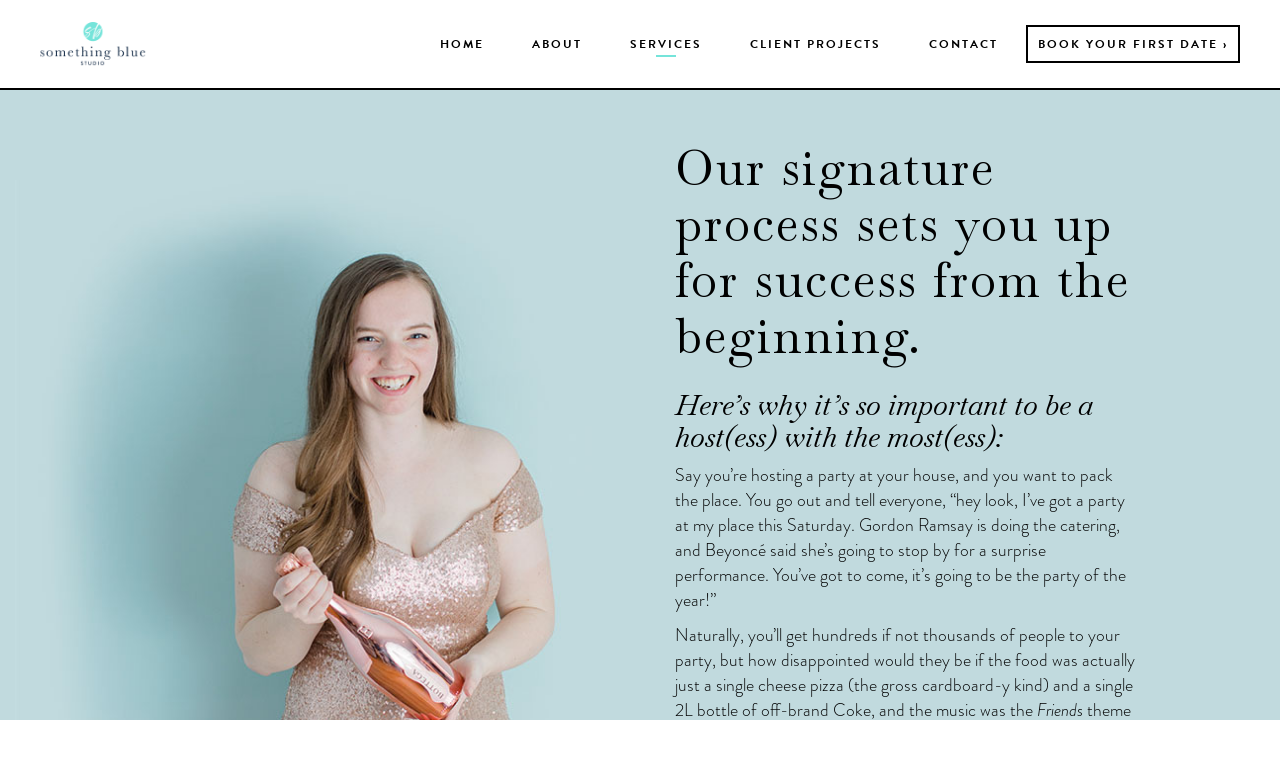

--- FILE ---
content_type: text/html; charset=UTF-8
request_url: https://someblue.co/our-process/
body_size: 20151
content:
<!DOCTYPE html>
<html lang="en-US">
<head>
	
		<meta charset="UTF-8"/>
		<link rel="profile" href="http://gmpg.org/xfn/11"/>
		
				<meta name="viewport" content="width=device-width,initial-scale=1,user-scalable=yes">
		<meta name='robots' content='index, follow, max-image-preview:large, max-snippet:-1, max-video-preview:-1' />
	<style>img:is([sizes="auto" i], [sizes^="auto," i]) { contain-intrinsic-size: 3000px 1500px }</style>
	
	<!-- This site is optimized with the Yoast SEO plugin v26.3 - https://yoast.com/wordpress/plugins/seo/ -->
	<title>Digital Marketing Services for Creative Entrepeneurs - Something Blue Studio</title>
	<meta name="description" content="We offer web design/development, SEO, paid advertising, and digital marketing services for wedding vendors, wellness professionals, and creatives." />
	<link rel="canonical" href="https://someblue.co/our-process/" />
	<meta property="og:locale" content="en_US" />
	<meta property="og:type" content="article" />
	<meta property="og:title" content="Digital Marketing Services for Creative Entrepeneurs - Something Blue Studio" />
	<meta property="og:description" content="We offer web design/development, SEO, paid advertising, and digital marketing services for wedding vendors, wellness professionals, and creatives." />
	<meta property="og:url" content="https://someblue.co/our-process/" />
	<meta property="og:site_name" content="Something Blue Studio" />
	<meta property="article:modified_time" content="2023-10-19T20:21:59+00:00" />
	<meta property="og:image" content="https://someblue.co/wp-content/uploads/2022/06/Something-Blue-Studio-Marketing-Professionals-and-Designers-for-Wedding-Pros-Photo-of-Hannah-in-Party-Dress-Holding-Champagne-Photo-by-Grey-Loft-Studio-Full-Cropped-3.jpg" />
	<meta property="og:image:width" content="617" />
	<meta property="og:image:height" content="787" />
	<meta property="og:image:type" content="image/jpeg" />
	<meta name="twitter:card" content="summary_large_image" />
	<meta name="twitter:label1" content="Est. reading time" />
	<meta name="twitter:data1" content="6 minutes" />
	<script type="application/ld+json" class="yoast-schema-graph">{"@context":"https://schema.org","@graph":[{"@type":"WebPage","@id":"https://someblue.co/our-process/","url":"https://someblue.co/our-process/","name":"Digital Marketing Services for Creative Entrepeneurs - Something Blue Studio","isPartOf":{"@id":"https://someblue.co/#website"},"primaryImageOfPage":{"@id":"https://someblue.co/our-process/#primaryimage"},"image":{"@id":"https://someblue.co/our-process/#primaryimage"},"thumbnailUrl":"https://someblue.co/wp-content/uploads/2022/06/Something-Blue-Studio-Marketing-Professionals-and-Designers-for-Wedding-Pros-Photo-of-Hannah-in-Party-Dress-Holding-Champagne-Photo-by-Grey-Loft-Studio-Full-Cropped-3.jpg","datePublished":"2022-06-08T22:33:34+00:00","dateModified":"2023-10-19T20:21:59+00:00","description":"We offer web design/development, SEO, paid advertising, and digital marketing services for wedding vendors, wellness professionals, and creatives.","breadcrumb":{"@id":"https://someblue.co/our-process/#breadcrumb"},"inLanguage":"en-US","potentialAction":[{"@type":"ReadAction","target":["https://someblue.co/our-process/"]}]},{"@type":"ImageObject","inLanguage":"en-US","@id":"https://someblue.co/our-process/#primaryimage","url":"https://someblue.co/wp-content/uploads/2022/06/Something-Blue-Studio-Marketing-Professionals-and-Designers-for-Wedding-Pros-Photo-of-Hannah-in-Party-Dress-Holding-Champagne-Photo-by-Grey-Loft-Studio-Full-Cropped-3.jpg","contentUrl":"https://someblue.co/wp-content/uploads/2022/06/Something-Blue-Studio-Marketing-Professionals-and-Designers-for-Wedding-Pros-Photo-of-Hannah-in-Party-Dress-Holding-Champagne-Photo-by-Grey-Loft-Studio-Full-Cropped-3.jpg","width":617,"height":787,"caption":"Something Blue Studio - Marketing Professionals and Designers for Wedding Pros - Photo of Hannah in Party Dress Holding Champagne - Photo by Grey Loft Studio - Full Cropped 3"},{"@type":"BreadcrumbList","@id":"https://someblue.co/our-process/#breadcrumb","itemListElement":[{"@type":"ListItem","position":1,"name":"Home","item":"https://someblue.co/"},{"@type":"ListItem","position":2,"name":"Our Process"}]},{"@type":"WebSite","@id":"https://someblue.co/#website","url":"https://someblue.co/","name":"Something Blue Studio","description":"Web Design and Marketing Strategy for Wedding Pros and Creative Entrepreneurs","potentialAction":[{"@type":"SearchAction","target":{"@type":"EntryPoint","urlTemplate":"https://someblue.co/?s={search_term_string}"},"query-input":{"@type":"PropertyValueSpecification","valueRequired":true,"valueName":"search_term_string"}}],"inLanguage":"en-US"}]}</script>
	<!-- / Yoast SEO plugin. -->


<link rel='dns-prefetch' href='//fonts.googleapis.com' />
<link rel="alternate" type="application/rss+xml" title="Something Blue Studio &raquo; Feed" href="https://someblue.co/feed/" />
<link rel="alternate" type="application/rss+xml" title="Something Blue Studio &raquo; Comments Feed" href="https://someblue.co/comments/feed/" />
<script type="text/javascript">
/* <![CDATA[ */
window._wpemojiSettings = {"baseUrl":"https:\/\/s.w.org\/images\/core\/emoji\/16.0.1\/72x72\/","ext":".png","svgUrl":"https:\/\/s.w.org\/images\/core\/emoji\/16.0.1\/svg\/","svgExt":".svg","source":{"concatemoji":"https:\/\/someblue.co\/wp-includes\/js\/wp-emoji-release.min.js?ver=6.8.3"}};
/*! This file is auto-generated */
!function(s,n){var o,i,e;function c(e){try{var t={supportTests:e,timestamp:(new Date).valueOf()};sessionStorage.setItem(o,JSON.stringify(t))}catch(e){}}function p(e,t,n){e.clearRect(0,0,e.canvas.width,e.canvas.height),e.fillText(t,0,0);var t=new Uint32Array(e.getImageData(0,0,e.canvas.width,e.canvas.height).data),a=(e.clearRect(0,0,e.canvas.width,e.canvas.height),e.fillText(n,0,0),new Uint32Array(e.getImageData(0,0,e.canvas.width,e.canvas.height).data));return t.every(function(e,t){return e===a[t]})}function u(e,t){e.clearRect(0,0,e.canvas.width,e.canvas.height),e.fillText(t,0,0);for(var n=e.getImageData(16,16,1,1),a=0;a<n.data.length;a++)if(0!==n.data[a])return!1;return!0}function f(e,t,n,a){switch(t){case"flag":return n(e,"\ud83c\udff3\ufe0f\u200d\u26a7\ufe0f","\ud83c\udff3\ufe0f\u200b\u26a7\ufe0f")?!1:!n(e,"\ud83c\udde8\ud83c\uddf6","\ud83c\udde8\u200b\ud83c\uddf6")&&!n(e,"\ud83c\udff4\udb40\udc67\udb40\udc62\udb40\udc65\udb40\udc6e\udb40\udc67\udb40\udc7f","\ud83c\udff4\u200b\udb40\udc67\u200b\udb40\udc62\u200b\udb40\udc65\u200b\udb40\udc6e\u200b\udb40\udc67\u200b\udb40\udc7f");case"emoji":return!a(e,"\ud83e\udedf")}return!1}function g(e,t,n,a){var r="undefined"!=typeof WorkerGlobalScope&&self instanceof WorkerGlobalScope?new OffscreenCanvas(300,150):s.createElement("canvas"),o=r.getContext("2d",{willReadFrequently:!0}),i=(o.textBaseline="top",o.font="600 32px Arial",{});return e.forEach(function(e){i[e]=t(o,e,n,a)}),i}function t(e){var t=s.createElement("script");t.src=e,t.defer=!0,s.head.appendChild(t)}"undefined"!=typeof Promise&&(o="wpEmojiSettingsSupports",i=["flag","emoji"],n.supports={everything:!0,everythingExceptFlag:!0},e=new Promise(function(e){s.addEventListener("DOMContentLoaded",e,{once:!0})}),new Promise(function(t){var n=function(){try{var e=JSON.parse(sessionStorage.getItem(o));if("object"==typeof e&&"number"==typeof e.timestamp&&(new Date).valueOf()<e.timestamp+604800&&"object"==typeof e.supportTests)return e.supportTests}catch(e){}return null}();if(!n){if("undefined"!=typeof Worker&&"undefined"!=typeof OffscreenCanvas&&"undefined"!=typeof URL&&URL.createObjectURL&&"undefined"!=typeof Blob)try{var e="postMessage("+g.toString()+"("+[JSON.stringify(i),f.toString(),p.toString(),u.toString()].join(",")+"));",a=new Blob([e],{type:"text/javascript"}),r=new Worker(URL.createObjectURL(a),{name:"wpTestEmojiSupports"});return void(r.onmessage=function(e){c(n=e.data),r.terminate(),t(n)})}catch(e){}c(n=g(i,f,p,u))}t(n)}).then(function(e){for(var t in e)n.supports[t]=e[t],n.supports.everything=n.supports.everything&&n.supports[t],"flag"!==t&&(n.supports.everythingExceptFlag=n.supports.everythingExceptFlag&&n.supports[t]);n.supports.everythingExceptFlag=n.supports.everythingExceptFlag&&!n.supports.flag,n.DOMReady=!1,n.readyCallback=function(){n.DOMReady=!0}}).then(function(){return e}).then(function(){var e;n.supports.everything||(n.readyCallback(),(e=n.source||{}).concatemoji?t(e.concatemoji):e.wpemoji&&e.twemoji&&(t(e.twemoji),t(e.wpemoji)))}))}((window,document),window._wpemojiSettings);
/* ]]> */
</script>
<style id='wp-emoji-styles-inline-css' type='text/css'>

	img.wp-smiley, img.emoji {
		display: inline !important;
		border: none !important;
		box-shadow: none !important;
		height: 1em !important;
		width: 1em !important;
		margin: 0 0.07em !important;
		vertical-align: -0.1em !important;
		background: none !important;
		padding: 0 !important;
	}
</style>
<link rel='stylesheet' id='wp-block-library-css' href='https://someblue.co/wp-includes/css/dist/block-library/style.min.css?ver=6.8.3' type='text/css' media='all' />
<style id='classic-theme-styles-inline-css' type='text/css'>
/*! This file is auto-generated */
.wp-block-button__link{color:#fff;background-color:#32373c;border-radius:9999px;box-shadow:none;text-decoration:none;padding:calc(.667em + 2px) calc(1.333em + 2px);font-size:1.125em}.wp-block-file__button{background:#32373c;color:#fff;text-decoration:none}
</style>
<style id='global-styles-inline-css' type='text/css'>
:root{--wp--preset--aspect-ratio--square: 1;--wp--preset--aspect-ratio--4-3: 4/3;--wp--preset--aspect-ratio--3-4: 3/4;--wp--preset--aspect-ratio--3-2: 3/2;--wp--preset--aspect-ratio--2-3: 2/3;--wp--preset--aspect-ratio--16-9: 16/9;--wp--preset--aspect-ratio--9-16: 9/16;--wp--preset--color--black: #000000;--wp--preset--color--cyan-bluish-gray: #abb8c3;--wp--preset--color--white: #ffffff;--wp--preset--color--pale-pink: #f78da7;--wp--preset--color--vivid-red: #cf2e2e;--wp--preset--color--luminous-vivid-orange: #ff6900;--wp--preset--color--luminous-vivid-amber: #fcb900;--wp--preset--color--light-green-cyan: #7bdcb5;--wp--preset--color--vivid-green-cyan: #00d084;--wp--preset--color--pale-cyan-blue: #8ed1fc;--wp--preset--color--vivid-cyan-blue: #0693e3;--wp--preset--color--vivid-purple: #9b51e0;--wp--preset--gradient--vivid-cyan-blue-to-vivid-purple: linear-gradient(135deg,rgba(6,147,227,1) 0%,rgb(155,81,224) 100%);--wp--preset--gradient--light-green-cyan-to-vivid-green-cyan: linear-gradient(135deg,rgb(122,220,180) 0%,rgb(0,208,130) 100%);--wp--preset--gradient--luminous-vivid-amber-to-luminous-vivid-orange: linear-gradient(135deg,rgba(252,185,0,1) 0%,rgba(255,105,0,1) 100%);--wp--preset--gradient--luminous-vivid-orange-to-vivid-red: linear-gradient(135deg,rgba(255,105,0,1) 0%,rgb(207,46,46) 100%);--wp--preset--gradient--very-light-gray-to-cyan-bluish-gray: linear-gradient(135deg,rgb(238,238,238) 0%,rgb(169,184,195) 100%);--wp--preset--gradient--cool-to-warm-spectrum: linear-gradient(135deg,rgb(74,234,220) 0%,rgb(151,120,209) 20%,rgb(207,42,186) 40%,rgb(238,44,130) 60%,rgb(251,105,98) 80%,rgb(254,248,76) 100%);--wp--preset--gradient--blush-light-purple: linear-gradient(135deg,rgb(255,206,236) 0%,rgb(152,150,240) 100%);--wp--preset--gradient--blush-bordeaux: linear-gradient(135deg,rgb(254,205,165) 0%,rgb(254,45,45) 50%,rgb(107,0,62) 100%);--wp--preset--gradient--luminous-dusk: linear-gradient(135deg,rgb(255,203,112) 0%,rgb(199,81,192) 50%,rgb(65,88,208) 100%);--wp--preset--gradient--pale-ocean: linear-gradient(135deg,rgb(255,245,203) 0%,rgb(182,227,212) 50%,rgb(51,167,181) 100%);--wp--preset--gradient--electric-grass: linear-gradient(135deg,rgb(202,248,128) 0%,rgb(113,206,126) 100%);--wp--preset--gradient--midnight: linear-gradient(135deg,rgb(2,3,129) 0%,rgb(40,116,252) 100%);--wp--preset--font-size--small: 13px;--wp--preset--font-size--medium: 20px;--wp--preset--font-size--large: 36px;--wp--preset--font-size--x-large: 42px;--wp--preset--spacing--20: 0.44rem;--wp--preset--spacing--30: 0.67rem;--wp--preset--spacing--40: 1rem;--wp--preset--spacing--50: 1.5rem;--wp--preset--spacing--60: 2.25rem;--wp--preset--spacing--70: 3.38rem;--wp--preset--spacing--80: 5.06rem;--wp--preset--shadow--natural: 6px 6px 9px rgba(0, 0, 0, 0.2);--wp--preset--shadow--deep: 12px 12px 50px rgba(0, 0, 0, 0.4);--wp--preset--shadow--sharp: 6px 6px 0px rgba(0, 0, 0, 0.2);--wp--preset--shadow--outlined: 6px 6px 0px -3px rgba(255, 255, 255, 1), 6px 6px rgba(0, 0, 0, 1);--wp--preset--shadow--crisp: 6px 6px 0px rgba(0, 0, 0, 1);}:where(.is-layout-flex){gap: 0.5em;}:where(.is-layout-grid){gap: 0.5em;}body .is-layout-flex{display: flex;}.is-layout-flex{flex-wrap: wrap;align-items: center;}.is-layout-flex > :is(*, div){margin: 0;}body .is-layout-grid{display: grid;}.is-layout-grid > :is(*, div){margin: 0;}:where(.wp-block-columns.is-layout-flex){gap: 2em;}:where(.wp-block-columns.is-layout-grid){gap: 2em;}:where(.wp-block-post-template.is-layout-flex){gap: 1.25em;}:where(.wp-block-post-template.is-layout-grid){gap: 1.25em;}.has-black-color{color: var(--wp--preset--color--black) !important;}.has-cyan-bluish-gray-color{color: var(--wp--preset--color--cyan-bluish-gray) !important;}.has-white-color{color: var(--wp--preset--color--white) !important;}.has-pale-pink-color{color: var(--wp--preset--color--pale-pink) !important;}.has-vivid-red-color{color: var(--wp--preset--color--vivid-red) !important;}.has-luminous-vivid-orange-color{color: var(--wp--preset--color--luminous-vivid-orange) !important;}.has-luminous-vivid-amber-color{color: var(--wp--preset--color--luminous-vivid-amber) !important;}.has-light-green-cyan-color{color: var(--wp--preset--color--light-green-cyan) !important;}.has-vivid-green-cyan-color{color: var(--wp--preset--color--vivid-green-cyan) !important;}.has-pale-cyan-blue-color{color: var(--wp--preset--color--pale-cyan-blue) !important;}.has-vivid-cyan-blue-color{color: var(--wp--preset--color--vivid-cyan-blue) !important;}.has-vivid-purple-color{color: var(--wp--preset--color--vivid-purple) !important;}.has-black-background-color{background-color: var(--wp--preset--color--black) !important;}.has-cyan-bluish-gray-background-color{background-color: var(--wp--preset--color--cyan-bluish-gray) !important;}.has-white-background-color{background-color: var(--wp--preset--color--white) !important;}.has-pale-pink-background-color{background-color: var(--wp--preset--color--pale-pink) !important;}.has-vivid-red-background-color{background-color: var(--wp--preset--color--vivid-red) !important;}.has-luminous-vivid-orange-background-color{background-color: var(--wp--preset--color--luminous-vivid-orange) !important;}.has-luminous-vivid-amber-background-color{background-color: var(--wp--preset--color--luminous-vivid-amber) !important;}.has-light-green-cyan-background-color{background-color: var(--wp--preset--color--light-green-cyan) !important;}.has-vivid-green-cyan-background-color{background-color: var(--wp--preset--color--vivid-green-cyan) !important;}.has-pale-cyan-blue-background-color{background-color: var(--wp--preset--color--pale-cyan-blue) !important;}.has-vivid-cyan-blue-background-color{background-color: var(--wp--preset--color--vivid-cyan-blue) !important;}.has-vivid-purple-background-color{background-color: var(--wp--preset--color--vivid-purple) !important;}.has-black-border-color{border-color: var(--wp--preset--color--black) !important;}.has-cyan-bluish-gray-border-color{border-color: var(--wp--preset--color--cyan-bluish-gray) !important;}.has-white-border-color{border-color: var(--wp--preset--color--white) !important;}.has-pale-pink-border-color{border-color: var(--wp--preset--color--pale-pink) !important;}.has-vivid-red-border-color{border-color: var(--wp--preset--color--vivid-red) !important;}.has-luminous-vivid-orange-border-color{border-color: var(--wp--preset--color--luminous-vivid-orange) !important;}.has-luminous-vivid-amber-border-color{border-color: var(--wp--preset--color--luminous-vivid-amber) !important;}.has-light-green-cyan-border-color{border-color: var(--wp--preset--color--light-green-cyan) !important;}.has-vivid-green-cyan-border-color{border-color: var(--wp--preset--color--vivid-green-cyan) !important;}.has-pale-cyan-blue-border-color{border-color: var(--wp--preset--color--pale-cyan-blue) !important;}.has-vivid-cyan-blue-border-color{border-color: var(--wp--preset--color--vivid-cyan-blue) !important;}.has-vivid-purple-border-color{border-color: var(--wp--preset--color--vivid-purple) !important;}.has-vivid-cyan-blue-to-vivid-purple-gradient-background{background: var(--wp--preset--gradient--vivid-cyan-blue-to-vivid-purple) !important;}.has-light-green-cyan-to-vivid-green-cyan-gradient-background{background: var(--wp--preset--gradient--light-green-cyan-to-vivid-green-cyan) !important;}.has-luminous-vivid-amber-to-luminous-vivid-orange-gradient-background{background: var(--wp--preset--gradient--luminous-vivid-amber-to-luminous-vivid-orange) !important;}.has-luminous-vivid-orange-to-vivid-red-gradient-background{background: var(--wp--preset--gradient--luminous-vivid-orange-to-vivid-red) !important;}.has-very-light-gray-to-cyan-bluish-gray-gradient-background{background: var(--wp--preset--gradient--very-light-gray-to-cyan-bluish-gray) !important;}.has-cool-to-warm-spectrum-gradient-background{background: var(--wp--preset--gradient--cool-to-warm-spectrum) !important;}.has-blush-light-purple-gradient-background{background: var(--wp--preset--gradient--blush-light-purple) !important;}.has-blush-bordeaux-gradient-background{background: var(--wp--preset--gradient--blush-bordeaux) !important;}.has-luminous-dusk-gradient-background{background: var(--wp--preset--gradient--luminous-dusk) !important;}.has-pale-ocean-gradient-background{background: var(--wp--preset--gradient--pale-ocean) !important;}.has-electric-grass-gradient-background{background: var(--wp--preset--gradient--electric-grass) !important;}.has-midnight-gradient-background{background: var(--wp--preset--gradient--midnight) !important;}.has-small-font-size{font-size: var(--wp--preset--font-size--small) !important;}.has-medium-font-size{font-size: var(--wp--preset--font-size--medium) !important;}.has-large-font-size{font-size: var(--wp--preset--font-size--large) !important;}.has-x-large-font-size{font-size: var(--wp--preset--font-size--x-large) !important;}
:where(.wp-block-post-template.is-layout-flex){gap: 1.25em;}:where(.wp-block-post-template.is-layout-grid){gap: 1.25em;}
:where(.wp-block-columns.is-layout-flex){gap: 2em;}:where(.wp-block-columns.is-layout-grid){gap: 2em;}
:root :where(.wp-block-pullquote){font-size: 1.5em;line-height: 1.6;}
</style>
<link rel='stylesheet' id='theaisle-elated-default-style-css' href='https://someblue.co/wp-content/themes/theaisle/style.css?ver=6.8.3' type='text/css' media='all' />
<link rel='stylesheet' id='theaisle-elated-modules-css' href='https://someblue.co/wp-content/themes/theaisle/assets/css/modules.min.css?ver=6.8.3' type='text/css' media='all' />
<link rel='stylesheet' id='eltdf-dripicons-css' href='https://someblue.co/wp-content/themes/theaisle/framework/lib/icons-pack/dripicons/dripicons.css?ver=6.8.3' type='text/css' media='all' />
<link rel='stylesheet' id='eltdf-font_elegant-css' href='https://someblue.co/wp-content/themes/theaisle/framework/lib/icons-pack/elegant-icons/style.min.css?ver=6.8.3' type='text/css' media='all' />
<link rel='stylesheet' id='eltdf-font_awesome-css' href='https://someblue.co/wp-content/themes/theaisle/framework/lib/icons-pack/font-awesome/css/fontawesome-all.min.css?ver=6.8.3' type='text/css' media='all' />
<link rel='stylesheet' id='eltdf-ion_icons-css' href='https://someblue.co/wp-content/themes/theaisle/framework/lib/icons-pack/ion-icons/css/ionicons.min.css?ver=6.8.3' type='text/css' media='all' />
<link rel='stylesheet' id='eltdf-linea_icons-css' href='https://someblue.co/wp-content/themes/theaisle/framework/lib/icons-pack/linea-icons/style.css?ver=6.8.3' type='text/css' media='all' />
<link rel='stylesheet' id='eltdf-linear_icons-css' href='https://someblue.co/wp-content/themes/theaisle/framework/lib/icons-pack/linear-icons/style.css?ver=6.8.3' type='text/css' media='all' />
<link rel='stylesheet' id='eltdf-simple_line_icons-css' href='https://someblue.co/wp-content/themes/theaisle/framework/lib/icons-pack/simple-line-icons/simple-line-icons.css?ver=6.8.3' type='text/css' media='all' />
<link rel='stylesheet' id='mediaelement-css' href='https://someblue.co/wp-includes/js/mediaelement/mediaelementplayer-legacy.min.css?ver=4.2.17' type='text/css' media='all' />
<link rel='stylesheet' id='wp-mediaelement-css' href='https://someblue.co/wp-includes/js/mediaelement/wp-mediaelement.min.css?ver=6.8.3' type='text/css' media='all' />
<link rel='stylesheet' id='theaisle-elated-style-dynamic-css' href='https://someblue.co/wp-content/themes/theaisle/assets/css/style_dynamic.css?ver=1695001446' type='text/css' media='all' />
<link rel='stylesheet' id='theaisle-elated-modules-responsive-css' href='https://someblue.co/wp-content/themes/theaisle/assets/css/modules-responsive.min.css?ver=6.8.3' type='text/css' media='all' />
<link rel='stylesheet' id='theaisle-elated-style-dynamic-responsive-css' href='https://someblue.co/wp-content/themes/theaisle/assets/css/style_dynamic_responsive.css?ver=1695001446' type='text/css' media='all' />
<link rel='stylesheet' id='theaisle-elated-google-fonts-css' href='https://fonts.googleapis.com/css?family=Muli%3A300%2C400%2C400i%2C600%2C700%7CCormorant%3A300%2C400%2C400i%2C600%2C700%7CLearningCurve%3A300%2C400%2C400i%2C600%2C700%7CLibre+Baskerville%3A300%2C400%2C400i%2C600%2C700&#038;subset=latin-ext&#038;ver=1.0.0' type='text/css' media='all' />
<link rel='stylesheet' id='theaisle-core-dashboard-style-css' href='https://someblue.co/wp-content/plugins/theaisle-core/core-dashboard/assets/css/core-dashboard.min.css?ver=6.8.3' type='text/css' media='all' />
<link rel='stylesheet' id='js_composer_front-css' href='https://someblue.co/wp-content/plugins/js_composer/assets/css/js_composer.min.css?ver=8.7.2' type='text/css' media='all' />
<link rel='stylesheet' id='theaisle-elated-child-style-css' href='https://someblue.co/wp-content/themes/something-blue-studio/style.css?ver=6.8.3' type='text/css' media='all' />
<script type="text/javascript" src="https://someblue.co/wp-includes/js/jquery/jquery.min.js?ver=3.7.1" id="jquery-core-js"></script>
<script type="text/javascript" src="https://someblue.co/wp-includes/js/jquery/jquery-migrate.min.js?ver=3.4.1" id="jquery-migrate-js"></script>
<script type="text/javascript" id="stripe_nfpluginsettings-js-extra">
/* <![CDATA[ */
var stripe_nfpluginsettings = {"clearLogRestUrl":"https:\/\/someblue.co\/wp-json\/ninja-forms-stripe\/v1\/debug-log\/delete-all","clearLogButtonId":"stripe_clear_debug_logger","downloadLogRestUrl":"https:\/\/someblue.co\/wp-json\/ninja-forms-stripe\/v1\/debug-log\/get-all","downloadLogButtonId":"stripe_download_debug_logger","_wpnonce":"019b3c40e1"};
/* ]]> */
</script>
<script type="text/javascript" src="https://someblue.co/wp-content/plugins/ninja-forms-stripe/assets/js/nfpluginsettings.js?ver=3.2.8" id="stripe_nfpluginsettings-js"></script>
<script></script><link rel="https://api.w.org/" href="https://someblue.co/wp-json/" /><link rel="alternate" title="JSON" type="application/json" href="https://someblue.co/wp-json/wp/v2/pages/95" /><link rel="EditURI" type="application/rsd+xml" title="RSD" href="https://someblue.co/xmlrpc.php?rsd" />
<meta name="generator" content="WordPress 6.8.3" />
<link rel='shortlink' href='https://someblue.co/?p=95' />
<link rel="alternate" title="oEmbed (JSON)" type="application/json+oembed" href="https://someblue.co/wp-json/oembed/1.0/embed?url=https%3A%2F%2Fsomeblue.co%2Four-process%2F" />
<link rel="alternate" title="oEmbed (XML)" type="text/xml+oembed" href="https://someblue.co/wp-json/oembed/1.0/embed?url=https%3A%2F%2Fsomeblue.co%2Four-process%2F&#038;format=xml" />
<meta name="generator" content="Powered by WPBakery Page Builder - drag and drop page builder for WordPress."/>
<link rel="icon" href="https://someblue.co/wp-content/uploads/2022/06/cropped-Something-Blue-Studio-Site-Icon-32x32.png" sizes="32x32" />
<link rel="icon" href="https://someblue.co/wp-content/uploads/2022/06/cropped-Something-Blue-Studio-Site-Icon-192x192.png" sizes="192x192" />
<link rel="apple-touch-icon" href="https://someblue.co/wp-content/uploads/2022/06/cropped-Something-Blue-Studio-Site-Icon-180x180.png" />
<meta name="msapplication-TileImage" content="https://someblue.co/wp-content/uploads/2022/06/cropped-Something-Blue-Studio-Site-Icon-270x270.png" />
<style type="text/css" data-type="vc_shortcodes-custom-css">.vc_custom_1654728723445{padding-bottom: 0px !important;}.vc_custom_1654730296856{padding-top: 50px !important;padding-bottom: 75px !important;}.vc_custom_1674971678274{padding-top: 100px !important;padding-bottom: 50px !important;}.vc_custom_1675009449365{padding-top: 100px !important;}.vc_custom_1674971727078{padding-bottom: 50px !important;}.vc_custom_1675010241415{padding-top: 150px !important;padding-bottom: 50px !important;}.vc_custom_1697746848829{padding-bottom: 50px !important;}.vc_custom_1654729265439{padding-top: 50px !important;padding-bottom: 50px !important;}.vc_custom_1654724593145{padding-bottom: 0px !important;}.vc_custom_1677298104729{padding-top: 25px !important;padding-right: 35px !important;padding-bottom: 50px !important;padding-left: 35px !important;}.vc_custom_1677298455159{margin-bottom: 25px !important;padding-top: 0px !important;padding-right: 25px !important;padding-bottom: 40px !important;padding-left: 25px !important;background-color: #cbf7f2 !important;}.vc_custom_1674971584939{padding-bottom: 25px !important;}.vc_custom_1697746902823{padding-bottom: 25px !important;}</style><noscript><style> .wpb_animate_when_almost_visible { opacity: 1; }</style></noscript><!-- Fonts -->
	<link rel="stylesheet" href="https://use.typekit.net/uyl3yco.css">
	<link rel="preconnect" href="https://fonts.googleapis.com">
<link rel="preconnect" href="https://fonts.gstatic.com" crossorigin>
<link href="https://fonts.googleapis.com/css2?family=Baskervville:ital@0;1&display=swap" rel="stylesheet">

	<!-- Google Tag Manager -->
<script>(function(w,d,s,l,i){w[l]=w[l]||[];w[l].push({'gtm.start':
new Date().getTime(),event:'gtm.js'});var f=d.getElementsByTagName(s)[0],
j=d.createElement(s),dl=l!='dataLayer'?'&l='+l:'';j.async=true;j.src=
'https://www.googletagmanager.com/gtm.js?id='+i+dl;f.parentNode.insertBefore(j,f);
})(window,document,'script','dataLayer','GTM-MZSSM85');</script>
<!-- End Google Tag Manager -->		
<meta name="facebook-domain-verification" content="7w3n93xp3g14gg7iegjw9nzmn58cxo" />

</head>
<body class="wp-singular page-template-default page page-id-95 wp-theme-theaisle wp-child-theme-something-blue-studio theaisle-core-2.0.3 something blue studio-child-ver-1.0.0 theaisle-ver-2.3.1 eltdf-grid-1100 eltdf-empty-google-api eltdf-wide-dropdown-menu-content-in-grid eltdf-sticky-header-on-scroll-down-up eltdf-dropdown-animate-height eltdf-header-standard eltdf-menu-area-shadow-disable eltdf-menu-area-in-grid-shadow-disable eltdf-menu-area-border-disable eltdf-menu-area-in-grid-border-disable eltdf-logo-area-border-disable eltdf-logo-area-in-grid-border-disable eltdf-default-mobile-header eltdf-sticky-up-mobile-header wpb-js-composer js-comp-ver-8.7.2 vc_responsive" itemscope itemtype="http://schema.org/WebPage">
	
    <div class="eltdf-wrapper">
        <div class="eltdf-wrapper-inner">
            
<header class="eltdf-page-header">
		
				
	<div class="eltdf-menu-area eltdf-menu-right">
				
						
			<div class="eltdf-vertical-align-containers">
				<div class="eltdf-position-left"><!--
				 --><div class="eltdf-position-left-inner">
						
	
	<div class="eltdf-logo-wrapper">
		<a itemprop="url" href="https://someblue.co/" style="height: 45px;">
			<img itemprop="image" class="eltdf-normal-logo" src="https://someblue.co/wp-content/uploads/2023/01/Something-Blue-Studio-Full-Logo-Navy.png"  alt="logo"/>
			<img itemprop="image" class="eltdf-dark-logo" src="https://someblue.co/wp-content/uploads/2023/01/Something-Blue-Studio-Full-Logo-Navy.png"  alt="dark logo"/>			<img itemprop="image" class="eltdf-light-logo" src="https://someblue.co/wp-content/uploads/2023/01/Something-Blue-Studio-Full-Logo-Navy.png"  alt="light logo"/>		</a>
	</div>

											</div>
				</div>
								<div class="eltdf-position-right"><!--
				 --><div class="eltdf-position-right-inner">
														
	<nav class="eltdf-main-menu eltdf-drop-down eltdf-default-nav">
		<ul id="menu-main-menu" class="clearfix"><li id="nav-menu-item-373" class="menu-item menu-item-type-post_type menu-item-object-page menu-item-home  narrow"><a href="https://someblue.co/" class=""><span class="item_outer"><span class="item_text">Home</span></span></a></li>
<li id="nav-menu-item-374" class="menu-item menu-item-type-post_type menu-item-object-page menu-item-has-children  has_sub narrow"><a href="https://someblue.co/about/" class=""><span class="item_outer"><span class="item_text">About</span><i class="eltdf-menu-arrow fa fa-angle-down"></i></span></a>
<div class="second"><div class="inner"><ul>
	<li id="nav-menu-item-638" class="menu-item menu-item-type-post_type menu-item-object-page "><a href="https://someblue.co/about/" class=""><span class="item_outer"><span class="item_text">About Something Blue Studio</span></span></a></li>
	<li id="nav-menu-item-611" class="menu-item menu-item-type-post_type menu-item-object-page "><a href="https://someblue.co/blog/" class=""><span class="item_outer"><span class="item_text">Blog</span></span></a></li>
</ul></div></div>
</li>
<li id="nav-menu-item-375" class="menu-item menu-item-type-post_type menu-item-object-page current-menu-item page_item page-item-95 current_page_item current-menu-ancestor current-menu-parent current_page_parent current_page_ancestor menu-item-has-children eltdf-active-item has_sub wide"><a href="https://someblue.co/our-process/" class=" current "><span class="item_outer"><span class="item_text">Services</span><i class="eltdf-menu-arrow fa fa-angle-down"></i></span></a>
<div class="second"><div class="inner"><ul>
	<li id="nav-menu-item-377" class="menu-item menu-item-type-post_type menu-item-object-page current-menu-item page_item page-item-95 current_page_item current-menu-ancestor current-menu-parent current_page_parent current_page_ancestor menu-item-has-children sub"><a href="https://someblue.co/our-process/" class=""><span class="item_outer"><span class="item_text">Our Digital Marketing Process</span></span></a>
	<ul>
		<li id="nav-menu-item-476" class="menu-item menu-item-type-post_type menu-item-object-page current-menu-item page_item page-item-95 current_page_item anchor-item "><a href="https://someblue.co/our-process/#foundation" class=""><span class="item_outer"><span class="item_text">1. A Solid Foundation</span></span></a></li>
		<li id="nav-menu-item-478" class="menu-item menu-item-type-post_type menu-item-object-page current-menu-item page_item page-item-95 current_page_item anchor-item "><a href="https://someblue.co/our-process/#website" class=""><span class="item_outer"><span class="item_text">2. A Tech-Powered Website</span></span></a></li>
		<li id="nav-menu-item-477" class="menu-item menu-item-type-post_type menu-item-object-page current-menu-item page_item page-item-95 current_page_item anchor-item "><a href="https://someblue.co/our-process/#promotion" class=""><span class="item_outer"><span class="item_text">3. A Scalable Promotion Strategy</span></span></a></li>
	</ul>
</li>
	<li id="nav-menu-item-376" class="menu-item menu-item-type-post_type menu-item-object-page menu-item-has-children sub"><a href="https://someblue.co/web-design/" class=""><span class="item_outer"><span class="item_text">Website Design and Development</span></span></a>
	<ul>
		<li id="nav-menu-item-467" class="menu-item menu-item-type-post_type menu-item-object-page anchor-item "><a href="https://someblue.co/web-design/#signature-package" class=""><span class="item_outer"><span class="item_text">Signature Web Design Package</span></span></a></li>
		<li id="nav-menu-item-469" class="menu-item menu-item-type-post_type menu-item-object-page anchor-item "><a href="https://someblue.co/web-design/#add-ons" class=""><span class="item_outer"><span class="item_text">Website Add-Ons</span></span></a></li>
		<li id="nav-menu-item-474" class="menu-item menu-item-type-post_type menu-item-object-page anchor-item "><a href="https://someblue.co/web-design/#process" class=""><span class="item_outer"><span class="item_text">The Web Design Process</span></span></a></li>
	</ul>
</li>
	<li id="nav-menu-item-432" class="menu-item menu-item-type-post_type menu-item-object-page menu-item-has-children sub"><a href="https://someblue.co/search-engine-optimization/" class=""><span class="item_outer"><span class="item_text">Search Engine Optimization</span></span></a>
	<ul>
		<li id="nav-menu-item-465" class="menu-item menu-item-type-post_type menu-item-object-page anchor-item "><a href="https://someblue.co/search-engine-optimization/#seo-audit" class=""><span class="item_outer"><span class="item_text">Comprehensive SEO Audit</span></span></a></li>
		<li id="nav-menu-item-468" class="menu-item menu-item-type-post_type menu-item-object-page anchor-item "><a href="https://someblue.co/search-engine-optimization/#implementation" class=""><span class="item_outer"><span class="item_text">SEO Implementation</span></span></a></li>
		<li id="nav-menu-item-473" class="menu-item menu-item-type-post_type menu-item-object-page "><a href="https://someblue.co/search-engine-optimization/" class=""><span class="item_outer"><span class="item_text">Ongoing Optimization &#038; Support</span></span></a></li>
		<li id="nav-menu-item-464" class="menu-item menu-item-type-post_type menu-item-object-page "><a href="https://someblue.co/seo-audit/" class=""><span class="item_outer"><span class="item_text">Book Your SEO Audit ›</span></span></a></li>
	</ul>
</li>
	<li id="nav-menu-item-431" class="menu-item menu-item-type-post_type menu-item-object-page menu-item-has-children sub"><a href="https://someblue.co/paid-advertising/" class=""><span class="item_outer"><span class="item_text">Paid Advertising (Search &#038; Social Media)</span></span></a>
	<ul>
		<li id="nav-menu-item-463" class="menu-item menu-item-type-post_type menu-item-object-page anchor-item "><a href="https://someblue.co/paid-advertising/#strategy" class=""><span class="item_outer"><span class="item_text">Paid Ads Strategy</span></span></a></li>
		<li id="nav-menu-item-466" class="menu-item menu-item-type-post_type menu-item-object-page anchor-item "><a href="https://someblue.co/paid-advertising/#implementation" class=""><span class="item_outer"><span class="item_text">Ad Setup &#038; Implementation</span></span></a></li>
		<li id="nav-menu-item-470" class="menu-item menu-item-type-post_type menu-item-object-page anchor-item "><a href="https://someblue.co/paid-advertising/#optimization" class=""><span class="item_outer"><span class="item_text">Monthly Optimization &#038; Reporting</span></span></a></li>
	</ul>
</li>
</ul></div></div>
</li>
<li id="nav-menu-item-783" class="menu-item menu-item-type-post_type menu-item-object-page  narrow"><a href="https://someblue.co/client-projects/" class=""><span class="item_outer"><span class="item_text">Client Projects</span></span></a></li>
<li id="nav-menu-item-485" class="menu-item menu-item-type-post_type menu-item-object-page menu-item-has-children  has_sub narrow"><a href="https://someblue.co/contact/" class=""><span class="item_outer"><span class="item_text">Contact</span><i class="eltdf-menu-arrow fa fa-angle-down"></i></span></a>
<div class="second"><div class="inner"><ul>
	<li id="nav-menu-item-487" class="menu-item menu-item-type-post_type menu-item-object-page "><a href="https://someblue.co/first-date/" class=""><span class="item_outer"><span class="item_text">Become a Client</span></span></a></li>
	<li id="nav-menu-item-486" class="menu-item menu-item-type-post_type menu-item-object-page "><a href="https://someblue.co/contact/" class=""><span class="item_outer"><span class="item_text">All Other Inquiries</span></span></a></li>
</ul></div></div>
</li>
</ul>	</nav>

												<div class="widget eltdf-button-widget"><a itemprop="url" href="/first-date" target="_self"  class="eltdf-btn eltdf-btn-small eltdf-btn-solid" >
    <span class="eltdf-btn-text">Book Your First Date ›</span>
                <span class="eltdf-btn-line eltdf-btn-line-top"></span>
        <span class="eltdf-btn-line eltdf-btn-line-right"></span>
        <span class="eltdf-btn-line eltdf-btn-line-bottom"></span>
        <span class="eltdf-btn-line eltdf-btn-line-left"></span>
    	</a></div>					</div>
				</div>
			</div>
			
			</div>
			
		
	
<div class="eltdf-sticky-header">
        <div class="eltdf-sticky-holder eltdf-menu-right">
                    <div class="eltdf-vertical-align-containers">
                <div class="eltdf-position-left"><!--
                 --><div class="eltdf-position-left-inner">
                        
	
	<div class="eltdf-logo-wrapper">
		<a itemprop="url" href="https://someblue.co/" style="height: 45px;">
			<img itemprop="image" class="eltdf-normal-logo" src="https://someblue.co/wp-content/uploads/2023/01/Something-Blue-Studio-Icon-Logo-Blue.png"  alt="logo"/>
			<img itemprop="image" class="eltdf-dark-logo" src="https://someblue.co/wp-content/uploads/2023/01/Something-Blue-Studio-Full-Logo-Navy.png"  alt="dark logo"/>			<img itemprop="image" class="eltdf-light-logo" src="https://someblue.co/wp-content/uploads/2023/01/Something-Blue-Studio-Full-Logo-Navy.png"  alt="light logo"/>		</a>
	</div>

                                            </div>
                </div>
                                <div class="eltdf-position-right"><!--
                 --><div class="eltdf-position-right-inner">
                                                    
<nav class="eltdf-main-menu eltdf-drop-down eltdf-sticky-nav">
    <ul id="menu-main-menu-1" class="clearfix"><li id="sticky-nav-menu-item-373" class="menu-item menu-item-type-post_type menu-item-object-page menu-item-home  narrow"><a href="https://someblue.co/" class=""><span class="item_outer"><span class="item_text">Home</span><span class="plus"></span></span></a></li>
<li id="sticky-nav-menu-item-374" class="menu-item menu-item-type-post_type menu-item-object-page menu-item-has-children  has_sub narrow"><a href="https://someblue.co/about/" class=""><span class="item_outer"><span class="item_text">About</span><span class="plus"></span><i class="eltdf-menu-arrow fa fa-angle-down"></i></span></a>
<div class="second"><div class="inner"><ul>
	<li id="sticky-nav-menu-item-638" class="menu-item menu-item-type-post_type menu-item-object-page "><a href="https://someblue.co/about/" class=""><span class="item_outer"><span class="item_text">About Something Blue Studio</span><span class="plus"></span></span></a></li>
	<li id="sticky-nav-menu-item-611" class="menu-item menu-item-type-post_type menu-item-object-page "><a href="https://someblue.co/blog/" class=""><span class="item_outer"><span class="item_text">Blog</span><span class="plus"></span></span></a></li>
</ul></div></div>
</li>
<li id="sticky-nav-menu-item-375" class="menu-item menu-item-type-post_type menu-item-object-page current-menu-item page_item page-item-95 current_page_item current-menu-ancestor current-menu-parent current_page_parent current_page_ancestor menu-item-has-children eltdf-active-item has_sub wide"><a href="https://someblue.co/our-process/" class=" current "><span class="item_outer"><span class="item_text">Services</span><span class="plus"></span><i class="eltdf-menu-arrow fa fa-angle-down"></i></span></a>
<div class="second"><div class="inner"><ul>
	<li id="sticky-nav-menu-item-377" class="menu-item menu-item-type-post_type menu-item-object-page current-menu-item page_item page-item-95 current_page_item current-menu-ancestor current-menu-parent current_page_parent current_page_ancestor menu-item-has-children sub"><a href="https://someblue.co/our-process/" class=""><span class="item_outer"><span class="item_text">Our Digital Marketing Process</span><span class="plus"></span></span></a>
	<ul>
		<li id="sticky-nav-menu-item-476" class="menu-item menu-item-type-post_type menu-item-object-page current-menu-item page_item page-item-95 current_page_item anchor-item "><a href="https://someblue.co/our-process/#foundation" class=""><span class="item_outer"><span class="item_text">1. A Solid Foundation</span><span class="plus"></span></span></a></li>
		<li id="sticky-nav-menu-item-478" class="menu-item menu-item-type-post_type menu-item-object-page current-menu-item page_item page-item-95 current_page_item anchor-item "><a href="https://someblue.co/our-process/#website" class=""><span class="item_outer"><span class="item_text">2. A Tech-Powered Website</span><span class="plus"></span></span></a></li>
		<li id="sticky-nav-menu-item-477" class="menu-item menu-item-type-post_type menu-item-object-page current-menu-item page_item page-item-95 current_page_item anchor-item "><a href="https://someblue.co/our-process/#promotion" class=""><span class="item_outer"><span class="item_text">3. A Scalable Promotion Strategy</span><span class="plus"></span></span></a></li>
	</ul>
</li>
	<li id="sticky-nav-menu-item-376" class="menu-item menu-item-type-post_type menu-item-object-page menu-item-has-children sub"><a href="https://someblue.co/web-design/" class=""><span class="item_outer"><span class="item_text">Website Design and Development</span><span class="plus"></span></span></a>
	<ul>
		<li id="sticky-nav-menu-item-467" class="menu-item menu-item-type-post_type menu-item-object-page anchor-item "><a href="https://someblue.co/web-design/#signature-package" class=""><span class="item_outer"><span class="item_text">Signature Web Design Package</span><span class="plus"></span></span></a></li>
		<li id="sticky-nav-menu-item-469" class="menu-item menu-item-type-post_type menu-item-object-page anchor-item "><a href="https://someblue.co/web-design/#add-ons" class=""><span class="item_outer"><span class="item_text">Website Add-Ons</span><span class="plus"></span></span></a></li>
		<li id="sticky-nav-menu-item-474" class="menu-item menu-item-type-post_type menu-item-object-page anchor-item "><a href="https://someblue.co/web-design/#process" class=""><span class="item_outer"><span class="item_text">The Web Design Process</span><span class="plus"></span></span></a></li>
	</ul>
</li>
	<li id="sticky-nav-menu-item-432" class="menu-item menu-item-type-post_type menu-item-object-page menu-item-has-children sub"><a href="https://someblue.co/search-engine-optimization/" class=""><span class="item_outer"><span class="item_text">Search Engine Optimization</span><span class="plus"></span></span></a>
	<ul>
		<li id="sticky-nav-menu-item-465" class="menu-item menu-item-type-post_type menu-item-object-page anchor-item "><a href="https://someblue.co/search-engine-optimization/#seo-audit" class=""><span class="item_outer"><span class="item_text">Comprehensive SEO Audit</span><span class="plus"></span></span></a></li>
		<li id="sticky-nav-menu-item-468" class="menu-item menu-item-type-post_type menu-item-object-page anchor-item "><a href="https://someblue.co/search-engine-optimization/#implementation" class=""><span class="item_outer"><span class="item_text">SEO Implementation</span><span class="plus"></span></span></a></li>
		<li id="sticky-nav-menu-item-473" class="menu-item menu-item-type-post_type menu-item-object-page "><a href="https://someblue.co/search-engine-optimization/" class=""><span class="item_outer"><span class="item_text">Ongoing Optimization &#038; Support</span><span class="plus"></span></span></a></li>
		<li id="sticky-nav-menu-item-464" class="menu-item menu-item-type-post_type menu-item-object-page "><a href="https://someblue.co/seo-audit/" class=""><span class="item_outer"><span class="item_text">Book Your SEO Audit ›</span><span class="plus"></span></span></a></li>
	</ul>
</li>
	<li id="sticky-nav-menu-item-431" class="menu-item menu-item-type-post_type menu-item-object-page menu-item-has-children sub"><a href="https://someblue.co/paid-advertising/" class=""><span class="item_outer"><span class="item_text">Paid Advertising (Search &#038; Social Media)</span><span class="plus"></span></span></a>
	<ul>
		<li id="sticky-nav-menu-item-463" class="menu-item menu-item-type-post_type menu-item-object-page anchor-item "><a href="https://someblue.co/paid-advertising/#strategy" class=""><span class="item_outer"><span class="item_text">Paid Ads Strategy</span><span class="plus"></span></span></a></li>
		<li id="sticky-nav-menu-item-466" class="menu-item menu-item-type-post_type menu-item-object-page anchor-item "><a href="https://someblue.co/paid-advertising/#implementation" class=""><span class="item_outer"><span class="item_text">Ad Setup &#038; Implementation</span><span class="plus"></span></span></a></li>
		<li id="sticky-nav-menu-item-470" class="menu-item menu-item-type-post_type menu-item-object-page anchor-item "><a href="https://someblue.co/paid-advertising/#optimization" class=""><span class="item_outer"><span class="item_text">Monthly Optimization &#038; Reporting</span><span class="plus"></span></span></a></li>
	</ul>
</li>
</ul></div></div>
</li>
<li id="sticky-nav-menu-item-783" class="menu-item menu-item-type-post_type menu-item-object-page  narrow"><a href="https://someblue.co/client-projects/" class=""><span class="item_outer"><span class="item_text">Client Projects</span><span class="plus"></span></span></a></li>
<li id="sticky-nav-menu-item-485" class="menu-item menu-item-type-post_type menu-item-object-page menu-item-has-children  has_sub narrow"><a href="https://someblue.co/contact/" class=""><span class="item_outer"><span class="item_text">Contact</span><span class="plus"></span><i class="eltdf-menu-arrow fa fa-angle-down"></i></span></a>
<div class="second"><div class="inner"><ul>
	<li id="sticky-nav-menu-item-487" class="menu-item menu-item-type-post_type menu-item-object-page "><a href="https://someblue.co/first-date/" class=""><span class="item_outer"><span class="item_text">Become a Client</span><span class="plus"></span></span></a></li>
	<li id="sticky-nav-menu-item-486" class="menu-item menu-item-type-post_type menu-item-object-page "><a href="https://someblue.co/contact/" class=""><span class="item_outer"><span class="item_text">All Other Inquiries</span><span class="plus"></span></span></a></li>
</ul></div></div>
</li>
</ul></nav>

                                                <div class="widget eltdf-button-widget"><a itemprop="url" href="/first-date" target="_self"  class="eltdf-btn eltdf-btn-small eltdf-btn-solid" >
    <span class="eltdf-btn-text">Book Your First Date ›</span>
                <span class="eltdf-btn-line eltdf-btn-line-top"></span>
        <span class="eltdf-btn-line eltdf-btn-line-right"></span>
        <span class="eltdf-btn-line eltdf-btn-line-bottom"></span>
        <span class="eltdf-btn-line eltdf-btn-line-left"></span>
    	</a></div>                    </div>
                </div>
            </div>
                </div>
	</div>

	
	</header>


<header class="eltdf-mobile-header">
		
	<div class="eltdf-mobile-header-inner">
		<div class="eltdf-mobile-header-holder">
			<div class="eltdf-grid">
				<div class="eltdf-vertical-align-containers">
					<div class="eltdf-vertical-align-containers">
						<div class="eltdf-position-left"><!--
						 --><div class="eltdf-position-left-inner">
								
<div class="eltdf-mobile-logo-wrapper">
	<a itemprop="url" href="https://someblue.co/" style="height: 35px;">
		<img itemprop="image" src="https://someblue.co/wp-content/uploads/2023/01/Something-Blue-Studio-Icon-Logo-Blue.png"  alt="Mobile Logo"/>
	</a>
</div>

							</div>
						</div>
						<div class="eltdf-position-right"><!--
						 --><div class="eltdf-position-right-inner">
																									<div class="eltdf-mobile-menu-opener eltdf-mobile-menu-opener-icon-pack">
										<a href="javascript:void(0)">
																						<span class="eltdf-mobile-menu-icon">
												<span aria-hidden="true" class="eltdf-icon-font-elegant icon_menu "></span>											</span>
										</a>
									</div>
															</div>
						</div>
					</div>
				</div>
			</div>
		</div>
		
    <nav class="eltdf-mobile-nav" role="navigation" aria-label="Mobile Menu">
        <div class="eltdf-grid">

            <ul id="menu-mobile-menu" class=""><li id="mobile-menu-item-527" class="menu-item menu-item-type-post_type menu-item-object-page menu-item-home "><a href="https://someblue.co/" class=""><span>Home</span></a></li>
<li id="mobile-menu-item-526" class="menu-item menu-item-type-post_type menu-item-object-page menu-item-has-children  has_sub"><a href="https://someblue.co/about/" class=""><span>About</span></a><span class="mobile_arrow"><i class="eltdf-sub-arrow ion-ios-arrow-right"></i><i class="ion-ios-arrow-down"></i></span>
<ul class="sub_menu">
	<li id="mobile-menu-item-639" class="menu-item menu-item-type-post_type menu-item-object-page "><a href="https://someblue.co/about/" class=""><span>About Something Blue</span></a></li>
	<li id="mobile-menu-item-610" class="menu-item menu-item-type-post_type menu-item-object-page "><a href="https://someblue.co/blog/" class=""><span>Blog</span></a></li>
</ul>
</li>
<li id="mobile-menu-item-525" class="menu-item menu-item-type-post_type menu-item-object-page current-menu-item page_item page-item-95 current_page_item menu-item-has-children eltdf-active-item has_sub"><a href="https://someblue.co/our-process/" class=" current "><span>Services</span></a><span class="mobile_arrow"><i class="eltdf-sub-arrow ion-ios-arrow-right"></i><i class="ion-ios-arrow-down"></i></span>
<ul class="sub_menu">
	<li id="mobile-menu-item-524" class="menu-item menu-item-type-post_type menu-item-object-page "><a href="https://someblue.co/web-design/" class=""><span>Web Design &#038; Dev</span></a></li>
	<li id="mobile-menu-item-523" class="menu-item menu-item-type-post_type menu-item-object-page "><a href="https://someblue.co/search-engine-optimization/" class=""><span>SEO</span></a></li>
	<li id="mobile-menu-item-522" class="menu-item menu-item-type-post_type menu-item-object-page "><a href="https://someblue.co/paid-advertising/" class=""><span>Paid Ads</span></a></li>
</ul>
</li>
<li id="mobile-menu-item-782" class="menu-item menu-item-type-post_type menu-item-object-page "><a href="https://someblue.co/client-projects/" class=""><span>Client Projects</span></a></li>
<li id="mobile-menu-item-521" class="menu-item menu-item-type-post_type menu-item-object-page "><a href="https://someblue.co/first-date/" class=""><span>Book Your First Date</span></a></li>
<li id="mobile-menu-item-520" class="menu-item menu-item-type-post_type menu-item-object-page "><a href="https://someblue.co/contact/" class=""><span>Contact</span></a></li>
</ul>        </div>
    </nav>

	</div>
	
	</header>

			<a id='eltdf-back-to-top' href='#'>
                <span class="eltdf-icon-stack">
                    <i class="ion-ios-arrow-up"></i>
                    <span class="eltdf-btt-line eltdf-btt-line-top"></span>
                    <span class="eltdf-btt-line eltdf-btt-line-right"></span>
                    <span class="eltdf-btt-line eltdf-btt-line-bottom"></span>
                    <span class="eltdf-btt-line eltdf-btt-line-left"></span>
                </span>
			</a>
			        
            <div class="eltdf-content" >
                <div class="eltdf-content-inner">
<div class="eltdf-container eltdf-default-page-template">
		
	<div class="eltdf-container-inner clearfix">
        					<div class="eltdf-grid-row ">
				<div class="eltdf-page-content-holder eltdf-grid-col-12">
					<div class="wpb-content-wrapper"><div data-vc-full-width="true" data-vc-full-width-init="false" data-vc-stretch-content="true" class="vc_row wpb_row vc_row-fluid vc_custom_1654728723445 vc_row-o-equal-height vc_row-o-content-bottom vc_row-flex" style="background-color:#c1dade"><div class="wpb_column vc_column_container vc_col-sm-6"><div class="vc_column-inner vc_custom_1654724593145"><div class="wpb_wrapper"><div class="eltdf-single-image-holder   ">
    <div class="eltdf-si-inner" >
                                    <img fetchpriority="high" decoding="async" width="617" height="787" src="https://someblue.co/wp-content/uploads/2022/06/Something-Blue-Studio-Marketing-Professionals-and-Designers-for-Wedding-Pros-Photo-of-Hannah-in-Party-Dress-Holding-Champagne-Photo-by-Grey-Loft-Studio-Full-Cropped-3.jpg" class="attachment-full size-full" alt="Something Blue Studio - Marketing Professionals and Designers for Wedding Pros - Photo of Hannah in Party Dress Holding Champagne - Photo by Grey Loft Studio - Full Cropped 3" srcset="https://someblue.co/wp-content/uploads/2022/06/Something-Blue-Studio-Marketing-Professionals-and-Designers-for-Wedding-Pros-Photo-of-Hannah-in-Party-Dress-Holding-Champagne-Photo-by-Grey-Loft-Studio-Full-Cropped-3.jpg 617w, https://someblue.co/wp-content/uploads/2022/06/Something-Blue-Studio-Marketing-Professionals-and-Designers-for-Wedding-Pros-Photo-of-Hannah-in-Party-Dress-Holding-Champagne-Photo-by-Grey-Loft-Studio-Full-Cropped-3-235x300.jpg 235w" sizes="(max-width: 617px) 100vw, 617px" />                        </div>
</div></div></div></div><div class="wpb_column vc_column_container vc_col-sm-5"><div class="vc_column-inner vc_custom_1677298104729"><div class="wpb_wrapper">
	<div class="wpb_text_column wpb_content_element" >
		<div class="wpb_wrapper">
			<h1>Our signature process sets you up for success from the beginning.</h1>
<h3>Here&#8217;s why it&#8217;s so important to be a host(ess) with the most(ess):</h3>

		</div>
	</div>

	<div class="wpb_text_column wpb_content_element" >
		<div class="wpb_wrapper">
			<p class="p1">Say you’re hosting a party at your house, and you want to pack the place. You go out and tell everyone, “hey look, I’ve got a party at my place this Saturday. Gordon Ramsay is doing the catering, and Beyoncé said she’s going to stop by for a surprise performance. You’ve got to come, it’s going to be the party of the year!”</p>
<p class="p1">Naturally, you’ll get hundreds if not thousands of people to your party, but how disappointed would they be if the food was actually just a single cheese pizza (the gross cardboard-y kind) and a single 2L bottle of off-brand Coke, and the music was the <i>Friends</i> theme song stuck on a loop?</p>
<p class="p1">It’s a bit of an extreme analogy, but a good one to describe why we usually recommend clients follow a certain order when getting marketing services from Something Blue Studio (or other agencies too!) It’s not that you won’t find them valuable if you go out of order, but you’ll get the most bang for your buck if you set your business up for success from the beginning.</p>

		</div>
	</div>
</div></div></div><div class="wpb_column vc_column_container vc_col-sm-1"><div class="vc_column-inner"><div class="wpb_wrapper"></div></div></div></div><div class="vc_row-full-width vc_clearfix"></div><div class="vc_row wpb_row vc_row-fluid vc_custom_1654730296856 eltdf-content-aligment-center" ><div class="wpb_column vc_column_container vc_col-sm-12"><div class="vc_column-inner"><div class="wpb_wrapper">
	<div class="wpb_text_column wpb_content_element" >
		<div class="wpb_wrapper">
			<h2 style="text-align: center;">Our 3 Stage Approach to Digital Marketing</h2>

		</div>
	</div>
<div class="vc_empty_space"   style="height: 25px"><span class="vc_empty_space_inner"></span></div><div class="eltdf-process-holder  eltdf-three-columns eltdf-responsive-1024">
	<div class="eltdf-mark-horizontal-holder">
					<div class="eltdf-process-mark">
				<div class="eltdf-process-line"></div>
				<div class="eltdf-process-circle">1</div>
			</div>
					<div class="eltdf-process-mark">
				<div class="eltdf-process-line"></div>
				<div class="eltdf-process-circle">2</div>
			</div>
					<div class="eltdf-process-mark">
				<div class="eltdf-process-line"></div>
				<div class="eltdf-process-circle">3</div>
			</div>
			</div>
	<div class="eltdf-mark-vertical-holder">
					<div class="eltdf-process-mark">
				<div class="eltdf-process-line"></div>
				<div class="eltdf-process-circle">1</div>
			</div>
					<div class="eltdf-process-mark">
				<div class="eltdf-process-line"></div>
				<div class="eltdf-process-circle">2</div>
			</div>
					<div class="eltdf-process-mark">
				<div class="eltdf-process-line"></div>
				<div class="eltdf-process-circle">3</div>
			</div>
			</div>
	<div class="eltdf-process-inner">
		<div class="eltdf-process-item ">
	<div class="eltdf-pi-content">
					<h4 class="eltdf-pi-title" >A Solid Foundation</h4>
							<p class="eltdf-pi-text" >It&#039;s hard to reach the right clients if you don&#039;t know who they are! Your business&#039; solid foundation includes a clear target client and visual branding that reflects who you are and the products or services you offer. To top it off, we also get you started with collateral pieces to help you start marketing yourself right away.</p>
			</div>
</div><div class="eltdf-process-item ">
	<div class="eltdf-pi-content">
					<h4 class="eltdf-pi-title" >A Tech-Powered Website</h4>
							<p class="eltdf-pi-text" >Once you have your perfect-fit client in mind, you need a home base to give them all the details! We get you set up with a functional-yet-stylish website with all the technology you need, including mobile-responsiveness and search engine optimization. Want to connect to a CRM or another tool you&#039;re already using? Consider it done!</p>
			</div>
</div><div class="eltdf-process-item ">
	<div class="eltdf-pi-content">
					<h4 class="eltdf-pi-title" >A Scalable Promotions Strategy</h4>
							<p class="eltdf-pi-text" >After you have a great par-tay to lead people to, now’s the time to go drum up some business. This phase is pretty much everything else, including social media strategy, paid advertising, lead magnets, email marketing, content planning, and more to help your dream couples find you. The sky really is the limit!</p>
			</div>
</div>	</div>
</div><a itemprop="url" href="#foundation" target="_self"  class="eltdf-btn eltdf-btn-medium eltdf-btn-solid" >
    <span class="eltdf-btn-text">Let&#039;s start at the very beginning</span>
    <i class="eltdf-icon-dripicons dripicon  " ></i>            <span class="eltdf-btn-line eltdf-btn-line-top"></span>
        <span class="eltdf-btn-line eltdf-btn-line-right"></span>
        <span class="eltdf-btn-line eltdf-btn-line-bottom"></span>
        <span class="eltdf-btn-line eltdf-btn-line-left"></span>
    	</a></div></div></div></div><div data-vc-full-width="true" data-vc-full-width-init="false" data-vc-stretch-content="true" class="vc_row wpb_row vc_row-fluid" ><div class="wpb_column vc_column_container vc_col-sm-12"><div class="vc_column-inner"><div class="wpb_wrapper"><div class="eltdf-image-gallery eltdf-grid-list eltdf-disable-bottom-space  eltdf-ig-grid-type eltdf-four-columns eltdf-small-space  ">
	<div class="eltdf-ig-inner eltdf-outer-space">
					<div class="eltdf-ig-image eltdf-item-space">
				<div class="eltdf-ig-image-inner">
											<img decoding="async" width="600" height="800" src="https://someblue.co/wp-content/uploads/2022/06/Something-Blue-Studio-Marketing-Professionals-and-Designers-for-Wedding-Pros-Hannah-Working-on-Laptop.jpg" class="attachment-full size-full" alt="Something Blue Studio - Marketing Professionals and Designers for Wedding Pros - Hannah Working on Laptop" srcset="https://someblue.co/wp-content/uploads/2022/06/Something-Blue-Studio-Marketing-Professionals-and-Designers-for-Wedding-Pros-Hannah-Working-on-Laptop.jpg 600w, https://someblue.co/wp-content/uploads/2022/06/Something-Blue-Studio-Marketing-Professionals-and-Designers-for-Wedding-Pros-Hannah-Working-on-Laptop-225x300.jpg 225w" sizes="(max-width: 600px) 100vw, 600px" />									</div>
			</div>
					<div class="eltdf-ig-image eltdf-item-space">
				<div class="eltdf-ig-image-inner">
											<img decoding="async" width="600" height="800" src="https://someblue.co/wp-content/uploads/2022/06/Something-Blue-Studio-Marketing-Professionals-and-Designers-for-Wedding-Pros-Photo-of-Wedding-Magazines-on-a-Coffee-Table.jpg" class="attachment-full size-full" alt="Something Blue Studio - Marketing Professionals and Designers for Wedding Pros - Photo of Wedding Magazines on a Coffee Table" srcset="https://someblue.co/wp-content/uploads/2022/06/Something-Blue-Studio-Marketing-Professionals-and-Designers-for-Wedding-Pros-Photo-of-Wedding-Magazines-on-a-Coffee-Table.jpg 600w, https://someblue.co/wp-content/uploads/2022/06/Something-Blue-Studio-Marketing-Professionals-and-Designers-for-Wedding-Pros-Photo-of-Wedding-Magazines-on-a-Coffee-Table-225x300.jpg 225w" sizes="(max-width: 600px) 100vw, 600px" />									</div>
			</div>
					<div class="eltdf-ig-image eltdf-item-space">
				<div class="eltdf-ig-image-inner">
											<img loading="lazy" decoding="async" width="600" height="800" src="https://someblue.co/wp-content/uploads/2022/06/Something-Blue-Studio-Marketing-Professionals-and-Designers-for-Wedding-Pros-Placing-Drawing-Tablet-on-Desk.jpg" class="attachment-full size-full" alt="Something Blue Studio - Marketing Professionals and Designers for Wedding Pros - Placing Drawing Tablet on Desk" srcset="https://someblue.co/wp-content/uploads/2022/06/Something-Blue-Studio-Marketing-Professionals-and-Designers-for-Wedding-Pros-Placing-Drawing-Tablet-on-Desk.jpg 600w, https://someblue.co/wp-content/uploads/2022/06/Something-Blue-Studio-Marketing-Professionals-and-Designers-for-Wedding-Pros-Placing-Drawing-Tablet-on-Desk-225x300.jpg 225w" sizes="auto, (max-width: 600px) 100vw, 600px" />									</div>
			</div>
					<div class="eltdf-ig-image eltdf-item-space">
				<div class="eltdf-ig-image-inner">
											<img loading="lazy" decoding="async" width="600" height="800" src="https://someblue.co/wp-content/uploads/2022/06/Something-Blue-Studio-Marketing-Professionals-and-Designers-for-Wedding-Pros-Stack-of-Blue-and-White-Notebooks.jpg" class="attachment-full size-full" alt="Something Blue Studio - Marketing Professionals and Designers for Wedding Pros - Stack of Blue and White Notebooks" srcset="https://someblue.co/wp-content/uploads/2022/06/Something-Blue-Studio-Marketing-Professionals-and-Designers-for-Wedding-Pros-Stack-of-Blue-and-White-Notebooks.jpg 600w, https://someblue.co/wp-content/uploads/2022/06/Something-Blue-Studio-Marketing-Professionals-and-Designers-for-Wedding-Pros-Stack-of-Blue-and-White-Notebooks-225x300.jpg 225w" sizes="auto, (max-width: 600px) 100vw, 600px" />									</div>
			</div>
			</div>
</div></div></div></div></div><div class="vc_row-full-width vc_clearfix"></div><div id="foundation" class="vc_row wpb_row vc_row-fluid vc_custom_1674971678274 vc_row-o-content-top vc_row-flex eltdf-content-aligment-center" ><div class="wpb_column vc_column_container vc_col-sm-12"><div class="vc_column-inner"><div class="wpb_wrapper">
	<div class="wpb_text_column wpb_content_element" >
		<div class="wpb_wrapper">
			<h3>1. A Solid Foundation</h3>

		</div>
	</div>
</div></div></div><div class="wpb_column vc_column_container vc_col-sm-2"><div class="vc_column-inner"><div class="wpb_wrapper"></div></div></div><div class="wpb_column vc_column_container vc_col-sm-4"><div class="vc_column-inner"><div class="wpb_wrapper"><div class="eltdf-iwt clearfix  eltdf-iwt-icon-top eltdf-iwt-icon-medium">
	<div class="eltdf-iwt-icon">
									<img decoding="async" src="https://someblue.co/wp-content/uploads/2023/01/Something-Blue-Studio-Process-Icon-Visual-Branding.svg" class="attachment-full size-full" alt="Something Blue Studio Process Icon - Visual Branding" />						</div>
	<div class="eltdf-iwt-content" >
					<h5 class="eltdf-iwt-title" style="margin-top: 25px">
								<span class="eltdf-iwt-title-text">Visual branding</span>
							</h5>
								<p class="eltdf-iwt-text" >Show off your business with a professional visual brand, Package includes: logo files in vector and raster formats, colours, fonts, and an easy-to-follow brand guide. Also includes branding coaching sessions.</p>
			</div>
</div></div></div></div><div class="wpb_column vc_column_container vc_col-sm-4"><div class="vc_column-inner"><div class="wpb_wrapper"><div class="eltdf-iwt clearfix  eltdf-iwt-icon-top eltdf-iwt-icon-medium">
	<div class="eltdf-iwt-icon">
									<img decoding="async" src="https://someblue.co/wp-content/uploads/2023/01/Something-Blue-Studio-Process-Icon-Branding-Coaching.svg" class="attachment-full size-full" alt="Something Blue Studio Process Icon - Branding Coaching" />						</div>
	<div class="eltdf-iwt-content" >
					<h5 class="eltdf-iwt-title" style="margin-top: 25px">
								<span class="eltdf-iwt-title-text">Branding coaching</span>
							</h5>
								<p class="eltdf-iwt-text" >Go beyond your visual branding with a guided deep dive into your perfect client and how to best target them. This 1:1 training program includes weekly or biweekly meetings, worksheets, collaborative brainstorms, and homework.</p>
			</div>
</div></div></div></div><div class="wpb_column vc_column_container vc_col-sm-2"><div class="vc_column-inner"><div class="wpb_wrapper"></div></div></div></div><div id="website" class="vc_row wpb_row vc_row-fluid vc_custom_1675009449365 vc_row-o-equal-height vc_row-o-content-top vc_row-flex eltdf-content-aligment-center" ><div class="wpb_column vc_column_container vc_col-sm-12"><div class="vc_column-inner"><div class="wpb_wrapper">
	<div class="wpb_text_column wpb_content_element" >
		<div class="wpb_wrapper">
			<h3>2. A Tech-Powered Website</h3>

		</div>
	</div>
<div class="vc_empty_space"   style="height: 25px"><span class="vc_empty_space_inner"></span></div></div></div></div></div><div class="vc_row wpb_row vc_row-fluid vc_custom_1674971727078 vc_row-o-equal-height vc_row-o-content-top vc_row-flex" ><div class="wpb_column vc_column_container vc_col-sm-4 vc_col-has-fill"><div class="vc_column-inner vc_custom_1677298455159"><div class="wpb_wrapper"><div class="eltdf-iwt clearfix  eltdf-iwt-icon-top eltdf-iwt-icon-medium">
	<div class="eltdf-iwt-icon">
									<img decoding="async" src="https://someblue.co/wp-content/uploads/2023/01/Something-Blue-Studio-Process-Icon-Website-Design.svg" class="attachment-full size-full" alt="Something Blue Studio Process Icon - Website Design" />						</div>
	<div class="eltdf-iwt-content" >
					<h5 class="eltdf-iwt-title" style="margin-top: 25px">
								<span class="eltdf-iwt-title-text">Website design and development</span>
							</h5>
								<p class="eltdf-iwt-text" >Custom website design and development, primarily on WordPress, including DNS and hosting setup, email migration support, and a custom child theme coded in-house to perfectly match your brand.</p>
<p><i>On very special occasions we will make the exception and work on other platforms such as Squarespace, Showit, and Shopify, however this must be discussed in advance. We truly believe that WordPress is the best option for 98% of businesses! Don’t feel intimidated though – our sites are just as easy if not easier to update than your current platform.</i></p>
			</div>
</div><a itemprop="url" href="/web-design" target="_self"  class="eltdf-btn eltdf-btn-small eltdf-btn-solid full-width-button" >
    <span class="eltdf-btn-text">Our Web Design Package ›</span>
    <i class="eltdf-icon-dripicons dripicon  " ></i>            <span class="eltdf-btn-line eltdf-btn-line-top"></span>
        <span class="eltdf-btn-line eltdf-btn-line-right"></span>
        <span class="eltdf-btn-line eltdf-btn-line-bottom"></span>
        <span class="eltdf-btn-line eltdf-btn-line-left"></span>
    	</a></div></div></div><div class="wpb_column vc_column_container vc_col-sm-8"><div class="vc_column-inner vc_custom_1674971584939"><div class="wpb_wrapper"><div class="vc_row wpb_row vc_inner vc_row-fluid" ><div class="wpb_column vc_column_container vc_col-sm-6"><div class="vc_column-inner"><div class="wpb_wrapper"><div class="eltdf-iwt clearfix  eltdf-iwt-icon-top eltdf-iwt-icon-medium">
	<div class="eltdf-iwt-icon">
									<img decoding="async" src="https://someblue.co/wp-content/uploads/2023/01/Something-Blue-Studio-Process-Icon-SEO.svg" class="attachment-full size-full" alt="Something Blue Studio Process Icon - SEO" />						</div>
	<div class="eltdf-iwt-content" >
					<h5 class="eltdf-iwt-title" style="margin-top: 25px">
								<span class="eltdf-iwt-title-text">Integrated on-page SEO</span>
							</h5>
								<p class="eltdf-iwt-text" >All Something Blue Studio websites are built fully optimized for search engines and are mobile responsive. On-page SEO is what we consider as the first step for any business getting into optimizing for search engines. Already past this stage? Let’s talk more about the next stages of search engine optimization!</p>
			</div>
</div></div></div></div><div class="wpb_column vc_column_container vc_col-sm-6"><div class="vc_column-inner"><div class="wpb_wrapper"><div class="eltdf-iwt clearfix  eltdf-iwt-icon-top eltdf-iwt-icon-medium">
	<div class="eltdf-iwt-icon">
									<img decoding="async" src="https://someblue.co/wp-content/uploads/2023/01/Something-Blue-Studio-Process-Icon-Copywriting.svg" class="attachment-full size-full" alt="Something Blue Studio Process Icon - Copywriting" />						</div>
	<div class="eltdf-iwt-content" >
					<h5 class="eltdf-iwt-title" style="margin-top: 25px">
								<span class="eltdf-iwt-title-text">Copywriting</span>
							</h5>
								<p class="eltdf-iwt-text" >Available as an add-on, let us take care of the written content for your site… all we’ll need is some bullet points and any stylistic direction you’d like and you can leave the actual writing part to us!</p>
			</div>
</div></div></div></div></div><div class="vc_row wpb_row vc_inner vc_row-fluid" ><div class="wpb_column vc_column_container vc_col-sm-6"><div class="vc_column-inner"><div class="wpb_wrapper"><div class="eltdf-iwt clearfix  eltdf-iwt-icon-top eltdf-iwt-icon-medium">
	<div class="eltdf-iwt-icon">
									<img decoding="async" src="https://someblue.co/wp-content/uploads/2023/01/Something-Blue-Studio-Process-Icon-Custom-Lead-Gen-Form.svg" class="attachment-full size-full" alt="Something Blue Studio Process Icon - Custom Lead Gen Form" />						</div>
	<div class="eltdf-iwt-content" >
					<h5 class="eltdf-iwt-title" style="margin-top: 25px">
								<span class="eltdf-iwt-title-text">Custom lead generation forms</span>
							</h5>
								<p class="eltdf-iwt-text" >A Something Blue Studio specialty: custom-developed lead generation quizzes and calculators to get valuable information from potential clients without the hassle of multiple emails.</p>
			</div>
</div></div></div></div><div class="wpb_column vc_column_container vc_col-sm-6"><div class="vc_column-inner"><div class="wpb_wrapper"><div class="eltdf-iwt clearfix  eltdf-iwt-icon-top eltdf-iwt-icon-medium">
	<div class="eltdf-iwt-icon">
									<img decoding="async" src="https://someblue.co/wp-content/uploads/2023/01/Something-Blue-Studio-Process-Icon-E-Commerce-Setup.svg" class="attachment-full size-full" alt="Something Blue Studio Process Icon - E-Commerce Setup" />						</div>
	<div class="eltdf-iwt-content" >
					<h5 class="eltdf-iwt-title" style="margin-top: 25px">
								<span class="eltdf-iwt-title-text">E-Commerce Setup and Implementation</span>
							</h5>
								<p class="eltdf-iwt-text" >Get your shop up and running online with our E-Commerce add-on, which includes design/development and SEO implementation of your products. Design/development includes on-page styling and base Woocommerce template adjustments.</p>
			</div>
</div></div></div></div></div></div></div></div></div><div id="promotion" class="vc_row wpb_row vc_row-fluid vc_custom_1675010241415 eltdf-content-aligment-center" ><div class="wpb_column vc_column_container vc_col-sm-12"><div class="vc_column-inner"><div class="wpb_wrapper">
	<div class="wpb_text_column wpb_content_element" >
		<div class="wpb_wrapper">
			<h3>3. A Scalable Promotion Strategy</h3>

		</div>
	</div>
</div></div></div><div class="wpb_column vc_column_container vc_col-sm-4"><div class="vc_column-inner"><div class="wpb_wrapper"><div class="eltdf-iwt clearfix  eltdf-iwt-icon-top eltdf-iwt-icon-medium">
	<div class="eltdf-iwt-icon">
									<img decoding="async" src="https://someblue.co/wp-content/uploads/2023/01/Something-Blue-Studio-Process-Icon-Paid-Advertising.svg" class="attachment-full size-full" alt="Something Blue Studio Process Icon - Paid Advertising" />						</div>
	<div class="eltdf-iwt-content" >
					<h5 class="eltdf-iwt-title" style="margin-top: 25px">
								<span class="eltdf-iwt-title-text">Paid advertising implementation, optimization, and coaching</span>
							</h5>
								<p class="eltdf-iwt-text" >Learn how to create click-worthy ads for Google, Facebook, Instagram, and Pinterest or let us manage it for you (includes writing, design, landing page development, and reporting).</p>
			</div>
</div></div></div></div><div class="wpb_column vc_column_container vc_col-sm-4"><div class="vc_column-inner"><div class="wpb_wrapper"><div class="eltdf-iwt clearfix  eltdf-iwt-icon-top eltdf-iwt-icon-medium">
	<div class="eltdf-iwt-icon">
									<img decoding="async" src="https://someblue.co/wp-content/uploads/2023/01/Something-Blue-Studio-Process-Icon-Email-Marketing.svg" class="attachment-full size-full" alt="Something Blue Studio Process Icon - Email Marketing" />						</div>
	<div class="eltdf-iwt-content" >
					<h5 class="eltdf-iwt-title" style="margin-top: 25px">
								<span class="eltdf-iwt-title-text">Email marketing and content support</span>
							</h5>
								<p class="eltdf-iwt-text" >Monthly email marketing and content support packages - allow us to take care of sending out emails and posting blogs and portfolios to your site while you worry about your clients!</p>
			</div>
</div></div></div></div><div class="wpb_column vc_column_container vc_col-sm-4"><div class="vc_column-inner"><div class="wpb_wrapper"><div class="eltdf-iwt clearfix  eltdf-iwt-icon-top eltdf-iwt-icon-medium">
	<div class="eltdf-iwt-icon">
									<img decoding="async" src="https://someblue.co/wp-content/uploads/2023/01/Something-Blue-Studio-Process-Icon-Graphic-Design.svg" class="attachment-full size-full" alt="Something Blue Studio Process Icon - Graphic Design" />						</div>
	<div class="eltdf-iwt-content" >
					<h5 class="eltdf-iwt-title" style="margin-top: 25px">
								<span class="eltdf-iwt-title-text">Graphic design</span>
							</h5>
								<p class="eltdf-iwt-text" >Show off a consistent presence online and in-person with design for social media posts, lead magnets like guides and checklists, printed collateral pieces, business cards, email signatures, and more. Our designs are pixel perfect and we play well with professional printers.</p>
			</div>
</div></div></div></div><div class="wpb_column vc_column_container vc_col-sm-12"><div class="vc_column-inner"><div class="wpb_wrapper"></div></div></div><div class="wpb_column vc_column_container vc_col-sm-4"><div class="vc_column-inner"><div class="wpb_wrapper"><div class="eltdf-iwt clearfix  eltdf-iwt-icon-top eltdf-iwt-icon-medium">
	<div class="eltdf-iwt-icon">
									<img decoding="async" src="https://someblue.co/wp-content/uploads/2023/01/Something-Blue-Studio-Process-Icon-Website-Hosting.svg" class="attachment-full size-full" alt="Something Blue Studio Process Icon - Website Hosting" />						</div>
	<div class="eltdf-iwt-content" >
					<h5 class="eltdf-iwt-title" style="margin-top: 25px">
								<span class="eltdf-iwt-title-text">Website hosting, maintenance, and support</span>
							</h5>
								<p class="eltdf-iwt-text" >Receive ongoing support from the Something Blue Studio team for your SB Studio-built website, including plugin and theme updates, SEO audits, code tweaks, and other improvements based on current best practices.</p>
<p>Our monthly hosting package includes &lt;24-hour technical support response times, minor website edits, and more all on a super speedy platform. If you're coming to us from a managed platform like Squarespace, Showit, Wix, or Weebly, you'll love the similar 0 maintenance required!</p>
			</div>
</div></div></div></div><div class="wpb_column vc_column_container vc_col-sm-4"><div class="vc_column-inner"><div class="wpb_wrapper"><div class="eltdf-iwt clearfix  eltdf-iwt-icon-top eltdf-iwt-icon-medium">
	<div class="eltdf-iwt-icon">
									<img decoding="async" src="https://someblue.co/wp-content/uploads/2023/01/Something-Blue-Studio-Process-Icon-CRM-Setup.svg" class="attachment-full size-full" alt="Something Blue Studio Process Icon - CRM Setup" />						</div>
	<div class="eltdf-iwt-content" >
					<h5 class="eltdf-iwt-title" style="margin-top: 25px">
								<span class="eltdf-iwt-title-text">CRM and Project Management tool setup and accountability</span>
							</h5>
								<p class="eltdf-iwt-text" >If you're looking to get your client process and to-do list squeaky clean, you've come to the right place. We'll set up or analyze everything from a full funnel perspective and automate those repetitive tasks for you so you can focus on providing the best experience for your clients, not on admin. We work with everything including Asana, Trello, Monday.com, Honeybook, Dubsado, Salesforce, and more to give you the best tools and workflows for your business.</p>
			</div>
</div></div></div></div><div class="wpb_column vc_column_container vc_col-sm-4"><div class="vc_column-inner"><div class="wpb_wrapper"><div class="eltdf-iwt clearfix  eltdf-iwt-icon-top eltdf-iwt-icon-medium">
	<div class="eltdf-iwt-icon">
									<img decoding="async" src="https://someblue.co/wp-content/uploads/2023/01/Something-Blue-Studio-Process-Icon-Analytics-Setup.svg" class="attachment-full size-full" alt="Something Blue Studio Process Icon - Analytics Setup" />						</div>
	<div class="eltdf-iwt-content" >
					<h5 class="eltdf-iwt-title" style="margin-top: 25px">
								<span class="eltdf-iwt-title-text">Analytics setup and reporting</span>
							</h5>
								<p class="eltdf-iwt-text" >Get your website done somewhere else but still want all the juicy analytics details? Allow us to set up your Google Analytics, Meta Pixel (for Facebook and Instagram), Pinterest Pixel, TikTok Pixel, and more and show you the power of your website data.</p>
<p>For businesses looking to grow, we also provide user experience testing to track behaviour analytics to make better even more web design improvements.</p>
			</div>
</div></div></div></div></div><div class="vc_row wpb_row vc_row-fluid vc_custom_1697746848829 eltdf-content-aligment-center" ><div class="wpb_column vc_column_container vc_col-sm-12"><div class="vc_column-inner"><div class="wpb_wrapper">
	<div class="wpb_text_column wpb_content_element vc_custom_1697746902823" >
		<div class="wpb_wrapper">
			<h3>Want to see what we&#8217;re made of?</h3>
<h6>Check out our gallery of Something Blue Studio-designed sites!</h6>

		</div>
	</div>
<div class="eltdf-portfolio-list-holder eltdf-grid-list eltdf-disable-bottom-space eltdf-pl-gallery eltdf-four-columns eltdf-medium-space eltdf-pl-standard-switch-images    eltdf-pl-pag-no-pagination     "  data-type=gallery data-number-of-columns=four data-space-between-items=medium data-number-of-items=4 data-image-proportions=full data-enable-fixed-proportions=no data-enable-image-shadow=no data-orderby=date data-order=DESC data-item-style=standard-switch-images data-enable-title=yes data-title-tag=h4 data-enable-category=no data-enable-count-images=no data-enable-excerpt=yes data-excerpt-length=3000 data-pagination-type=no-pagination data-filter=no data-filter-order-by=name data-enable-article-animation=no data-portfolio-slider-on=no data-enable-loop=yes data-enable-autoplay=yes data-slider-speed=5000 data-slider-speed-animation=600 data-enable-navigation=yes data-enable-pagination=yes data-max-num-pages=2 data-next-page=2>
		<div class="eltdf-pl-inner eltdf-outer-space  clearfix">
		<article class="eltdf-pl-item eltdf-item-space eltdf-pl-has-switch-image  post-881 portfolio-item type-portfolio-item status-publish has-post-thumbnail hentry portfolio-category-small-businesses portfolio-category-wellness-industry portfolio-tag-blog-portfolio portfolio-tag-custom-post-types portfolio-tag-events-calendar portfolio-tag-branding portfolio-tag-wordpress">
	<div class="eltdf-pl-item-inner">
		<div class="eltdf-pli-image">
			<img loading="lazy" decoding="async" width="2000" height="1400" src="https://someblue.co/wp-content/uploads/2024/12/Something-Blue-Studio-Portfolio-Piece-Mockup-Ottawa-Dance-Centre-School-2.jpg" class="attachment-full size-full wp-post-image" alt="Something Blue Studio - Portfolio Piece Mockup - Ottawa Dance Centre School 2" srcset="https://someblue.co/wp-content/uploads/2024/12/Something-Blue-Studio-Portfolio-Piece-Mockup-Ottawa-Dance-Centre-School-2.jpg 2000w, https://someblue.co/wp-content/uploads/2024/12/Something-Blue-Studio-Portfolio-Piece-Mockup-Ottawa-Dance-Centre-School-2-300x210.jpg 300w, https://someblue.co/wp-content/uploads/2024/12/Something-Blue-Studio-Portfolio-Piece-Mockup-Ottawa-Dance-Centre-School-2-1024x717.jpg 1024w, https://someblue.co/wp-content/uploads/2024/12/Something-Blue-Studio-Portfolio-Piece-Mockup-Ottawa-Dance-Centre-School-2-768x538.jpg 768w, https://someblue.co/wp-content/uploads/2024/12/Something-Blue-Studio-Portfolio-Piece-Mockup-Ottawa-Dance-Centre-School-2-1536x1075.jpg 1536w" sizes="auto, (max-width: 2000px) 100vw, 2000px" />	
                <img decoding="async" itemprop="image" class="eltdf-pl-hover-image" src="https://someblue.co/wp-content/uploads/2024/12/Something-Blue-Studio-Portfolio-Piece-Mockup-Ottawa-Dance-Centre-School-1.jpg" alt="Portfolio Hover Featured Image" />
        </div>
<div class="eltdf-pli-text-holder" >
	<div class="eltdf-pli-text-wrapper">
		<div class="eltdf-pli-text">
				<h4 itemprop="name" class="eltdf-pli-title entry-title" >
		Ottawa Dance Centre School	</h4>
			
			
						
				<p itemprop="description" class="eltdf-pli-excerpt">With new management, ballet studio says goodbye to static HTML website and inconsistent branding</p>
		</div>
	</div>
</div>
		<a itemprop="url" class="eltdf-pli-link eltdf-block-drag-link" href="https://someblue.co/projects/ottawa-dance-centre-school/" target="_self"></a>
	</div>
</article><article class="eltdf-pl-item eltdf-item-space eltdf-pl-has-switch-image  post-724 portfolio-item type-portfolio-item status-publish has-post-thumbnail hentry portfolio-category-e-commerce portfolio-category-wedding-industry portfolio-tag-e-commerce portfolio-tag-woocommerce portfolio-tag-wordpress">
	<div class="eltdf-pl-item-inner">
		<div class="eltdf-pli-image">
			<img loading="lazy" decoding="async" width="2000" height="1400" src="https://someblue.co/wp-content/uploads/2023/09/Something-Blue-Studio-Portfolio-Piece-Mockup-Ruffled-Rose-Veils-2.jpg" class="attachment-full size-full wp-post-image" alt="" srcset="https://someblue.co/wp-content/uploads/2023/09/Something-Blue-Studio-Portfolio-Piece-Mockup-Ruffled-Rose-Veils-2.jpg 2000w, https://someblue.co/wp-content/uploads/2023/09/Something-Blue-Studio-Portfolio-Piece-Mockup-Ruffled-Rose-Veils-2-300x210.jpg 300w, https://someblue.co/wp-content/uploads/2023/09/Something-Blue-Studio-Portfolio-Piece-Mockup-Ruffled-Rose-Veils-2-1024x717.jpg 1024w, https://someblue.co/wp-content/uploads/2023/09/Something-Blue-Studio-Portfolio-Piece-Mockup-Ruffled-Rose-Veils-2-768x538.jpg 768w, https://someblue.co/wp-content/uploads/2023/09/Something-Blue-Studio-Portfolio-Piece-Mockup-Ruffled-Rose-Veils-2-1536x1075.jpg 1536w" sizes="auto, (max-width: 2000px) 100vw, 2000px" />	
                <img decoding="async" itemprop="image" class="eltdf-pl-hover-image" src="https://someblue.co/wp-content/uploads/2023/08/Something-Blue-Studio-Portfolio-Piece-Mockup-Ruffled-Rose-Veils-1.jpg" alt="Portfolio Hover Featured Image" />
        </div>
<div class="eltdf-pli-text-holder" >
	<div class="eltdf-pli-text-wrapper">
		<div class="eltdf-pli-text">
				<h4 itemprop="name" class="eltdf-pli-title entry-title" >
		Ruffled Rose Veils	</h4>
			
			
						
				<p itemprop="description" class="eltdf-pli-excerpt">Veil designer takes advantage of website flexibility with fully customized e-commerce platform</p>
		</div>
	</div>
</div>
		<a itemprop="url" class="eltdf-pli-link eltdf-block-drag-link" href="https://someblue.co/projects/ruffled-rose-veils/" target="_self"></a>
	</div>
</article><article class="eltdf-pl-item eltdf-item-space eltdf-pl-has-switch-image  post-708 portfolio-item type-portfolio-item status-publish has-post-thumbnail hentry portfolio-category-wedding-industry portfolio-tag-custom-form portfolio-tag-dubsado portfolio-tag-wordpress">
	<div class="eltdf-pl-item-inner">
		<div class="eltdf-pli-image">
			<img loading="lazy" decoding="async" width="2000" height="1400" src="https://someblue.co/wp-content/uploads/2023/09/Something-Blue-Studio-Portfolio-Piece-Mockup-RJStyles-Co-2.jpg" class="attachment-full size-full wp-post-image" alt="" srcset="https://someblue.co/wp-content/uploads/2023/09/Something-Blue-Studio-Portfolio-Piece-Mockup-RJStyles-Co-2.jpg 2000w, https://someblue.co/wp-content/uploads/2023/09/Something-Blue-Studio-Portfolio-Piece-Mockup-RJStyles-Co-2-300x210.jpg 300w, https://someblue.co/wp-content/uploads/2023/09/Something-Blue-Studio-Portfolio-Piece-Mockup-RJStyles-Co-2-1024x717.jpg 1024w, https://someblue.co/wp-content/uploads/2023/09/Something-Blue-Studio-Portfolio-Piece-Mockup-RJStyles-Co-2-768x538.jpg 768w, https://someblue.co/wp-content/uploads/2023/09/Something-Blue-Studio-Portfolio-Piece-Mockup-RJStyles-Co-2-1536x1075.jpg 1536w" sizes="auto, (max-width: 2000px) 100vw, 2000px" />	
                <img decoding="async" itemprop="image" class="eltdf-pl-hover-image" src="https://someblue.co/wp-content/uploads/2023/09/Something-Blue-Studio-Portfolio-Piece-Mockup-RJStyles-Co-1.jpg" alt="Portfolio Hover Featured Image" />
        </div>
<div class="eltdf-pli-text-holder" >
	<div class="eltdf-pli-text-wrapper">
		<div class="eltdf-pli-text">
				<h4 itemprop="name" class="eltdf-pli-title entry-title" >
		RJStyles Co	</h4>
			
			
						
				<p itemprop="description" class="eltdf-pli-excerpt">Wedding hairstylist streamlines workflow with a gorgeous site</p>
		</div>
	</div>
</div>
		<a itemprop="url" class="eltdf-pli-link eltdf-block-drag-link" href="https://someblue.co/projects/rjstyles-co/" target="_self"></a>
	</div>
</article><article class="eltdf-pl-item eltdf-item-space eltdf-pl-has-switch-image  post-620 portfolio-item type-portfolio-item status-publish has-post-thumbnail hentry portfolio-category-creative-entrepreneurs portfolio-category-wedding-industry portfolio-tag-blog-portfolio portfolio-tag-wordpress">
	<div class="eltdf-pl-item-inner">
		<div class="eltdf-pli-image">
			<img loading="lazy" decoding="async" width="2000" height="1400" src="https://someblue.co/wp-content/uploads/2023/09/Something-Blue-Studio-Portfolio-Piece-Mockup-AM-Floral-Studio-2.jpg" class="attachment-full size-full wp-post-image" alt="" srcset="https://someblue.co/wp-content/uploads/2023/09/Something-Blue-Studio-Portfolio-Piece-Mockup-AM-Floral-Studio-2.jpg 2000w, https://someblue.co/wp-content/uploads/2023/09/Something-Blue-Studio-Portfolio-Piece-Mockup-AM-Floral-Studio-2-300x210.jpg 300w, https://someblue.co/wp-content/uploads/2023/09/Something-Blue-Studio-Portfolio-Piece-Mockup-AM-Floral-Studio-2-1024x717.jpg 1024w, https://someblue.co/wp-content/uploads/2023/09/Something-Blue-Studio-Portfolio-Piece-Mockup-AM-Floral-Studio-2-768x538.jpg 768w, https://someblue.co/wp-content/uploads/2023/09/Something-Blue-Studio-Portfolio-Piece-Mockup-AM-Floral-Studio-2-1536x1075.jpg 1536w" sizes="auto, (max-width: 2000px) 100vw, 2000px" />	
                <img decoding="async" itemprop="image" class="eltdf-pl-hover-image" src="https://someblue.co/wp-content/uploads/2023/09/Something-Blue-Studio-Portfolio-Piece-Mockup-AM-Floral-Studio-1.jpg" alt="Portfolio Hover Featured Image" />
        </div>
<div class="eltdf-pli-text-holder" >
	<div class="eltdf-pli-text-wrapper">
		<div class="eltdf-pli-text">
				<h4 itemprop="name" class="eltdf-pli-title entry-title" >
		AM Floral Studio	</h4>
			
			
						
				<p itemprop="description" class="eltdf-pli-excerpt">Wedding florist brings signature effortless polish to new web presence</p>
		</div>
	</div>
</div>
		<a itemprop="url" class="eltdf-pli-link eltdf-block-drag-link" href="https://someblue.co/projects/am-floral-studio/" target="_self"></a>
	</div>
</article>	</div>
	
	</div><a itemprop="url" href="/client-projects" target="_self" style="background-color: #ffffff;margin: 20px 0px 0px 0px" class="eltdf-btn eltdf-btn-small eltdf-btn-solid" >
    <span class="eltdf-btn-text">See More Client Projects ›</span>
                <span class="eltdf-btn-line eltdf-btn-line-top"></span>
        <span class="eltdf-btn-line eltdf-btn-line-right"></span>
        <span class="eltdf-btn-line eltdf-btn-line-bottom"></span>
        <span class="eltdf-btn-line eltdf-btn-line-left"></span>
    	</a></div></div></div></div><div data-vc-full-width="true" data-vc-full-width-init="false" class="vc_row wpb_row vc_row-fluid vc_custom_1654729265439 eltdf-content-aligment-center" style="background-color:#cbf7f2"><div class="wpb_column vc_column_container vc_col-sm-1"><div class="vc_column-inner"><div class="wpb_wrapper"></div></div></div><div class="wpb_column vc_column_container vc_col-sm-10"><div class="vc_column-inner"><div class="wpb_wrapper">
	<div class="wpb_text_column wpb_content_element" >
		<div class="wpb_wrapper">
			<h3>Ready to feel that digital marketing weight lift off your shoulders?</h3>
<p>Book in a complimentary &#8220;first date&#8221; intro call to chat more about you, your business goals, and your digital needs.</p>

		</div>
	</div>
<a itemprop="url" href="/first-date" target="_self" style="background-color: #ffffff;margin: 20px 0px 0px 0px" class="eltdf-btn eltdf-btn-medium eltdf-btn-solid" >
    <span class="eltdf-btn-text">Book Your First Date</span>
                <span class="eltdf-btn-line eltdf-btn-line-top"></span>
        <span class="eltdf-btn-line eltdf-btn-line-right"></span>
        <span class="eltdf-btn-line eltdf-btn-line-bottom"></span>
        <span class="eltdf-btn-line eltdf-btn-line-left"></span>
    	</a></div></div></div><div class="wpb_column vc_column_container vc_col-sm-1"><div class="vc_column-inner"><div class="wpb_wrapper"></div></div></div></div><div class="vc_row-full-width vc_clearfix"></div>
</div>					</div>
									<div class="eltdf-sidebar-holder">
						<aside class="eltdf-sidebar">
	</aside>					</div>
							</div>
		        	</div>
	
	</div>

</div> <!-- close div.content_inner -->
	</div> <!-- close div.content -->
					<footer class="eltdf-page-footer ">
				<div class="eltdf-footer-top-holder">
    <div class="eltdf-footer-top-inner eltdf-grid">
        <div class="eltdf-grid-row eltdf-footer-top-alignment-center">
                            <div class="eltdf-column-content eltdf-grid-col-6">
                    <div id="text-2" class="widget eltdf-footer-column-1 widget_text">			<div class="textwidget"><p>©2019-2025 Something Blue Studio</p>
</div>
		</div>                </div>
                            <div class="eltdf-column-content eltdf-grid-col-6">
                    <div id="custom_html-2" class="widget_text widget eltdf-footer-column-2 widget_custom_html"><div class="textwidget custom-html-widget"><div class="widget eltdf-social-icons-group-widget eltdf-light-skin text-align-center">                                   <a class="eltdf-social-icon-widget-holder eltdf-icon-has-hover" data-hover-color="#75e4da" style="color: #75e4da;font-size: 15px;margin: 10px 5px 0px 5px;" href="https://instagram.com/someblue.co" target="_blank">
		<span class="eltdf-social-icon-widget social_instagram"></span></a>
<a class="eltdf-social-icon-widget-holder eltdf-icon-has-hover" data-hover-color="#75e4da" style="color: rgb(255, 255, 255); font-size: 15px; margin: 10px 5px 0px;" href="https://tiktok.com/@someblue.co" target="_blank">
		<img src="/wp-content/uploads/2023/03/TikTok-Logo-SB-Blue.svg" alt="TikTok Logo in Blue" style="height:17px!important;; width:auto!important;margin-bottom:1px;"/></a>                      
<a class="eltdf-social-icon-widget-holder eltdf-icon-has-hover" data-hover-color="#75e4da" style="color: #75e4da;font-size: 15px;margin: 10px 5px 0px 5px;" href="https://facebook.com/someblue.co" target="_blank">
	<span class="eltdf-social-icon-widget social_facebook"></span></a>
<a class="eltdf-social-icon-widget-holder eltdf-icon-has-hover" data-hover-color="#75e4da" style="color: #75e4da;font-size: 15px;margin: 10px 5px 0px 5px;" href="https://pinterest.com/somebluemktg" target="_blank">
	<span class="eltdf-social-icon-widget social_pinterest"></span></a>               <a class="eltdf-social-icon-widget-holder eltdf-icon-has-hover" data-hover-color="#75e4da" style="color: #75e4da;font-size: 15px;margin: 10px 5px 0px 5px;" href="https://www.linkedin.com/company/something-blue-marketing" target="_blank">
	<span class="eltdf-social-icon-widget social_linkedin"></span></a>
</div></div></div>                </div>
                    </div>
    </div>
</div>			</footer>
			</div> <!-- close div.eltdf-wrapper-inner  -->
</div> <!-- close div.eltdf-wrapper -->
<script type="speculationrules">
{"prefetch":[{"source":"document","where":{"and":[{"href_matches":"\/*"},{"not":{"href_matches":["\/wp-*.php","\/wp-admin\/*","\/wp-content\/uploads\/*","\/wp-content\/*","\/wp-content\/plugins\/*","\/wp-content\/themes\/something-blue-studio\/*","\/wp-content\/themes\/theaisle\/*","\/*\\?(.+)"]}},{"not":{"selector_matches":"a[rel~=\"nofollow\"]"}},{"not":{"selector_matches":".no-prefetch, .no-prefetch a"}}]},"eagerness":"conservative"}]}
</script>
<script type="text/html" id="wpb-modifications"> window.wpbCustomElement = 1; </script><script type="text/javascript" src="https://someblue.co/wp-includes/js/jquery/ui/core.min.js?ver=1.13.3" id="jquery-ui-core-js"></script>
<script type="text/javascript" id="mediaelement-core-js-before">
/* <![CDATA[ */
var mejsL10n = {"language":"en","strings":{"mejs.download-file":"Download File","mejs.install-flash":"You are using a browser that does not have Flash player enabled or installed. Please turn on your Flash player plugin or download the latest version from https:\/\/get.adobe.com\/flashplayer\/","mejs.fullscreen":"Fullscreen","mejs.play":"Play","mejs.pause":"Pause","mejs.time-slider":"Time Slider","mejs.time-help-text":"Use Left\/Right Arrow keys to advance one second, Up\/Down arrows to advance ten seconds.","mejs.live-broadcast":"Live Broadcast","mejs.volume-help-text":"Use Up\/Down Arrow keys to increase or decrease volume.","mejs.unmute":"Unmute","mejs.mute":"Mute","mejs.volume-slider":"Volume Slider","mejs.video-player":"Video Player","mejs.audio-player":"Audio Player","mejs.captions-subtitles":"Captions\/Subtitles","mejs.captions-chapters":"Chapters","mejs.none":"None","mejs.afrikaans":"Afrikaans","mejs.albanian":"Albanian","mejs.arabic":"Arabic","mejs.belarusian":"Belarusian","mejs.bulgarian":"Bulgarian","mejs.catalan":"Catalan","mejs.chinese":"Chinese","mejs.chinese-simplified":"Chinese (Simplified)","mejs.chinese-traditional":"Chinese (Traditional)","mejs.croatian":"Croatian","mejs.czech":"Czech","mejs.danish":"Danish","mejs.dutch":"Dutch","mejs.english":"English","mejs.estonian":"Estonian","mejs.filipino":"Filipino","mejs.finnish":"Finnish","mejs.french":"French","mejs.galician":"Galician","mejs.german":"German","mejs.greek":"Greek","mejs.haitian-creole":"Haitian Creole","mejs.hebrew":"Hebrew","mejs.hindi":"Hindi","mejs.hungarian":"Hungarian","mejs.icelandic":"Icelandic","mejs.indonesian":"Indonesian","mejs.irish":"Irish","mejs.italian":"Italian","mejs.japanese":"Japanese","mejs.korean":"Korean","mejs.latvian":"Latvian","mejs.lithuanian":"Lithuanian","mejs.macedonian":"Macedonian","mejs.malay":"Malay","mejs.maltese":"Maltese","mejs.norwegian":"Norwegian","mejs.persian":"Persian","mejs.polish":"Polish","mejs.portuguese":"Portuguese","mejs.romanian":"Romanian","mejs.russian":"Russian","mejs.serbian":"Serbian","mejs.slovak":"Slovak","mejs.slovenian":"Slovenian","mejs.spanish":"Spanish","mejs.swahili":"Swahili","mejs.swedish":"Swedish","mejs.tagalog":"Tagalog","mejs.thai":"Thai","mejs.turkish":"Turkish","mejs.ukrainian":"Ukrainian","mejs.vietnamese":"Vietnamese","mejs.welsh":"Welsh","mejs.yiddish":"Yiddish"}};
/* ]]> */
</script>
<script type="text/javascript" src="https://someblue.co/wp-includes/js/mediaelement/mediaelement-and-player.min.js?ver=4.2.17" id="mediaelement-core-js"></script>
<script type="text/javascript" src="https://someblue.co/wp-includes/js/mediaelement/mediaelement-migrate.min.js?ver=6.8.3" id="mediaelement-migrate-js"></script>
<script type="text/javascript" id="mediaelement-js-extra">
/* <![CDATA[ */
var _wpmejsSettings = {"pluginPath":"\/wp-includes\/js\/mediaelement\/","classPrefix":"mejs-","stretching":"responsive","audioShortcodeLibrary":"mediaelement","videoShortcodeLibrary":"mediaelement"};
/* ]]> */
</script>
<script type="text/javascript" src="https://someblue.co/wp-includes/js/mediaelement/wp-mediaelement.min.js?ver=6.8.3" id="wp-mediaelement-js"></script>
<script type="text/javascript" src="https://someblue.co/wp-content/themes/theaisle/assets/js/modules/plugins/jquery.appear.js?ver=6.8.3" id="appear-js"></script>
<script type="text/javascript" src="https://someblue.co/wp-content/themes/theaisle/assets/js/modules/plugins/modernizr.min.js?ver=6.8.3" id="modernizr-js"></script>
<script type="text/javascript" src="https://someblue.co/wp-content/themes/theaisle/assets/js/modules/plugins/jquery.hoverIntent.min.js?ver=6.8.3" id="hoverintent-js"></script>
<script type="text/javascript" src="https://someblue.co/wp-content/themes/theaisle/assets/js/modules/plugins/jquery.plugin.js?ver=6.8.3" id="jquery-plugin-js"></script>
<script type="text/javascript" src="https://someblue.co/wp-content/themes/theaisle/assets/js/modules/plugins/owl.carousel.min.js?ver=6.8.3" id="owl-carousel-js"></script>
<script type="text/javascript" src="https://someblue.co/wp-content/themes/theaisle/assets/js/modules/plugins/jquery.waypoints.min.js?ver=6.8.3" id="waypoints-js"></script>
<script type="text/javascript" src="https://someblue.co/wp-content/themes/theaisle/assets/js/modules/plugins/fluidvids.min.js?ver=6.8.3" id="fluidvids-js"></script>
<script type="text/javascript" src="https://someblue.co/wp-content/themes/theaisle/assets/js/modules/plugins/perfect-scrollbar.jquery.min.js?ver=6.8.3" id="perfect-scrollbar-js"></script>
<script type="text/javascript" src="https://someblue.co/wp-content/themes/theaisle/assets/js/modules/plugins/ScrollToPlugin.min.js?ver=6.8.3" id="scrolltoplugin-js"></script>
<script type="text/javascript" src="https://someblue.co/wp-content/themes/theaisle/assets/js/modules/plugins/parallax.min.js?ver=6.8.3" id="parallax-js"></script>
<script type="text/javascript" src="https://someblue.co/wp-content/themes/theaisle/assets/js/modules/plugins/jquery.waitforimages.js?ver=6.8.3" id="waitforimages-js"></script>
<script type="text/javascript" src="https://someblue.co/wp-content/themes/theaisle/assets/js/modules/plugins/jquery.prettyPhoto.js?ver=6.8.3" id="prettyphoto-js"></script>
<script type="text/javascript" src="https://someblue.co/wp-content/themes/theaisle/assets/js/modules/plugins/jquery.easing.1.3.js?ver=6.8.3" id="jquery-easing-1.3-js"></script>
<script type="text/javascript" src="https://someblue.co/wp-content/plugins/js_composer/assets/lib/vendor/dist/isotope-layout/dist/isotope.pkgd.min.js?ver=8.7.2" id="isotope-js"></script>
<script type="text/javascript" src="https://someblue.co/wp-content/themes/theaisle/assets/js/modules/plugins/packery-mode.pkgd.min.js?ver=6.8.3" id="packery-js"></script>
<script type="text/javascript" id="theaisle-elated-modules-js-extra">
/* <![CDATA[ */
var eltdfGlobalVars = {"vars":{"eltdfAddForAdminBar":0,"eltdfElementAppearAmount":-100,"eltdfAjaxUrl":"https:\/\/someblue.co\/wp-admin\/admin-ajax.php","sliderNavPrevArrow":"eltdf-custom-arrow-left","sliderNavNextArrow":"eltdf-custom-arrow-right","ppExpand":"Expand the image","ppNext":"Next","ppPrev":"Previous","ppClose":"Close","eltdfStickyHeaderHeight":0,"eltdfStickyHeaderTransparencyHeight":55,"eltdfTopBarHeight":0,"eltdfLogoAreaHeight":0,"eltdfMenuAreaHeight":90,"eltdfMobileHeaderHeight":70}};
var eltdfPerPageVars = {"vars":{"eltdfMobileHeaderHeight":70,"eltdfStickyScrollAmount":0,"eltdfHeaderTransparencyHeight":0,"eltdfHeaderVerticalWidth":0}};
/* ]]> */
</script>
<script type="text/javascript" src="https://someblue.co/wp-content/themes/theaisle/assets/js/modules.min.js?ver=6.8.3" id="theaisle-elated-modules-js"></script>
<script type="text/javascript" src="https://someblue.co/wp-content/plugins/js_composer/assets/js/dist/js_composer_front.min.js?ver=8.7.2" id="wpb_composer_front_js-js"></script>
<script></script></body>
</html>

--- FILE ---
content_type: text/css
request_url: https://someblue.co/wp-content/themes/theaisle/assets/css/style_dynamic.css?ver=1695001446
body_size: 2784
content:
body { font-family: Libre Baskerville;}a:hover, h1 a:hover, h2 a:hover, h3 a:hover, h4 a:hover, h5 a:hover, h6 a:hover, p a:hover, #respond input[type=text], #respond textarea, .eltdf-style-form textarea, .post-password-form input[type=password], .wpcf7-form-control.wpcf7-date, .wpcf7-form-control.wpcf7-number, .wpcf7-form-control.wpcf7-quiz, .wpcf7-form-control.wpcf7-select, .wpcf7-form-control.wpcf7-text, .wpcf7-form-control.wpcf7-textarea, input[type=text], input[type=email], input[type=password], #respond input:focus[type=text], #respond textarea:focus, .eltdf-style-form textarea:focus, .wpcf7-form-control.wpcf7-date:focus, .wpcf7-form-control.wpcf7-number:focus, .wpcf7-form-control.wpcf7-quiz:focus, .wpcf7-form-control.wpcf7-select:focus, .wpcf7-form-control.wpcf7-text:focus, .wpcf7-form-control.wpcf7-textarea:focus, input:focus[type=text], input:focus[type=email], input:focus[type=password], .eltdf-comment-holder .eltdf-comment-text .eltdf-comment-date, .eltdf-comment-holder .eltdf-comment-text #cancel-comment-reply-link, .post-password-form input[type=submit]:hover, .newsletter input[type=email], .newsletter input[type=email]:focus, .newsletter .eltdf-btn.wpcf7-submit:after, .custom-rsvp-form .rsvp-radio-btn>span, .custom-rsvp-form-hor button.wpcf7-submit.eltdf-btn.eltdf-btn-solid, #eltdf-back-to-top>span, footer .widget ul li a:hover, footer .widget.widget_archive ul li:hover, footer .widget.widget_archive ul li:hover>a, footer .widget.widget_categories ul li:hover, footer .widget.widget_categories ul li:hover>a, footer .widget.widget_meta ul li:hover, footer .widget.widget_meta ul li:hover>a, footer .widget.widget_nav_menu ul li:hover, footer .widget.widget_nav_menu ul li:hover>a, footer .widget.widget_pages ul li:hover, footer .widget.widget_pages ul li:hover>a, footer .widget.widget_recent_entries ul li:hover, footer .widget.widget_recent_entries ul li:hover>a, footer .widget #wp-calendar tfoot a:hover, footer .widget .eltdf-searchform .input-holder button:hover, footer .widget .eltdf-searchform .input-holder button, footer .widget .eltdf-searchform .input-holder input, footer .widget .eltdf-searchform .input-holder input.search-field::-webkit-input-placeholder, footer .widget .eltdf-searchform .input-holder input.search-field:-moz-placeholder, footer .widget .eltdf-searchform .input-holder input.search-field::-moz-placeholder, footer .widget .eltdf-searchform .input-holder input.search-field:-ms-input-placeholder, footer .widget .tagcloud a, footer .eltdf-footer-bottom-holder .eltdf-social-icon-widget-holder, .eltdf-fullscreen-sidebar .widget ul li a:hover, .eltdf-fullscreen-sidebar .widget.widget_archive ul li:hover, .eltdf-fullscreen-sidebar .widget.widget_archive ul li:hover>a, .eltdf-fullscreen-sidebar .widget.widget_categories ul li:hover, .eltdf-fullscreen-sidebar .widget.widget_categories ul li:hover>a, .eltdf-fullscreen-sidebar .widget.widget_meta ul li:hover, .eltdf-fullscreen-sidebar .widget.widget_meta ul li:hover>a, .eltdf-fullscreen-sidebar .widget.widget_nav_menu ul li:hover, .eltdf-fullscreen-sidebar .widget.widget_nav_menu ul li:hover>a, .eltdf-fullscreen-sidebar .widget.widget_pages ul li:hover, .eltdf-fullscreen-sidebar .widget.widget_pages ul li:hover>a, .eltdf-fullscreen-sidebar .widget.widget_recent_entries ul li:hover, .eltdf-fullscreen-sidebar .widget.widget_recent_entries ul li:hover>a, .eltdf-fullscreen-sidebar .widget #wp-calendar tfoot a:hover, .eltdf-fullscreen-sidebar .widget .eltdf-searchform .input-holder button:hover, .eltdf-fullscreen-sidebar .widget .eltdf-searchform .input-holder button, .eltdf-fullscreen-sidebar .widget .eltdf-searchform .input-holder input, .eltdf-fullscreen-sidebar .widget .eltdf-searchform .input-holder input.search-field::-webkit-input-placeholder, .eltdf-fullscreen-sidebar .widget .eltdf-searchform .input-holder input.search-field:-moz-placeholder, .eltdf-fullscreen-sidebar .widget .eltdf-searchform .input-holder input.search-field::-moz-placeholder, .eltdf-fullscreen-sidebar .widget .eltdf-searchform .input-holder input.search-field:-ms-input-placeholder, .eltdf-fullscreen-sidebar .widget .tagcloud a, .eltdf-side-menu .widget ul li a:hover, .eltdf-side-menu .widget.widget_archive ul li:hover, .eltdf-side-menu .widget.widget_archive ul li:hover>a, .eltdf-side-menu .widget.widget_categories ul li:hover, .eltdf-side-menu .widget.widget_categories ul li:hover>a, .eltdf-side-menu .widget.widget_meta ul li:hover, .eltdf-side-menu .widget.widget_meta ul li:hover>a, .eltdf-side-menu .widget.widget_nav_menu ul li:hover, .eltdf-side-menu .widget.widget_nav_menu ul li:hover>a, .eltdf-side-menu .widget.widget_pages ul li:hover, .eltdf-side-menu .widget.widget_pages ul li:hover>a, .eltdf-side-menu .widget.widget_recent_entries ul li:hover, .eltdf-side-menu .widget.widget_recent_entries ul li:hover>a, .eltdf-side-menu .widget #wp-calendar tfoot a:hover, .eltdf-side-menu .widget .eltdf-searchform .input-holder button:hover, .eltdf-side-menu .widget .eltdf-searchform .input-holder button, .eltdf-side-menu .widget .eltdf-searchform .input-holder input, .eltdf-side-menu .widget .eltdf-searchform .input-holder input.search-field::-webkit-input-placeholder, .eltdf-side-menu .widget .eltdf-searchform .input-holder input.search-field:-moz-placeholder, .eltdf-side-menu .widget .eltdf-searchform .input-holder input.search-field::-moz-placeholder, .eltdf-side-menu .widget .eltdf-searchform .input-holder input.search-field:-ms-input-placeholder, .eltdf-side-menu .widget .tagcloud a, .wpb_widgetised_column .widget ul li a:hover, aside.eltdf-sidebar .widget ul li a:hover, .wpb_widgetised_column .widget.widget_archive ul li:hover, .wpb_widgetised_column .widget.widget_archive ul li:hover>a, .wpb_widgetised_column .widget.widget_categories ul li:hover, .wpb_widgetised_column .widget.widget_categories ul li:hover>a, .wpb_widgetised_column .widget.widget_meta ul li:hover, .wpb_widgetised_column .widget.widget_meta ul li:hover>a, .wpb_widgetised_column .widget.widget_nav_menu ul li:hover, .wpb_widgetised_column .widget.widget_nav_menu ul li:hover>a, .wpb_widgetised_column .widget.widget_pages ul li:hover, .wpb_widgetised_column .widget.widget_pages ul li:hover>a, .wpb_widgetised_column .widget.widget_recent_entries ul li:hover, .wpb_widgetised_column .widget.widget_recent_entries ul li:hover>a, aside.eltdf-sidebar .widget.widget_archive ul li:hover, aside.eltdf-sidebar .widget.widget_archive ul li:hover>a, aside.eltdf-sidebar .widget.widget_categories ul li:hover, aside.eltdf-sidebar .widget.widget_categories ul li:hover>a, aside.eltdf-sidebar .widget.widget_meta ul li:hover, aside.eltdf-sidebar .widget.widget_meta ul li:hover>a, aside.eltdf-sidebar .widget.widget_nav_menu ul li:hover, aside.eltdf-sidebar .widget.widget_nav_menu ul li:hover>a, aside.eltdf-sidebar .widget.widget_pages ul li:hover, aside.eltdf-sidebar .widget.widget_pages ul li:hover>a, aside.eltdf-sidebar .widget.widget_recent_entries ul li:hover, aside.eltdf-sidebar .widget.widget_recent_entries ul li:hover>a, .wpb_widgetised_column .widget #wp-calendar tfoot a:hover, .wpb_widgetised_column .widget .eltdf-searchform .input-holder button:hover, aside.eltdf-sidebar .widget #wp-calendar tfoot a:hover, aside.eltdf-sidebar .widget .eltdf-searchform .input-holder button:hover, .wpb_widgetised_column .widget .eltdf-searchform .input-holder button, .wpb_widgetised_column .widget .eltdf-searchform .input-holder input, aside.eltdf-sidebar .widget .eltdf-searchform .input-holder button, aside.eltdf-sidebar .widget .eltdf-searchform .input-holder input, .wpb_widgetised_column .widget .eltdf-searchform .input-holder input.search-field::-webkit-input-placeholder, aside.eltdf-sidebar .widget .eltdf-searchform .input-holder input.search-field::-webkit-input-placeholder, .wpb_widgetised_column .widget .eltdf-searchform .input-holder input.search-field:-moz-placeholder, aside.eltdf-sidebar .widget .eltdf-searchform .input-holder input.search-field:-moz-placeholder, .wpb_widgetised_column .widget .eltdf-searchform .input-holder input.search-field::-moz-placeholder, aside.eltdf-sidebar .widget .eltdf-searchform .input-holder input.search-field::-moz-placeholder, .wpb_widgetised_column .widget .eltdf-searchform .input-holder input.search-field:-ms-input-placeholder, aside.eltdf-sidebar .widget .eltdf-searchform .input-holder input.search-field:-ms-input-placeholder, .wpb_widgetised_column .widget .tagcloud a, aside.eltdf-sidebar .widget .tagcloud a, .eltdf-top-bar .widget a:hover, body .select2-container--default .select2-dropdown, .widget_icl_lang_sel_widget .wpml-ls-legacy-dropdown .wpml-ls-item-toggle:hover, .widget_icl_lang_sel_widget .wpml-ls-legacy-dropdown-click .wpml-ls-item-toggle:hover, .eltdf-blog-holder article.sticky .eltdf-post-title a, .eltdf-blog-holder article .eltdf-post-info-top>div, .eltdf-blog-holder article.format-link .eltdf-post-mark .eltdf-link-mark, .eltdf-blog-holder article.format-quote .eltdf-post-mark .eltdf-quote-mark, .eltdf-blog-holder.eltdf-blog-standard article .eltdf-post-heading .eltdf-post-info-date a, .eltdf-author-description .eltdf-author-tagline, .eltdf-author-description .eltdf-author-description-text-holder .eltdf-author-name a:hover, .eltdf-author-description .eltdf-author-description-text-holder .eltdf-author-social-icons a:hover, .eltdf-single-links-pages .eltdf-single-links-pages-inner>span, .eltdf-related-posts-holder .eltdf-related-post .eltdf-related-post-image .eltdf-post-info-date a, .eltdf-related-posts-holder .eltdf-related-post .eltdf-post-info>div, .eltdf-blog-holder.eltdf-blog-single article .eltdf-post-heading .eltdf-post-info-date a, .eltdf-blog-holder.eltdf-blog-single article .eltdf-tags, .eltdf-blog-holder.eltdf-blog-single article .eltdf-tags a, .eltdf-blog-list-holder .eltdf-bli-inner .eltdf-post-info-date a, .eltdf-blog-list-holder .eltdf-bli-info>div, .eltdf-blog-list-holder.eltdf-bl-simple .eltdf-bli-content .eltdf-post-info-date a, .wp-block-button .wp-block-button__link:hover, .wp-block-button.is-style-outline .wp-block-button__link, .wp-block-archives li a:hover, .wp-block-categories li a:hover, .wp-block-latest-posts li a:hover, .wp-block-file .wp-block-file__button:hover, .eltdf-main-menu ul li a:hover, .eltdf-dark-header .eltdf-page-header>div:not(.eltdf-sticky-header):not(.fixed) .eltdf-main-menu>ul>li.eltdf-active-item>a, .eltdf-dark-header .eltdf-page-header>div:not(.eltdf-sticky-header):not(.fixed) .eltdf-main-menu>ul>li>a:hover, .eltdf-drop-down .second .inner ul li a:hover, .eltdf-drop-down .second .inner ul li.current-menu-ancestor>a, .eltdf-drop-down .second .inner ul li.current-menu-item>a, .eltdf-drop-down .second .inner ul.right li a:hover, .eltdf-dark-header .eltdf-page-header>div:not(.eltdf-sticky-header):not(.fixed) .eltdf-fullscreen-menu-opener.eltdf-fm-opened, .eltdf-dark-header .eltdf-page-header>div:not(.eltdf-sticky-header):not(.fixed) .eltdf-fullscreen-menu-opener:hover, .eltdf-light-header .eltdf-page-header>div:not(.eltdf-sticky-header):not(.fixed) .eltdf-fullscreen-menu-opener.eltdf-fm-opened, .eltdf-light-header .eltdf-page-header>div:not(.eltdf-sticky-header):not(.fixed) .eltdf-fullscreen-menu-opener:hover, nav.eltdf-fullscreen-menu ul li a:hover, nav.eltdf-fullscreen-menu ul li ul li.current-menu-ancestor>a, nav.eltdf-fullscreen-menu ul li ul li.current-menu-item>a, nav.eltdf-fullscreen-menu>ul>li.eltdf-active-item>a, .eltdf-mobile-header .eltdf-mobile-menu-opener.eltdf-mobile-menu-opened a, .eltdf-mobile-header .eltdf-mobile-nav .eltdf-grid>ul>li.eltdf-active-item>a, .eltdf-mobile-header .eltdf-mobile-nav .eltdf-grid>ul>li.eltdf-active-item>h6, .eltdf-mobile-header .eltdf-mobile-nav ul li a:hover, .eltdf-mobile-header .eltdf-mobile-nav ul li h6:hover, .eltdf-mobile-header .eltdf-mobile-nav ul ul li.current-menu-ancestor>a, .eltdf-mobile-header .eltdf-mobile-nav ul ul li.current-menu-ancestor>h6, .eltdf-mobile-header .eltdf-mobile-nav ul ul li.current-menu-item>a, .eltdf-mobile-header .eltdf-mobile-nav ul ul li.current-menu-item>h6, .eltdf-top-bar .eltdf-social-icon-widget-holder, .eltdf-search-page-holder .eltdf-search-page-form .eltdf-form-holder .eltdf-search-field, .eltdf-search-page-holder .eltdf-search-page-form .eltdf-form-holder .eltdf-search-submit, .eltdf-search-page-holder article.sticky .eltdf-post-title a, .eltdf-search-cover .eltdf-search-close:hover, .eltdf-fullscreen-search-holder .eltdf-search-field, .eltdf-fullscreen-search-holder .eltdf-search-field::-webkit-input-placeholder, .eltdf-fullscreen-search-holder .eltdf-search-field:-moz-placeholder, .eltdf-fullscreen-search-holder .eltdf-search-field::-moz-placeholder, .eltdf-fullscreen-search-holder .eltdf-search-field:-ms-input-placeholder, .eltdf-fullscreen-search-holder .eltdf-search-submit, .eltdf-side-menu-button-opener.opened, .eltdf-side-menu-button-opener:hover, .eltdf-portfolio-single-holder .eltdf-ps-info-holder .eltdf-ps-info-item.eltdf-ps-categories a, .eltdf-portfolio-single-holder .eltdf-ps-info-holder .eltdf-ps-info-item.eltdf-ps-categories p, .eltdf-portfolio-single-holder .eltdf-ps-info-holder .eltdf-ps-info-item.eltdf-ps-custom-field a, .eltdf-portfolio-single-holder .eltdf-ps-info-holder .eltdf-ps-info-item.eltdf-ps-custom-field p, .eltdf-portfolio-single-holder .eltdf-ps-info-holder .eltdf-ps-info-item.eltdf-ps-date a, .eltdf-portfolio-single-holder .eltdf-ps-info-holder .eltdf-ps-info-item.eltdf-ps-date p, .eltdf-portfolio-single-holder .eltdf-ps-info-holder .eltdf-ps-info-item.eltdf-ps-tags a, .eltdf-portfolio-single-holder .eltdf-ps-info-holder .eltdf-ps-info-item.eltdf-ps-tags p, .eltdf-portfolio-list-holder article .eltdf-pli-text .eltdf-pli-category-holder a, .eltdf-portfolio-slider-holder .eltdf-portfolio-list-holder.eltdf-nav-light-skin .owl-nav .owl-next:hover, .eltdf-portfolio-slider-holder .eltdf-portfolio-list-holder.eltdf-nav-light-skin .owl-nav .owl-prev:hover, .eltdf-portfolio-slider-holder .eltdf-portfolio-list-holder.eltdf-nav-dark-skin .owl-nav .owl-next:hover, .eltdf-portfolio-slider-holder .eltdf-portfolio-list-holder.eltdf-nav-dark-skin .owl-nav .owl-prev:hover, .eltdf-testimonials-holder.eltdf-testimonials-boxed .eltdf-testimonials-author-holder .eltdf-testimonials-author-job, .eltdf-banner-holder .eltdf-banner-link-text .eltdf-banner-link-hover span, .eltdf-btn.eltdf-btn-outline, .eltdf-iwt .eltdf-iwt-subtitle, .eltdf-icwt-holder .eltdf-icwt-text-side .eltdf-icwt-subtitle, .eltdf-pie-chart-holder .eltdf-pc-text-holder .eltdf-pc-text, .eltdf-price-table .eltdf-pt-inner ul li.eltdf-pt-prices .eltdf-pt-mark, .eltdf-price-table .eltdf-pt-inner ul li.eltdf-pt-prices .eltdf-pt-price, .eltdf-price-table .eltdf-pt-inner ul li.eltdf-pt-prices .eltdf-pt-value, .eltdf-section-title-holder span.eltdf-st-text, .eltdf-simple-timeline-holder .eltdf-st-date, .eltdf-tabs.eltdf-tabs-simple .eltdf-tabs-nav li a, .eltdf-team-holder .eltdf-team-position, .eltdf-workflow .eltdf-workflow-item .eltdf-workflow-item-inner .eltdf-workflow-text span, .eltdf-twitter-list-holder .eltdf-twitter-icon, .eltdf-twitter-list-holder .eltdf-tweet-text a:hover, .eltdf-twitter-list-holder .eltdf-twitter-profile a:hover, .widget.widget_eltdf_twitter_widget .eltdf-twitter-widget li .eltdf-twitter-icon, .widget.widget_eltdf_twitter_widget .eltdf-twitter-widget li .eltdf-tweet-text a:hover { color: #75e4da;}.eltdf-light-header .eltdf-page-header>div:not(.fixed):not(.eltdf-sticky-header) .eltdf-menu-area .widget a:hover, .eltdf-light-header .eltdf-page-header>div:not(.fixed):not(.eltdf-sticky-header).eltdf-menu-area .widget a:hover, .eltdf-dark-header .eltdf-page-header>div:not(.fixed):not(.eltdf-sticky-header) .eltdf-menu-area .widget a:hover, .eltdf-dark-header .eltdf-page-header>div:not(.fixed):not(.eltdf-sticky-header).eltdf-menu-area .widget a:hover, .eltdf-dark-header .eltdf-page-header>div:not(.eltdf-sticky-header):not(.fixed) .eltdf-icon-widget-holder:hover, .eltdf-light-header .eltdf-page-header>div:not(.eltdf-sticky-header):not(.fixed) .eltdf-icon-widget-holder:hover, .eltdf-dark-header .eltdf-page-header>div:not(.eltdf-sticky-header):not(.fixed) .eltdf-social-icon-widget-holder:hover, .eltdf-light-header .eltdf-page-header>div:not(.eltdf-sticky-header):not(.fixed) .eltdf-social-icon-widget-holder:hover { color: #75e4da!important;}.eltdf-st-loader .pulse, .eltdf-st-loader .double_pulse .double-bounce1, .eltdf-st-loader .double_pulse .double-bounce2, .eltdf-st-loader .cube, .eltdf-st-loader .rotating_cubes .cube1, .eltdf-st-loader .rotating_cubes .cube2, .eltdf-st-loader .stripes>div, .eltdf-st-loader .wave>div, .eltdf-st-loader .two_rotating_circles .dot1, .eltdf-st-loader .two_rotating_circles .dot2, .eltdf-st-loader .five_rotating_circles .spinner-container>div, .eltdf-st-loader .atom .ball-1:before, .eltdf-st-loader .atom .ball-2:before, .eltdf-st-loader .atom .ball-3:before, .eltdf-st-loader .atom .ball-4:before, .eltdf-st-loader .clock .ball:before, .eltdf-st-loader .mitosis .ball, .eltdf-st-loader .lines .line1, .eltdf-st-loader .lines .line2, .eltdf-st-loader .lines .line3, .eltdf-st-loader .lines .line4, .eltdf-st-loader .fussion .ball, .eltdf-st-loader .wave_circles .ball, .eltdf-st-loader .pulse_circles .ball, .post-password-form input[type=submit], .eltdf-blog-audio-holder .mejs-container .mejs-controls>.mejs-volume-button>a.mejs-volume-slider .mejs-volume-current, .eltdf-blog-video-holder .mejs-container .mejs-controls>.mejs-volume-button>a.mejs-volume-slider .mejs-volume-current, .eltdf-blog-audio-holder .mejs-container .mejs-controls>a.mejs-horizontal-volume-slider .mejs-horizontal-volume-current, .eltdf-blog-video-holder .mejs-container .mejs-controls>a.mejs-horizontal-volume-slider .mejs-horizontal-volume-current, .eltdf-blog-audio-holder .mejs-container .mejs-controls>.mejs-time-rail .mejs-time-total .mejs-time-current, .eltdf-blog-video-holder .mejs-container .mejs-controls>.mejs-time-rail .mejs-time-total .mejs-time-current, .wp-block-button .wp-block-button__link, .wp-block-button.is-style-outline .wp-block-button__link:hover, .wp-block-file .wp-block-file__button, .has-primary-background-color, .eltdf-search-fade .eltdf-fullscreen-with-sidebar-search-holder .eltdf-fullscreen-search-table, .eltdf-social-icons-group-widget.eltdf-square-icons .eltdf-social-icon-widget-holder:hover, .eltdf-social-icons-group-widget.eltdf-square-icons.eltdf-light-skin .eltdf-social-icon-widget-holder:hover, .eltdf-portfolio-slider-holder .eltdf-portfolio-list-holder.eltdf-pag-light-skin .owl-dots .owl-dot.active span, .eltdf-portfolio-slider-holder .eltdf-portfolio-list-holder.eltdf-pag-light-skin .owl-dots .owl-dot:hover span, .eltdf-portfolio-slider-holder .eltdf-portfolio-list-holder.eltdf-pag-dark-skin .owl-dots .owl-dot.active span, .eltdf-portfolio-slider-holder .eltdf-portfolio-list-holder.eltdf-pag-dark-skin .owl-dots .owl-dot:hover span, .eltdf-accordion-holder.eltdf-ac-boxed .eltdf-accordion-title.ui-state-active, .eltdf-accordion-holder.eltdf-ac-boxed .eltdf-accordion-title.ui-state-hover, .eltdf-btn.eltdf-btn-solid, .eltdf-icon-shortcode.eltdf-circle, .eltdf-icon-shortcode.eltdf-dropcaps.eltdf-circle, .eltdf-icon-shortcode.eltdf-square, .eltdf-ils-holder .eltdf-ils-item-title:before, .eltdf-price-table .eltdf-pt-inner ul li.eltdf-pt-prices:after, .eltdf-process-holder .eltdf-process-circle, .eltdf-process-holder .eltdf-process-line, .eltdf-tabs.eltdf-tabs-standard .eltdf-tabs-nav li.ui-state-active a, .eltdf-tabs.eltdf-tabs-standard .eltdf-tabs-nav li.ui-state-hover a, .eltdf-tabs.eltdf-tabs-boxed .eltdf-tabs-nav li.ui-state-active a, .eltdf-tabs.eltdf-tabs-boxed .eltdf-tabs-nav li.ui-state-hover a, .eltdf-tabs.eltdf-tabs-simple .eltdf-tabs-nav li a:after { background-color: #75e4da;}.eltdf-st-loader .pulse_circles .ball, #respond input:focus[type=text], #respond textarea:focus, .eltdf-style-form textarea:focus, .wpcf7-form-control.wpcf7-date:focus, .wpcf7-form-control.wpcf7-number:focus, .wpcf7-form-control.wpcf7-quiz:focus, .wpcf7-form-control.wpcf7-select:focus, .wpcf7-form-control.wpcf7-text:focus, .wpcf7-form-control.wpcf7-textarea:focus, input:focus[type=text], input:focus[type=email], input:focus[type=password], .post-password-form input[type=submit]:hover, .eltdf-owl-slider+.eltdf-slider-thumbnail>.eltdf-slider-thumbnail-item.active img, #eltdf-back-to-top>span, footer .widget .eltdf-searchform .input-holder input.search-field:focus, .eltdf-fullscreen-sidebar .widget .eltdf-searchform .input-holder input.search-field:focus, .eltdf-side-menu .widget .eltdf-searchform .input-holder input.search-field:focus, .wpb_widgetised_column .widget .eltdf-searchform .input-holder input.search-field:focus, aside.eltdf-sidebar .widget .eltdf-searchform .input-holder input.search-field:focus, .wp-block-button .wp-block-button__link:hover, .wp-block-button.is-style-outline .wp-block-button__link, .wp-block-button.is-style-outline .wp-block-button__link:hover, .wp-block-file .wp-block-file__button:hover, .eltdf-btn.eltdf-btn-outline { border-color: #75e4da;}::selection { background: #75e4da;}::-moz-selection { background: #75e4da;}.eltdf-mobile-header .eltdf-mobile-header-inner { border-color: #000000;}.eltdf-mobile-header .eltdf-mobile-nav { border-color: #000000;}.eltdf-page-header .eltdf-sticky-header .eltdf-sticky-holder { border-color: #0a0a0a;}.eltdf-page-header .eltdf-sticky-header { height: 55px;}.eltdf-page-header .eltdf-sticky-header .eltdf-logo-wrapper a { max-height: 55px;}.eltdf-header-box .eltdf-top-bar-background { height: 45px;}

--- FILE ---
content_type: text/css
request_url: https://someblue.co/wp-content/themes/something-blue-studio/style.css?ver=6.8.3
body_size: 3824
content:
/*
Theme Name: Something Blue Studio
Theme URI: https://someblue.co
Description: A child theme of The Aisle Theme customized by Something Blue
Author: Something Blue
Author URI: https://someblue.co
Version: 1.0.0
Text Domain: theaisle
Template: theaisle
*/

/**Icons by upklyak on Freepik**/
/**Chickadee Photo by Aaron J Hill: https://www.pexels.com/photo/selective-focus-photograph-of-a-black-capped-chickadee-10323966/**/

/* Page Padding Fix */
.eltdf-content .eltdf-content-inner>.eltdf-container>.eltdf-container-inner, .eltdf-content .eltdf-content-inner>.eltdf-full-width>.eltdf-full-width-inner {
    padding-top: 0px !important;
    padding-bottom: 0px !important;
}

.eltdf-sidebar-holder {display:none!important;}

@media only screen and (max-width: 1024px) {
	.vc_row-no-padding .wpb_content_element {
		padding-left: 35px!important;
		padding-right: 35px!important;
	}
	
	.chickadays-banner .vc_row-no-padding .wpb_content_element {
		padding-left:0px!important;
		padding-right:0px!important;
	}
}


@media only screen and (max-width: 1024px) {
	.vc_row-o-full-height {
		min-height:2rem!important;
		padding:100px 0px 135px !important;
	}
}
	
/* Overlaps */
.overlap-top {
	z-index: 15 !important;
}

.overlap-middle {
	z-index: 10 !important;
}

.overlap-bottom {
	z-index: 5 !important;
}

h1 {
	font-family: 'Baskervville' !important;
	letter-spacing: 2px !important;
	text-transform: initial !important;
	font-weight: 400 !important;
	color:#000000;
	font-size:3rem!important;
	line-height:3.5rem!important;
}

@media only screen and (max-width: 1024px) {
	h1 {font-size:2.5rem!important; line-height:2.75rem!important;}
}

h2 {
	font-family: 'Baskervville' !important;
	letter-spacing: 0px !important;
	text-transform: initial !important;
	font-weight: 400 !important;
	color:#000000;
	font-size:2.2rem!important;
	line-height:2.5rem!important;
}

h3 {
	font-family:'Baskervville' !important;
	letter-spacing: 0px!important;
	font-style:italic!important;
	color:#000000;
	font-weight:400!important;
	text-transform:initial!important;
	font-size:1.8rem!important;
	line-height:2rem!important;
}

h4 {
	font-family: 'brandon-grotesque' !important;
	font-weight: 600 !important;
	text-transform: uppercase !important;
	color:#000000;
	letter-spacing:4px!important;
	font-size:1.2rem!important;
	line-height:1.5rem!important;
}

h5 {
	font-family: 'brandon-grotesque' !important;
	font-weight: 600 !important;
	text-transform: initial !important;
	color:#000000;
	letter-spacing:2px!important;
	font-size:1.2rem!important;
	line-height:1.5rem!important;	
}

h6 {
	font-family: 'brandon-grotesque' !important;
	font-weight: 400 !important;
	text-transform: uppercase !important;
	color:#000000;
	letter-spacing:4px!important;
	font-size:1.2rem!important;
	line-height:1.5rem!important;
}

a:hover, h1 a:hover, h2 a:hover, h3 a:hover, h4 a:hover, h5 a:hover, h6 a:hover, p a:hover {color:#75e4da!important;}

.small-title h4, .small-title h5, .small-title h6, h4.small-title, h5.small-title, h6.small-title {
	font-size:0.75rem!important;
	line-height:0.95rem!important;
}

.impact-title h6 {
	font-size:3rem!important;
	font-weight: 600!important;
    text-align: right!important;
    margin-bottom: -40px!important;
    color: #cbf7f2;
    margin-right: -20px!important;
}

@media only screen and (max-width: 1024px) {
	.impact-title {
		padding-bottom:-5px!important;
		margin-bottom:-15px!important;
	}
	
	.impact-title h6 {
		font-size:2.25rem!important;
		text-align:left!important;
		margin-right:0px!important;
	}
}

p, blockquote, li {
	font-family: 'brandon-grotesque' !important;
	font-weight: 300 !important;
	font-size:1.1rem !important;
	color:#000000 !important;
}

/*a {
	font-family: 'brandon-grotesque' !important;
	font-weight: 600 !important;
	text-transform: uppercase !important;
	color:#000000;
	letter-spacing:4px!important;
}*/

.white-text h1, .white-text h2, .white-text h3, .white-text h4, .white-text h5, .white-text h6, .white-text p, .white-text li, .white-text a, .white-text blockquote {
	color:#ffffff !important;
}



/* Header */
.eltdf-page-header .eltdf-menu-area .eltdf-logo-wrapper a {
	max-height:65px!important;
}

.eltdf-sticky-header .eltdf-logo-wrapper a, .eltdf-mobile-logo-wrapper a {
	max-height: 40px!important;
}

.eltdf-page-header .eltdf-sticky-header .eltdf-sticky-holder, .eltdf-page-header .eltdf-menu-area {
	border-bottom:2px solid #000000!important;
}

.eltdf-drop-down .second {
	border-top:2px solid #75e4da!important;	
}

/* Menu */
.eltdf-main-menu>ul>li>a, .eltdf-mobile-header .eltdf-mobile-nav ul li a, .eltdf-mobile-header .eltdf-mobile-nav ul li h6 {
	font-family: 'brandon-grotesque' !important;
	font-weight: 600 !important;
	text-transform: uppercase !important;
	color:#000000;
	letter-spacing:2px!important;
	font-size:0.75rem!important;
	line-height:1rem!important;
}

.eltdf-drop-down .second .inner ul li a, .menu-item .menu-item-has-children .has_sub ul li a {
	font-family:'Baskervville' !important;
	letter-spacing: 0px!important;
	font-style:italic!important;
	color:#000000;
	font-weight:300!important;
	text-transform:initial!important;
	letter-spacing:0px!important;
	font-size:0.85rem!important;
	line-height:1.15rem!important;	
}

.eltdf-drop-down .wide .second .inner>ul>li>a {
	font-family: 'brandon-grotesque' !important;
	font-weight: 400 !important;
	text-transform: uppercase !important;
	color:#000000;
	letter-spacing:2px!important;
	font-size:0.75rem!important;
	line-height:1rem!important;
	font-style:initial!important;
}

.eltdf-drop-down .second .inner ul li.current-menu-ancestor>a, .eltdf-drop-down .second .inner ul li.current-menu-item>a, .eltdf-mobile-header .eltdf-mobile-nav .eltdf-grid>ul>li.eltdf-active-item>h6, .eltdf-mobile-header .eltdf-mobile-nav ul li a:hover, .eltdf-mobile-header .eltdf-mobile-nav ul li h6:hover, .eltdf-mobile-header .eltdf-mobile-nav ul ul li.current-menu-ancestor>a, .eltdf-mobile-header .eltdf-mobile-nav ul ul li.current-menu-ancestor>h6, .eltdf-mobile-header .eltdf-mobile-nav ul ul li.current-menu-item>a, .eltdf-mobile-header .eltdf-mobile-nav ul ul li.current-menu-item>h6, .eltdf-icon-font-elegant .icon_menu {
	color:#000000!important;
}

.eltdf-drop-down .second .inner ul.right li a:hover, .eltdf-drop-down .second .inner ul li a:hover, .eltdf-mobile-header .eltdf-mobile-nav .eltdf-grid>ul>li.eltdf-active-item>a, .eltdf-mobile-header .eltdf-mobile-menu-opener.eltdf-mobile-menu-opened a {
	color:#75e4da!important;
}

.eltdf-main-menu>ul>li>a>span.item_outer:after {
	height:2px!important;
	bottom: -5px !important;
	background-color:#75e4da!important;
}

.eltdf-sticky-nav .item_outer:after {
	bottom: -3px!important;
}

/* Footer */
.eltdf-page-footer .eltdf-footer-top-holder .eltdf-footer-top-inner.eltdf-grid {
    padding: 11px 0px 16px!important;
}

.eltdf-page-footer .eltdf-footer-top-holder {
	background-color:#000000!important;
	border-top:0px!important;
}

.eltdf-page-footer p {
	font-family: 'brandon-grotesque' !important;
	font-weight: 600 !important;
	text-transform: uppercase !important;
	color:#ffffff!important;
	letter-spacing:2px!important;
	font-size:.8rem!important;
	line-height:1rem!important;
	margin-top:15px!important;
}

footer .widget {
	margin:0px!important;
}

@media only screen and (max-width: 680px) {
	.eltdf-page-footer .eltdf-column-content {
		margin-top: 0px!important;
	}
	
	.eltdf-page-footer .eltdf-footer-top-holder {
		padding-bottom:35px!important;
		padding-top:20px!important;
	}
}

/* Back to Top Button */
#eltdf-back-to-top>span {
	border: 2px solid #000000!important;
	color:#000000!important;
}

#eltdf-back-to-top>span:hover {
	background-color:#75e4da!important;
}

#eltdf-back-to-top .eltdf-btt-line-left, #eltdf-back-to-top .eltdf-btt-line-right {
	width:2px!important;
}

#eltdf-back-to-top .eltdf-btt-line-bottom, #eltdf-back-to-top .eltdf-btt-line-top {
	height:2px!important;
}

/* Separator with text */
.vc_separator.vc_separator_align_left h4 {
	letter-spacing: 2px !important;
}

/* Button */
.eltdf-btn {
	font-family: 'brandon-grotesque' !important;
	font-weight: 600 !important;
	text-transform: uppercase !important;
	color:#000000!important;
	letter-spacing:2px!important;
	font-style:normal!important;
	font-size:0.8rem!important;
	border:2px solid #000000!important;
	background-color:#ffffff!important;
	margin-top:25px!important;
}

.eltdf-btn:hover {
	color:#000000!important;
	background-color:#75e4da!important;
}

.eltdf-btn.eltdf-btn-solid .eltdf-btn-line-top, .eltdf-btn.eltdf-btn-solid .eltdf-btn-line-bottom {
	height:2px!important;
}

.eltdf-btn.eltdf-btn-solid .eltdf-btn-line-left, .eltdf-btn.eltdf-btn-solid .eltdf-btn-line-right {
	width:2px!important;
}

.eltdf-btn.eltdf-btn-small {
	font-size:0.8rem!important;
	padding:5px 20px!important;
}

.eltdf-btn.full-width-button {
	width:100%!important;
	text-align:center!important;
}

a.concierge-button {
    padding: 6px;
    width: 100% !important;
    text-align: center !important;
    font-family: 'brandon-grotesque'!important;
    text-transform: uppercase!important;
    font-size: 13px!important;
    letter-spacing: 1px !important;
}

.eltdf-page-header .eltdf-btn {
	margin-top:0px!important;
	letter-spacing: 2px !important;
	padding: 5px 10px !important;
	font-size:0.75rem!important;
}

.eltdf-sticky-header .eltdf-btn {
	padding: 2px 8px !important;
	font-size:0.75rem!important;
}

/* Button - Fix Padding on Mobile */
@media only screen and (max-width: 1024px) {
	.eltdf-btn {
		padding: 10px 20px !important;
		width:100% !important;
		margin-left: 0px!important;
		margin-right: 0px !important;
		text-align:center!important;
	}

	.vc_row-no-padding .eltdf-btn {
		margin-left:35px!important;
		margin-right:35px!important;
		width:calc(100% - 70px)!important;
		text-align:center!important;
	}
}

/* Accordion */
.checkmark-accordion .icon_plus:before {
	content:"\4e"!important;
}

.checkmark-accordion .icon_minus-06:before, .add-on-accordion .icon_minus-06:before, .message-accordion .icon_minus-06:before {
	content:"\2f"!important;
}

.message-accordion .icon_plus:before {
	content:"\76"!important;
}

.eltdf-accordion-holder.eltdf-ac-boxed .eltdf-accordion-title {
	background-color:#e2e2e2!important;
	font-weight:400!important;
	text-transform:uppercase!important;
	font-size:0.75rem!important;
	border:2px solid #e2e2e2!important;
}

.eltdf-accordion-holder.eltdf-ac-boxed .eltdf-accordion-title.ui-state-active, .eltdf-accordion-holder.eltdf-ac-boxed .eltdf-accordion-title.ui-state-hover {
	background-color:#75e4da!important;
	color:#000000!important;
	border:2px solid #000000!important;
}

.eltdf-accordion-holder.eltdf-ac-boxed .eltdf-accordion-content {
	padding: 20px 20px 20px 40px!important;
	border: 2px solid #000000!important;
    border-top: 0px solid #ffffff!important;
}

@media only screen and (max-width: 1024px) {
	.eltdf-accordion-holder {
		margin-top: 15px !important;
	}
	
	.vc_row.vc_column-gap-30>.vc_column_container {
		padding:0px!important;
	}
}

/* Process */
.eltdf-process-holder .eltdf-process-circle, .eltdf-process-holder .eltdf-process-line {
	background-color:#75E4DA !important;
}

.eltdf-process-holder .eltdf-mark-horizontal-holder .eltdf-process-line {
	top: 49% !important;
    height: 2px !important;
}

.eltdf-process-holder h4.eltdf-pi-title {
	color:#000000!important;
}

.eltdf-process-holder p.eltdf-pi-text {
	color:#000000 !important;
}


@media only screen and (max-width: 1024px) {
	.eltdf-process-holder.eltdf-responsive-1024 .eltdf-process-inner {
		text-align:left!important;
	}
}

/* Icon with Text */
/* Custom Icon SVG */
.eltdf-iwt-icon img {
	max-height:80px!important;
	max-width:80px!important;
	margin-top:40px!important;
}

.eltdf-iwt-title {
	font-family: 'brandon-grotesque' !important;
	font-weight: 600 !important;
	text-transform: uppercase !important;
	color:#000000;
	letter-spacing:4px!important;
	font-size:0.9rem!important;
	line-height:1.1rem!important;
}

@media only screen and (max-width: 1024px) {
	h5.eltdf-iwt-title {
		margin-top:10px!important;
	}
}

.tiny-note-icon-with-text .eltdf-icon-tiny {
	font-size:1.2rem!important;
	margin-right:-5px!important;
}

.icon-right {
	text-align:right!important;
}

.tiny-note-icon-with-text .eltdf-iwt-title-text {
	font-size: 0.6rem!important;
    letter-spacing: 1px!important;
    padding-left: 0px!important;
}


/* Icon List Item */
.eltdf-icon-list-holder .eltdf-il-icon-holder>* {
	color:#cbf7f2!important;
	margin-left:-30px!important;
	font-size:5rem!important;
}

.eltdf-icon-list-holder .eltdf-il-text {
	font-family: 'brandon-grotesque' !important;
	font-weight: 600 !important;
	text-transform: uppercase !important;
	color:#000000!important;
	letter-spacing:4px!important;
	font-size:1rem!important;
	line-height:1.5rem!important;
}

.eltdf-icon-list-holder.fake-accordion-list-item .eltdf-il-text {
	font-weight: 300!important;
    text-transform: initial!important;
    font-size: 1rem!important;
	padding-left:25px!important;
	line-height:1.25rem!important;
	letter-spacing:0px!important;
}

.eltdf-icon-list-holder.fake-accordion-list-item .eltdf-il-icon-holder>* {
    font-size: 1rem!important;
	color:#000000!important;
	margin-left:initial!important;
}

/* Our Process Page */
h6.eltdf-iwt-title span.eltdf-iwt-title-text {
	font-family: 'brandon-grotesque' !important;
	font-weight: 500 !important;
	text-transform: initial !important;
	letter-spacing: 0px !important;
	font-size:18px !important;
}

.eltdf-workflow .eltdf-workflow-item .eltdf-workflow-item-inner .eltdf-workflow-text h3 {
	font-family: 'Baskervville' !important;
	letter-spacing: 0px !important;
	text-transform: initial !important;
	font-weight: 400 !important;
	color:#000000;	
}

/* Ninja Forms */
input, textarea, .nf-form-content select.ninja-forms-field {
	font-family: 'brandon-grotesque' !important;
	font-style: normal!important;
	color:#000000!important;
	font-size:0.8rem!important;
	line-height:1.2rem!important;
}

.nf-form-fields-required {margin-left:10px!important;}

.nf-field-description p, .ninja-forms-form-wrap *, .nf-error-msg {
	font-family: 'brandon-grotesque' !important;
	font-style: normal!important;
	color:#000000!important;
	font-size:1rem!important;
	line-height:1.5rem!important;
}*/

.ninja-forms-req-symbol {
	color:#75e4da!important;
	font-weight:700!important;
	font-size:1.75rem!important;
	vertical-align:top!important;
}

.nf-field-label, .nf-form-content label, .nf-field-label .nf-label-span, .nf-field-label label {
	font-family: 'brandon-grotesque' !important;
	font-weight: 600 !important;
	text-transform: uppercase !important;
	color:#000000!important;
	letter-spacing:1px!important;
	font-size:0.8rem!important;
	line-height:1.2rem!important;
}

.nf-form-content .list-select-wrap .nf-field-element>div, .nf-form-content input:not([type=button]), .nf-form-content textarea {
	border: 2px solid #000000!important;
	background: #ffffff!important;
	font-family: 'brandon-grotesque' !important;
	font-weight: 300 !important;
	font-size:1.1rem !important;
	color:#000000 !important;
}

.nf-form-content button, .nf-form-content input[type=button], .nf-form-content input[type=submit] {
	font-family: 'brandon-grotesque' !important;
	font-weight: 600 !important;
	text-transform: uppercase !important;
	color:#000000!important;
	letter-spacing:4px!important;
	font-style:normal!important;
	font-size:0.8rem!important;
	border:2px solid #000000!important;
	background-color:#75e4da!important;
}

.nf-form-content button:hover, .nf-form-content input[type=button]:hover, .nf-form-content input[type=submit]:hover {
	background: #ffffff !important;
	border-color:#000000!important;
}

.nf-form-content .list-select-wrap>div div:after {
	content:"\33"!important;
	font-size:2rem!important;
	font-family:'ElegantIcons'!important;
	line-height:50px!important;
	color:#000000!important;
}

.nf-error.field-wrap .nf-field-element:after {
	background:#000000!important;
	color:#ffffff!important;
	content:"\72"!important;
	font-size:1.25rem!important;
	font-family:'ElegantIcons'!important;
	line-height:50px!important;
	width:40px;
}

.listradio-wrap .nf-field-element label:after {
	background:#ffffff!important;
	border: 2px solid #000000!important;
}

.listradio-wrap .nf-field-element label.nf-checked-label:before {
	background:#75e4da!important;
}

.listradio-wrap .nf-field-element label.nf-checked-label:after {
	border-color:#75e4da!important;
	background: #75e5da!important;
}

.checkbox-wrap .nf-field-element label:after, .checkbox-wrap .nf-field-label label:after, .listcheckbox-wrap .nf-field-element label:after, .listcheckbox-wrap .nf-field-label label:after, .checkbox-wrap .nf-field-element label.nf-checked-label:after, .checkbox-wrap .nf-field-label label.nf-checked-label:after {
	border: 2px solid #000000!important;
	background:#ffffff!important;
}

.checkbox-wrap .nf-field-label label.nf-checked-label:before {
	color:#000000!important;
}

.checkbox-wrap .nf-field-label label.nf-checked-label:after {
	background:#75e4da!important;
	border-color:#000000!important;
}

.checkbox-wrap .nf-field-label label:before {
	content:"\4e"!important;
	font-size:2rem!important;
	font-family:'ElegantIcons'!important;
	margin-left: -4px;
    margin-top: -3px;
    font-size: 2rem!important;
}

@media only screen and (max-width: 1024px) {
	.nf-multi-cell .nf-cell {padding:0px!important;}
}

/* Page-Specific Hacks */
/* Home Page */
.blue-home-page-box {
	padding: 150px 50px !important;
	margin-top:50px!important;
}

@media only screen and (max-width: 1024px) {
	.blue-home-page-box {
		padding: 0px 20px 35px !important;
		margin-top:35px !important;
	}
	
	.blue-home-page-box h1 {
		margin-top:0px!important;
	}
}

/* Blog - Single */
.eltdf-blog-holder.eltdf-blog-single article .eltdf-post-heading .eltdf-post-info-date a{
	font-family: 'brandon-grotesque' !important;
	font-weight: 600 !important;
	text-transform: uppercase !important;
	color:#000000!important;
	letter-spacing:2px!important;
	font-size:0.75rem!important;
	line-height:1rem!important;
	font-style:normal!important;
}

.eltdf-related-posts-holder .eltdf-related-post .eltdf-related-post-image .eltdf-post-info-date a {
	font-family: 'brandon-grotesque' !important;
	font-weight: 600 !important;
	text-transform: uppercase !important;
	color:#000000!important;
	letter-spacing:2px!important;
	font-size:0.5rem!important;
	line-height:.75rem!important;
	font-style:normal!important;
}

.eltdf-blog-holder.eltdf-blog-single article .eltdf-post-heading .eltdf-post-info-date {
    padding: 5px 12px 6px!important;
	background-color:#ffffff!important;
}

.eltdf-blog-holder article .eltdf-post-info-top, .eltdf-post-info, .eltdf-post-excerpt-holder {
	display:none!important;
}

.eltdf-related-posts-holder .eltdf-related-post .eltdf-post-title {
	margin-top: 25px !important;
	font-size:1.25rem!important;
	line-height:1.5rem!important;
}

.eltdf-related-posts-holder .eltdf-related-post .eltdf-post-title:hover {
	color:#75e4da!important;
}

.eltdf-post-read-more-button a {
	border: 0px!important;
	margin-top:0px!important;
}

.eltdf-post-read-more-button .eltdf-btn-line {
	bottom:0px!important;
}

/* Blog - List */
.eltdf-blog-list-holder .eltdf-post-title {
	font-family:'Baskervville' !important;
	letter-spacing: 0px!important;
	font-style:normal!important;
	color:#000000;
	font-weight:400!important;
	text-transform:initial!important;
	font-size:1.25rem!important;
	line-height:1.5rem!important;
}

.eltdf-blog-list-holder .eltdf-bli-info>div, .eltdf-blog-list-holder .eltdf-bli-inner .eltdf-post-info-date a {
	font-family: 'brandon-grotesque' !important;
	font-weight: 600 !important;
	text-transform: uppercase !important;
	color:#000000!important;
	letter-spacing:2px!important;
	font-size:0.6rem!important;
	line-height:1rem!important;
	font-style:normal!important;
}

/* Portfolio */
.eltdf-portfolio-single-holder {margin-top:50px!important;}

.eltdf-portfolio-single-holder h5.eltdf-ps-info-title {
	font-weight: 400 !important;
	text-transform: uppercase !important;
	letter-spacing:4px!important;
	font-size:0.75rem!important;
	line-height:0.95rem!important;	
}

.eltdf-portfolio-single-holder .eltdf-grid-col-3 .eltdf-ps-info-item p, 
.eltdf-portfolio-single-holder .eltdf-grid-col-3 .eltdf-ps-info-item a {
	font-family: 'brandon-grotesque' !important;
	font-weight: 300 !important;
	font-size:1.1rem !important;
	color:#000000 !important;
	font-style:normal!important;
	margin-top:25px!important;
}

.eltdf-portfolio-single-holder .eltdf-grid-col-3 .eltdf-ps-info-item a:hover {
	color:#75e4da !important;
}

.eltdf-ps-info-holder {display:inline-block;}

.eltdf-ps-navigation {display:none!important;}

--- FILE ---
content_type: image/svg+xml
request_url: https://someblue.co/wp-content/uploads/2023/01/Something-Blue-Studio-Process-Icon-SEO.svg
body_size: 3299
content:
<?xml version="1.0" encoding="UTF-8"?><svg id="Layer_2" xmlns="http://www.w3.org/2000/svg" viewBox="0 0 152.62 152.21"><defs><style>.cls-1{fill:none;}.cls-2{fill:#fff;}.cls-3{fill:#8de9e0;}.cls-4{opacity:.13;}</style></defs><g id="Layer_1-2"><g><g><g><path class="cls-2" d="m16.67,126.94c0-15.57.04-29.13,0-43.75-5.26,0-10.54.63-15.84.4-.05,14.9,0,28.91,0,43.4,5.3,0,10.57-.05,15.84-.05Z"/><path d="m.83,127.8c-.45,0-.81-.36-.81-.81,0-4.83,0-9.61-.01-14.38-.01-9.38-.02-19.09.01-29.02,0-.22.09-.43.25-.58.16-.15.38-.23.59-.22,3.02.13,6.11-.02,9.09-.18,2.2-.11,4.47-.23,6.72-.23.45,0,.81.36.81.81.03,9.64.02,18.76.01,28.42,0,4.96-.01,10.03-.01,15.34,0,.45-.36.81-.81.81-2.63,0-5.26.01-7.9.03-2.64.01-5.29.03-7.95.03Zm.81-43.37c-.03,9.64-.02,19.06,0,28.18,0,4.51.01,9.02.01,13.58,2.38,0,4.76-.01,7.13-.03,2.37-.01,4.73-.02,7.1-.03,0-5.01,0-9.82.01-14.53,0-9.38.02-18.26,0-27.6-1.94.02-3.91.12-5.83.22-2.75.14-5.58.28-8.4.21Z"/></g><g><path class="cls-2" d="m48.44,126.9c0-28.92.04-54.1,0-81.24-5.26,0-10.54,1.18-15.84.75-.05,27.67,0,53.69,0,80.59,5.3,0,10.57-.1,15.84-.1Z"/><path d="m32.6,127.8c-.45,0-.81-.36-.81-.81,0-8.97,0-17.84-.01-26.71-.01-17.42-.02-35.44.01-53.88,0-.23.1-.44.26-.59.17-.15.39-.23.61-.21,2.99.24,6.06-.05,9.03-.33,2.21-.21,4.49-.42,6.75-.42.45,0,.81.36.81.81.03,17.9.02,34.83,0,52.76,0,9.21,0,18.63,0,28.48,0,.45-.36.81-.81.81-2.63,0-5.3.02-7.89.05-2.6.02-5.29.05-7.95.05Zm.81-80.54c-.03,18.14-.02,35.86-.01,53.01,0,8.6.01,17.21.01,25.91,2.38,0,4.79-.03,7.13-.05,2.33-.02,4.73-.04,7.1-.05,0-9.56,0-18.71,0-27.67,0-17.66.02-34.35,0-51.95-1.93.04-3.89.23-5.79.41-2.75.26-5.59.53-8.44.39Z"/></g><g><path class="cls-3" d="m84.4,126.96c0-8.46.04-15.82,0-23.77-5.26,0-10.54.34-15.84.22-.05,8.09,0,15.71,0,23.57,5.3,0,10.57-.03,15.84-.03Z"/><path d="m68.55,127.8c-.45,0-.81-.36-.81-.81,0-2.62,0-5.22-.01-7.81-.01-5.1-.02-10.37.01-15.77,0-.22.09-.42.25-.57.16-.15.37-.22.58-.23,3.04.07,6.13-.01,9.13-.1,2.2-.06,4.47-.12,6.7-.12.44,0,.81.36.81.8.03,5.24.02,10.19,0,15.44,0,2.69,0,5.45,0,8.33,0,.45-.36.81-.81.81-2.63,0-5.26,0-7.9.01-2.64,0-5.29.01-7.94.01Zm.8-23.56c-.03,5.11-.02,10.1,0,14.94,0,2.33,0,4.66.01,7.01,2.38,0,4.76,0,7.13-.01,2.37,0,4.73-.01,7.1-.01,0-2.59,0-5.08,0-7.52,0-4.97.02-9.69,0-14.62-1.95.01-3.93.07-5.85.12-2.74.08-5.57.15-8.39.11Z"/></g><g><g><path class="cls-2" d="m115.48,86.57c5.64,5.55,11.28,11.1,16.92,16.64,2.98,2.93,5.96,5.87,9.21,8.41,1.75,1.37,3.7,2.67,5.83,2.67,2.13,0,4.39-1.8,4.38-4.2-.01-1.88-1.31-3.39-2.52-4.67-8.98-9.47-18.36-18.45-28.11-26.9-1.79,2.62-3.57,5.23-5.7,8.04Z"/><path d="m147.44,115.1h0c-2.38,0-4.44-1.37-6.33-2.84-3.28-2.57-6.33-5.57-9.28-8.47l-16.92-16.64c-.29-.28-.32-.74-.08-1.06,2.11-2.79,3.92-5.44,5.67-8,.13-.19.34-.32.57-.35.23-.03.46.03.64.18,9.73,8.43,19.21,17.5,28.17,26.95,1.32,1.39,2.73,3.06,2.74,5.22,0,1.26-.5,2.47-1.44,3.41-1,1.01-2.4,1.61-3.74,1.61Zm-30.89-28.61l16.41,16.15c2.92,2.87,5.93,5.83,9.14,8.35,1.65,1.3,3.44,2.5,5.33,2.5h0c.92,0,1.89-.42,2.6-1.13.63-.63.97-1.44.97-2.26-.01-1.57-1.14-2.89-2.3-4.12-8.72-9.19-17.92-18.02-27.37-26.25-1.49,2.18-3.03,4.42-4.78,6.76Z"/></g><g><path class="cls-2" d="m93.47,25.22c-19.42,0-35.17,15.75-35.17,35.17s15.75,35.17,35.17,35.17,35.17-15.75,35.17-35.17-15.75-35.17-35.17-35.17Zm0,61.88c-14.75,0-26.71-11.96-26.71-26.71s11.96-26.71,26.71-26.71,26.71,11.96,26.71,26.71-11.96,26.71-26.71,26.71Zm0,0c-14.75,0-26.71-11.96-26.71-26.71s11.96-26.71,26.71-26.71,26.71,11.96,26.71,26.71-11.96,26.71-26.71,26.71Z"/><path d="m93.47,96.37c-19.84,0-35.98-16.14-35.98-35.98s16.14-35.98,35.98-35.98,35.98,16.14,35.98,35.98-16.14,35.98-35.98,35.98Zm0-70.34c-18.95,0-34.36,15.42-34.36,34.36s15.42,34.36,34.36,34.36,34.36-15.42,34.36-34.36-15.41-34.36-34.36-34.36Zm0,61.88c-15.17,0-27.52-12.35-27.52-27.52s12.35-27.52,27.52-27.52,27.52,12.35,27.52,27.52-12.34,27.52-27.52,27.52Zm-25.9-27.52c0,14.28,11.62,25.9,25.9,25.9s25.9-11.62,25.9-25.9-11.62-25.9-25.9-25.9-25.9,11.62-25.9,25.9Z"/></g><g><path class="cls-2" d="m76.99,60.03c0-1.52,1.24-2.76,2.76-2.76s2.76,1.24,2.76,2.76-1.24,2.76-2.76,2.76-2.76-1.24-2.76-2.76Z"/><path d="m79.75,63.59c-1.97,0-3.57-1.6-3.57-3.57s1.6-3.57,3.57-3.57,3.57,1.6,3.57,3.57-1.6,3.57-3.57,3.57Zm0-5.52c-1.08,0-1.95.88-1.95,1.95s.88,1.95,1.95,1.95,1.95-.88,1.95-1.95-.88-1.95-1.95-1.95Z"/></g><g><path class="cls-2" d="m90.35,60.03c0-1.52,1.24-2.76,2.76-2.76s2.76,1.24,2.76,2.76-1.24,2.76-2.76,2.76-2.76-1.24-2.76-2.76Z"/><path d="m93.11,63.59c-1.97,0-3.57-1.6-3.57-3.57s1.6-3.57,3.57-3.57,3.57,1.6,3.57,3.57-1.6,3.57-3.57,3.57Zm0-5.52c-1.08,0-1.95.88-1.95,1.95s.88,1.95,1.95,1.95,1.95-.88,1.95-1.95-.88-1.95-1.95-1.95Z"/></g><g><path class="cls-2" d="m103.72,60.03c0-1.52,1.24-2.76,2.76-2.76s2.76,1.24,2.76,2.76-1.24,2.76-2.76,2.76-2.76-1.24-2.76-2.76Z"/><path d="m106.48,63.59c-1.97,0-3.57-1.6-3.57-3.57s1.6-3.57,3.57-3.57,3.57,1.6,3.57,3.57-1.6,3.57-3.57,3.57Zm0-5.52c-1.08,0-1.95.88-1.95,1.95s.88,1.95,1.95,1.95,1.95-.88,1.95-1.95-.88-1.95-1.95-1.95Z"/></g><path d="m120.01,87.58s-.05,0-.07-.01c-.14-.04-.23-.19-.18-.33l.62-2.16c.04-.14.19-.23.33-.18.14.04.23.19.18.33l-.62,2.16c-.03.12-.14.2-.26.2Z"/><path d="m122.97,91.37s-.02,0-.04,0c-.15-.02-.25-.15-.23-.3.33-2.54.73-5.09,1.19-7.6.03-.15.17-.24.31-.22.15.03.24.17.22.31-.45,2.5-.85,5.04-1.18,7.57-.02.14-.13.23-.27.23Z"/><path d="m126.82,95.05c-.15,0-.27-.12-.27-.27,0-1.27.19-3.39.37-5.27.1-1.14.2-2.13.23-2.75,0-.15.12-.27.28-.26.15,0,.26.13.26.28-.03.63-.12,1.62-.23,2.77-.17,1.86-.36,3.98-.36,5.22,0,.15-.12.27-.27.27Z"/><path d="m130.75,98.68c-.15,0-.27-.12-.27-.26l-.2-8.98c0-.15.11-.27.26-.28.15.02.27.11.28.26l.2,8.98c0,.15-.11.27-.26.28h0Z"/><path d="m134.49,102.65c-.14,0-.26-.11-.27-.26l-.35-9.41c0-.15.11-.27.26-.28.14.01.27.11.28.26l.35,9.41c0,.15-.11.27-.26.28h0Z"/><path d="m138.3,106c-.14,0-.26-.11-.27-.25l-.48-8.79c0-.15.11-.28.25-.28.16-.02.28.11.28.25l.48,8.79c0,.15-.11.28-.25.28,0,0,0,0-.01,0Z"/><path d="m142.07,109.1c-.14,0-.26-.11-.27-.25l-.66-8.56c-.01-.15.1-.28.25-.29.14-.01.28.1.29.25l.66,8.56c.01.15-.1.28-.25.29,0,0-.01,0-.02,0Z"/><path d="m145.64,111.88c-.14,0-.25-.1-.27-.24l-.77-7.5c-.02-.15.09-.28.24-.3.14-.01.28.09.3.24l.77,7.5c.02.15-.09.28-.24.29,0,0-.02,0-.03,0Z"/><path d="m149.14,111.48c-.13,0-.24-.09-.27-.23l-.54-3.35c-.02-.15.08-.28.22-.31.14-.03.29.08.31.22l.54,3.35c.02.15-.08.28-.22.31-.01,0-.03,0-.04,0Z"/></g><path d="m41.33,124.05s-.1-.01-.14-.04l-5.94-3.63c-.13-.08-.17-.24-.09-.37.08-.13.24-.17.37-.09l5.94,3.63c.13.08.17.24.09.37-.05.08-.14.13-.23.13Z"/><path d="m46.38,121.61s-.08,0-.12-.03c-3.84-1.91-7.62-4.07-11.22-6.42-.12-.08-.16-.25-.08-.37.08-.12.25-.16.37-.08,3.58,2.34,7.34,4.49,11.16,6.39.13.07.19.23.12.36-.05.09-.14.15-.24.15Z"/><path d="m45.93,116.73s-.1-.01-.14-.04l-10.76-6.73c-.13-.08-.16-.25-.09-.37.08-.13.25-.16.37-.09l10.76,6.73c.13.08.16.25.09.37-.05.08-.14.13-.23.13Z"/><path d="m46.46,111.55c-.05,0-.1-.01-.15-.05-3.56-2.38-7.28-4.59-11.07-6.57-.13-.07-.18-.23-.11-.36.07-.13.23-.18.36-.11,3.81,1.99,7.55,4.21,11.12,6.6.12.08.16.25.07.37-.05.08-.14.12-.22.12Z"/><path d="m46.06,105.2s-.09-.01-.13-.04l-10.83-6.22c-.13-.07-.17-.24-.1-.37.07-.13.24-.17.37-.1l10.83,6.22c.13.07.17.24.1.37-.05.09-.14.14-.23.14Z"/><path d="m46.21,99.97s-.1-.01-.14-.04l-10.92-6.56c-.13-.08-.17-.24-.09-.37.08-.13.24-.17.37-.09l10.92,6.56c.13.08.17.24.09.37-.05.08-.14.13-.23.13Z"/><path d="m45.98,93.94s-.09-.01-.14-.04l-10.52-6.19c-.13-.08-.17-.24-.1-.37.08-.13.24-.17.37-.1l10.52,6.19c.13.08.17.24.1.37-.05.09-.14.13-.23.13Z"/><path d="m45.89,87.98s-.08,0-.12-.03c-3.71-1.9-7.32-4.07-10.73-6.46-.12-.09-.15-.25-.07-.38.08-.12.25-.15.37-.07,3.39,2.38,6.98,4.54,10.67,6.42.13.07.19.23.12.36-.05.09-.14.15-.24.15Z"/><path d="m45.78,81.74s-.09-.01-.13-.03c-3.5-1.93-7.01-3.96-10.43-6.02-.13-.08-.17-.24-.09-.37.08-.13.24-.17.37-.09,3.41,2.06,6.92,4.08,10.41,6.01.13.07.18.24.11.37-.05.09-.14.14-.24.14Z"/><path d="m45.94,76.35s-.08,0-.12-.03c-3.62-1.87-7.19-3.95-10.61-6.17-.12-.08-.16-.25-.08-.37.08-.12.25-.16.37-.08,3.4,2.21,6.96,4.28,10.56,6.14.13.07.18.23.12.36-.05.09-.14.15-.24.15Z"/><path d="m45.93,70.94s-.09-.01-.13-.03c-3.7-2.02-7.32-4.3-10.73-6.77-.12-.09-.15-.26-.06-.38.09-.12.26-.15.38-.06,3.4,2.46,6.99,4.73,10.67,6.74.13.07.18.24.11.37-.05.09-.14.14-.24.14Z"/><path d="m45.95,65.62s-.09-.01-.14-.04c-3.52-2.04-7-4.24-10.36-6.53-.12-.08-.15-.25-.07-.37.08-.12.25-.15.37-.07,3.34,2.28,6.82,4.47,10.32,6.51.13.07.17.24.1.37-.05.09-.14.13-.23.13Z"/><path d="m45.83,59.82s-.09-.01-.14-.04c-3.57-2.12-7.17-4.35-10.68-6.6-.13-.08-.16-.25-.08-.37.08-.13.25-.16.37-.08,3.51,2.26,7.1,4.48,10.67,6.59.13.08.17.24.09.37-.05.09-.14.13-.23.13Z"/><path d="m46.25,54.14s-.08,0-.12-.03c-3.15-1.49-6.26-3.16-9.26-4.95-.13-.08-.17-.24-.09-.37.08-.13.24-.17.37-.09,2.98,1.78,6.08,3.44,9.21,4.93.13.06.19.22.13.36-.05.1-.14.15-.24.15Z"/><path d="m46.13,49.78s-.07,0-.1-.02c-.88-.35-1.71-.8-2.48-1.35-.12-.09-.15-.25-.06-.38.09-.12.26-.15.38-.06.73.52,1.53.95,2.37,1.28.14.05.21.21.15.35-.04.11-.14.17-.25.17Z"/><g class="cls-4"><path d="m115.26,73.69c-1.02-.61-1.88.19-2.56.9-.92.84-1.82,1.7-2.76,2.51-.2.15-.71.51-.89.62-2.12,1.3-3.51,1.87-4.9,2.42-.55.24-3.76,1.44-5.9,1.74-1.14.14-2.29.2-3.44.25-1.12.05-2.24-.02-3.35-.15-.1-.01-.16-.02-.21-.03-.1-.01-.19-.03-.29-.04-2.43-.34-6.64-1.97-8.31-2.92-1.26-.72-2.61-1.27-3.8-2.11-1.58-1.37-2.91-3.02-4.56-4.31.13.1.25.19.38.29-.85-.89-.64-.66-1.54-2.22-1.27-2.21-1.56-2.57-2.17-4.79-.19-.65-.34-1.31-.45-1.97-.06-.51-.2-1.04-.56-1.39-.4-2.2-.53-4.1-.71-6.93-.03-1.95-2.94-1.95-2.98,0,.35,4.27.45,6.55,1.36,10.65.04.36.17.65.33.89.71,2.51,1.69,4.34,3.09,7.09.97,1.44,1.13,1.39,2.61,3.07.83.92,1.64,1.87,2.58,2.67-.32.72-.19,1.65.64,2.11,1.95,1.1,3.72,2.55,5.83,3.33,4.05,1.54,8.5,2.2,12.79,1.46,1.64-.29,3.31-.44,4.91-.87.64-.21,1.42-.3,1.77-.95.08-.13.14-.27.17-.41,2.17-.63,4.26-1.51,6.21-2.66,2.07-1.21,3.85-2.81,5.57-4.46.57-.62,1.4-1.1,1.77-1.87.34-.68,0-1.55-.63-1.92Z"/></g><g class="cls-4"><path d="m125.55,82.87c.03-.25.02-.5-.06-.78-.52-1.81-2.82-1.8-3.59-.45-.75.88-1.61,1.64-2.52,2.36-.56.47-.67.56-2.04,1.47-.43.25-.76.68-.9,1.17-.39,1.24.67,2.41,1.83,2.47.05,1.23,1.74,2.1,2.74,1.05,1.77-1.52,3.41-3.19,5.14-4.75.92-.95.32-2.19-.61-2.54Z"/></g></g><rect class="cls-1" x=".2" width="152.21" height="152.21"/></g></g></svg>

--- FILE ---
content_type: image/svg+xml
request_url: https://someblue.co/wp-content/uploads/2023/03/TikTok-Logo-SB-Blue.svg
body_size: 336
content:
<?xml version="1.0" encoding="utf-8"?>
<!-- Generator: Adobe Illustrator 27.3.0, SVG Export Plug-In . SVG Version: 6.00 Build 0)  -->
<svg version="1.1" id="icons" xmlns="http://www.w3.org/2000/svg" xmlns:xlink="http://www.w3.org/1999/xlink" x="0px" y="0px"
	 viewBox="0 0 800 800" style="enable-background:new 0 0 800 800;" xml:space="preserve">
<style type="text/css">
	.st0{fill:#75E4DA;}
</style>
<path class="st0" d="M644,185.4c-5.1-2.6-10-5.5-14.8-8.6c-13.9-9.2-26.6-20-37.9-32.2c-28.3-32.4-38.8-65.2-42.7-88.2h0.2
	c-3.2-19.1-1.9-31.4-1.7-31.4H418.3v498.1c0,6.7,0,13.3-0.3,19.8c0,0.8-0.1,1.6-0.1,2.4c0,0.4,0,0.7-0.1,1.1c0,0.1,0,0.2,0,0.3
	c-2.8,36.3-23.4,68.8-55,86.8c-16.2,9.2-34.6,14.1-53.3,14.1c-60,0-108.7-48.9-108.7-109.4c0-60.4,48.6-109.4,108.7-109.4
	c11.4,0,22.7,1.8,33.5,5.3l0.2-131.2c-66.3-8.6-133.1,11-184.4,53.9c-22.2,19.3-40.9,42.3-55.2,68c-5.4,9.4-26,47-28.4,108.2
	c-1.6,34.7,8.9,70.7,13.8,85.5v0.3c3.1,8.8,15.2,38.6,35,63.8c15.9,20.2,34.7,37.9,55.8,52.6v-0.3l0.3,0.3
	c62.4,42.4,131.5,39.6,131.5,39.6c12-0.5,52.1,0,97.6-21.6c50.5-23.9,79.2-59.6,79.2-59.6c18.4-21.3,33-45.6,43.2-71.8
	c11.7-30.6,15.5-67.4,15.5-82.1V275.8c1.6,0.9,22.4,14.7,22.4,14.7s30,19.2,76.8,31.7C679.8,331.1,725,333,725,333V205.1
	C709.2,206.8,677,201.8,644,185.4z"/>
</svg>


--- FILE ---
content_type: image/svg+xml
request_url: https://someblue.co/wp-content/uploads/2023/01/Something-Blue-Studio-Process-Icon-Graphic-Design.svg
body_size: 2001
content:
<?xml version="1.0" encoding="UTF-8"?><svg id="Layer_2" xmlns="http://www.w3.org/2000/svg" viewBox="0 0 114.68 113.34"><defs><style>.cls-1{fill:none;}.cls-2{fill:#fff;}.cls-3{fill:#8de9e0;}.cls-4{opacity:.13;}</style></defs><g id="Layer_1-2"><g><g><g><g><path class="cls-2" d="m113.73,96.72c0-25.93.31-48.51,0-72.85-37.43,0-75.05,1.06-112.77.67-.36,24.81,0,48.15,0,72.27,37.69,0,75.26-.09,112.77-.09Z"/><path d="m.97,97.61c-.45,0-.81-.36-.81-.81,0-8.04-.04-16.13-.08-23.95C0,57.23-.08,41.07.16,24.52c0-.44.37-.8.81-.8h0c21.78.22,43.87-.04,65.23-.29,15.59-.19,31.71-.38,47.52-.38.44,0,.8.36.81.8.21,16.07.14,31.27.07,47.36-.04,8.2-.07,16.69-.07,25.51,0,.45-.36.81-.81.81-18.73,0-37.47.02-56.24.04-18.82.02-37.66.04-56.53.04ZM1.76,25.35c-.23,16.25-.15,32.13-.07,47.49.04,7.56.08,15.37.08,23.15,18.6,0,37.17-.02,55.72-.04,18.5-.02,36.97-.04,55.44-.04,0-8.54.04-16.75.07-24.71.07-15.82.13-30.77-.06-46.53-15.55,0-31.38.2-46.71.38-21.11.25-42.93.51-64.47.3Z"/></g><g class="cls-4"><path d="m113.22,25.03c-.89-1.51-2.79-2.21-4.42-1.7-.37.01-.73.05-1.08.16-2.75-.19-5.49-.49-8.25-.57-5.61-.03-11.22-.17-16.83-.18-6.67.29-13.34.04-20-.37-10.81-.02-21.62.24-32.42-.15-6.42.03-12.84-.19-19.26-.4-2.18-.13-4.36-.35-6.53-.52-.59-.02-1.13.1-1.64.37-4.24,1.62-2.93,8.2,1.64,8.15,7.6.83,15.23.31,22.86.31,6.04-.07,12.07.38,18.12.29,7.73,0,15.46-.01,23.18.37,6.75.21,13.48-.44,20.23-.6,5.37-.17,10.76-.15,16.13.12.37.04.74.08,1.1.13-.06,0,.11.02.59.09.16.03.3.05.42.07-.02,0-.03,0-.05,0,.41.14.58.17.6.14,1.35.44,2.96.17,4.2-.48,1.82-.96,2.5-3.47,1.42-5.23Z"/></g><g><path class="cls-3" d="m1.21,17.01c-.12,3.03-.09,5.9-.24,9.36,37.74.08,75.14.03,112.77-.09,0-3.13-.1-7.22-.1-9.76l-112.43.48Z"/><path d="m39,27.22c-13.06,0-25.7-.01-38.04-.04-.22,0-.43-.09-.58-.25-.15-.16-.23-.37-.22-.59.07-1.78.1-3.41.13-4.99.03-1.49.05-2.91.11-4.38.02-.43.37-.77.8-.77l112.43-.48h0c.21,0,.42.08.57.24.15.15.24.36.24.57,0,1.2.02,2.75.04,4.38.03,1.83.05,3.73.05,5.38,0,.44-.36.81-.81.81-26.6.08-51.33.12-74.73.12ZM1.81,25.57c33.97.07,70.34.04,111.12-.08,0-1.44-.03-3.02-.05-4.55-.02-1.29-.04-2.53-.04-3.59l-110.85.47c-.04,1.18-.06,2.35-.08,3.57-.02,1.33-.05,2.71-.1,4.19Z"/></g><path d="m14.72,83.1c-.45,0-.81-.36-.81-.81s.36-.81.81-.81h49.45c.45-.01.81.35.81.79s-.36.81-.81.81H14.72Z"/><path d="m14.72,55.16c-.45,0-.81-.36-.81-.81s.36-.81.81-.81h29.97c.45-.01.81.35.81.79s-.36.81-.81.81H14.72Z"/><path d="m14.72,69.13c-.45,0-.81-.36-.81-.81s.36-.81.81-.81h34.91c.45-.01.81.35.81.79s-.36.81-.81.81H14.72Z"/></g><g><path class="cls-3" d="m103.71,66.24c-1.34,1.62-3.36,3.43-5.29,2.56-1.25-.56-1.77-2.01-1.97-3.34-.93-6.21,2.49-12.36,2.1-18.63-.12-1.86-.67-3.85-2.19-4.98-1.37-1.02-3.26-1.11-4.93-.7-2.79.68-5.12,2.58-6.95,4.76-1.82,2.18-3.22,4.66-4.84,6.99-.76,1.1-1.6,2.19-2.74,2.93-1.13.74-2.62,1.07-3.87.55-1.69-.7-2.43-2.69-2.53-4.49-.09-1.8.26-3.63-.06-5.4-.14-.77-.43-1.54-1.01-2.07-1.24-1.15-3.3-.77-4.78.05-2.88,1.59-4.81,4.43-6.27,7.34-1.85,3.7-3.13,7.68-3.39,12.17,1.83-2.85,3.97-5.51,6.39-7.91.65-.64,1.49-1.32,2.38-1.09,1.25.31,1.38,1.95,1.56,3.2.35,2.41,1.91,4.61,4.09,5.78s4.91,1.25,7.16.23c4.23-1.92,6.1-7.07,10.24-9.15.56-.28,1.2-.51,1.82-.38,1.36.29,1.76,2,1.72,3.37-.09,2.81-.89,5.59-.74,8.4.16,2.81,1.65,5.86,4.42,6.59,2,.52,4.16-.33,5.7-1.69s2.56-3.17,3.97-5.09Z"/><path d="m95.25,73.9c-.48,0-.95-.06-1.4-.18-3.2-.84-4.79-4.25-4.96-7.26-.09-1.68.14-3.34.37-4.95.16-1.16.33-2.35.37-3.51.03-.88-.18-2.42-1.14-2.63-.34-.07-.77.03-1.34.31-1.89.95-3.28,2.6-4.76,4.34-1.57,1.86-3.2,3.78-5.51,4.83-2.45,1.11-5.44,1.01-7.81-.25-2.37-1.27-4.08-3.69-4.46-6.32l-.04-.28c-.17-1.22-.35-2.16-.98-2.32-.42-.11-.96.18-1.69.9-2.37,2.36-4.49,4.98-6.29,7.79-.18.28-.53.4-.84.3-.32-.1-.52-.41-.5-.74.25-4.22,1.39-8.3,3.47-12.45,1.9-3.8,3.99-6.23,6.56-7.65,1.61-.89,4.05-1.41,5.63.05.62.57,1.03,1.4,1.23,2.48.21,1.15.16,2.3.11,3.41-.03.72-.07,1.4-.03,2.08.08,1.48.67,3.27,2.08,3.85.92.38,2.14.2,3.19-.48,1.07-.69,1.87-1.77,2.53-2.73.54-.78,1.07-1.59,1.58-2.38,1.02-1.57,2.07-3.19,3.3-4.66,2.24-2.68,4.71-4.36,7.33-5,2.12-.52,4.14-.22,5.54.82,1.47,1.09,2.32,2.99,2.48,5.52.19,3.04-.48,6.05-1.13,8.95-.74,3.32-1.45,6.45-.97,9.61.15,1.02.55,2.33,1.55,2.78,1.5.67,3.24-.91,4.43-2.36.25-.31.7-.36,1.01-.11.31.24.37.69.14,1.01-.39.53-.75,1.04-1.1,1.55-.93,1.34-1.81,2.61-2.98,3.65-1.47,1.3-3.28,2.02-4.97,2.02Zm-7-20c.17,0,.35.02.53.06,1.78.38,2.35,2.37,2.3,4.1-.04,1.24-.21,2.48-.38,3.67-.23,1.61-.44,3.13-.35,4.66.13,2.4,1.4,5.27,3.87,5.92,1.88.49,3.83-.46,5.03-1.53.39-.34.75-.72,1.09-1.13-.89.22-1.64.08-2.21-.18-1.27-.57-2.1-1.92-2.4-3.9-.51-3.44.25-6.85.99-10.15.63-2.81,1.28-5.71,1.1-8.54-.09-1.45-.49-3.4-1.9-4.43-1.05-.78-2.63-.99-4.32-.58-2.32.56-4.52,2.09-6.56,4.52-1.18,1.41-2.2,2.99-3.2,4.52-.52.8-1.05,1.62-1.61,2.42-.74,1.07-1.65,2.29-2.94,3.12-1.45.94-3.19,1.17-4.55.61-1.73-.72-2.85-2.64-2.98-5.13-.04-.75,0-1.5.03-2.23.05-1.08.1-2.09-.08-3.08-.14-.76-.4-1.32-.78-1.67-.94-.87-2.66-.55-3.93.16-2.3,1.28-4.2,3.51-5.97,7.03-1.52,3.02-2.51,6-3,9.02,1.46-1.99,3.07-3.87,4.83-5.61.71-.7,1.8-1.6,3.07-1.28,1.63.41,1.89,2.22,2.07,3.53l.04.27c.31,2.18,1.73,4.18,3.71,5.24,1.98,1.06,4.47,1.13,6.51.21,2.01-.91,3.46-2.63,5-4.44,1.5-1.78,3.06-3.61,5.22-4.7.45-.22,1.08-.49,1.77-.49Z"/></g></g><rect class="cls-1" x=".67" width="113.34" height="113.34"/></g></g></svg>

--- FILE ---
content_type: image/svg+xml
request_url: https://someblue.co/wp-content/uploads/2023/01/Something-Blue-Studio-Process-Icon-Visual-Branding.svg
body_size: 2197
content:
<?xml version="1.0" encoding="UTF-8"?><svg id="Layer_2" xmlns="http://www.w3.org/2000/svg" viewBox="0 0 99.88 99.85"><defs><style>.cls-1{fill:none;}.cls-2{fill:#fff;}.cls-3{fill:#8de9e0;}</style></defs><g id="Layer_1-2"><g><g><g><path class="cls-2" d="m99.15,10.45v56.94c0,2.6-2.61,5.38-5.83,5.38H7.39c-4.43,0-6.66-4.16-6.66-6.76l.42-56.33c0-2.6,2.61-5.72,5.83-5.72l85.3-.17c3.22,0,6.87,2.77,6.87,6.66Z"/><path d="m93.32,73.51H7.39c-4.76,0-7.39-4.43-7.39-7.49L.42,9.68C.42,6.7,3.28,3.23,6.98,3.23l85.3-.17c3.6,0,7.6,3.03,7.6,7.39v56.94c0,2.89-2.8,6.11-6.56,6.11Zm-1.04-68.98l-85.3.17c-2.75,0-5.1,2.75-5.1,4.99l-.42,56.33c0,2.03,1.79,6.03,5.93,6.03h85.93c2.87,0,5.1-2.5,5.1-4.65V10.45c0-3.39-3.24-5.92-6.14-5.92Z"/></g><path d="m76.73,67.24H11.65c-3.41,0-5.29-3.45-5.29-5.83l.32-46.55c0-2.25,2.08-4.97,4.66-4.97l64.61-.14c2.58,0,5.45,2.36,5.45,5.74v47.06c0,2.21-1.99,4.69-4.66,4.69Zm-.79-57l-64.61.14c-2.31,0-4.17,2.45-4.17,4.49l-.32,46.55c0,2.18,1.71,5.34,4.8,5.34h65.08c2.35,0,4.17-2.26,4.17-4.2V15.5c0-3.01-2.62-5.26-4.96-5.26Z"/><g><path class="cls-2" d="m90.4,33.14c1.61,0,2.92,2.3,2.92,5.15s-1.31,5.15-2.92,5.15-2.92-2.3-2.92-5.15,1.31-5.15,2.92-5.15Z"/><path d="m90.4,44.16c-2.05,0-3.65-2.58-3.65-5.88s1.6-5.88,3.65-5.88,3.65,2.58,3.65,5.88-1.6,5.88-3.65,5.88Zm0-10.29c-1.04,0-2.19,1.81-2.19,4.42s1.16,4.42,2.19,4.42,2.19-1.81,2.19-4.42-1.16-4.42-2.19-4.42Z"/></g><g><path class="cls-2" d="m6.6,90.48l11.61-5.09s45.1-.16,67.37,2.96c2.09.29,4.73,1.26,4.82,3.76.1,2.82-3.08,3.83-5.46,3.86-22.82.28-66.73-.2-66.73-.2l-11.6-5.29Z"/><path d="m67.18,96.78c-22.33,0-48.64-.28-48.98-.29-.1,0-.2-.02-.29-.07l-11.6-5.29c-.26-.12-.43-.38-.43-.67,0-.29.17-.55.44-.66l11.61-5.09c.09-.04.19-.06.29-.06.45,0,45.41-.13,67.47,2.96,3.38.47,5.36,2.1,5.45,4.45.04,1.08-.31,2.01-1.04,2.77-1.59,1.67-4.34,1.83-5.14,1.84-5.09.06-11.26.09-17.77.09Zm-48.81-1.75c2.89.03,44.69.47,66.56.2,1.36-.02,3.15-.39,4.1-1.39.45-.47.66-1.03.63-1.71-.08-2.24-2.96-2.89-4.19-3.06-21.32-2.99-64.21-2.96-67.11-2.95l-9.97,4.37,9.97,4.54Z"/></g><path d="m18.77,95.68c-.13,0-.24-.1-.24-.23l-.36-10.11c0-.13.1-.25.23-.25.13-.02.25.1.25.23l.36,10.11c0,.13-.1.25-.23.25,0,0,0,0,0,0Z"/><path d="m32.82,93.04c-.87,0-1.74-.05-2.6-.21-.48-.09-1.01-.24-1.33-.73-.13-.19-.19-.42-.23-.61,0-.02,0-.03-.01-.05-.08.04-.17.03-.24-.02-.11-.07-.13-.22-.07-.33.63-1.02,1.27-1.95,2.23-2.2.32-.08.65-.07.95-.06l11.9.34c.38.01,1.26.04,1.59.8.14.32.15.74.03,1.12-.37,1.11-1.54,1.31-2.39,1.37l-7.08.46c-.9.06-1.82.12-2.74.12Zm-3.84-2.05c.07.1.11.24.15.39.04.16.09.34.17.46.22.33.62.45,1.01.52,1.72.31,3.5.2,5.22.08l7.08-.46c1.14-.07,1.74-.39,1.96-1.04.09-.26.08-.55,0-.76-.15-.34-.49-.49-1.16-.51l-11.9-.34c-.27,0-.55-.02-.81.05-.68.17-1.21.84-1.71,1.61Z"/><g><path class="cls-3" d="m66.47,46.23c-1.34,1.62-3.36,3.43-5.29,2.56-1.25-.56-1.77-2.01-1.97-3.34-.93-6.21,2.49-12.36,2.1-18.63-.12-1.86-.67-3.85-2.19-4.98-1.37-1.02-3.26-1.11-4.93-.7-2.79.68-5.12,2.58-6.95,4.76-1.82,2.18-3.22,4.66-4.84,6.99-.76,1.1-1.6,2.19-2.74,2.93-1.13.74-2.62,1.07-3.87.55-1.69-.7-2.43-2.69-2.53-4.49-.09-1.8.26-3.63-.06-5.4-.14-.77-.43-1.54-1.01-2.07-1.24-1.15-3.3-.77-4.78.05-2.88,1.59-4.81,4.43-6.27,7.34-1.85,3.7-3.13,7.68-3.39,12.17,1.83-2.85,3.97-5.51,6.39-7.91.65-.64,1.49-1.32,2.38-1.09,1.25.31,1.38,1.95,1.56,3.2.35,2.41,1.91,4.61,4.09,5.78s4.91,1.25,7.16.23c4.23-1.92,6.1-7.07,10.24-9.15.56-.28,1.2-.51,1.82-.38,1.36.29,1.76,2,1.72,3.37-.09,2.81-.89,5.59-.74,8.4.16,2.81,1.65,5.86,4.42,6.59,2,.52,4.16-.33,5.7-1.69s2.56-3.17,3.97-5.09Z"/><path d="m58.01,53.88c-.48,0-.95-.06-1.4-.18-3.2-.84-4.79-4.25-4.96-7.26-.09-1.68.14-3.34.37-4.95.16-1.16.33-2.35.37-3.51.03-.88-.18-2.42-1.14-2.63-.34-.07-.77.03-1.34.31-1.89.95-3.28,2.6-4.76,4.34-1.57,1.86-3.2,3.78-5.51,4.83-2.45,1.11-5.44,1.01-7.81-.25-2.37-1.27-4.08-3.69-4.46-6.32l-.04-.28c-.17-1.22-.35-2.16-.98-2.32-.42-.11-.96.18-1.69.9-2.37,2.36-4.49,4.98-6.29,7.79-.18.28-.53.4-.84.3-.32-.1-.52-.41-.5-.74.25-4.22,1.39-8.3,3.47-12.45,1.9-3.8,3.99-6.23,6.56-7.65,1.61-.89,4.05-1.42,5.63.05.62.57,1.03,1.4,1.23,2.48.21,1.15.16,2.3.11,3.41-.03.72-.07,1.4-.03,2.08.08,1.48.67,3.27,2.08,3.85.92.38,2.14.2,3.19-.48,1.07-.69,1.87-1.77,2.53-2.73.54-.78,1.07-1.59,1.58-2.38,1.02-1.57,2.07-3.19,3.3-4.66,2.24-2.68,4.71-4.36,7.33-5,2.12-.52,4.14-.22,5.54.82,1.47,1.09,2.32,2.99,2.48,5.52.19,3.04-.48,6.05-1.13,8.95-.74,3.32-1.45,6.45-.97,9.61.15,1.02.55,2.33,1.55,2.78,1.5.67,3.24-.91,4.43-2.36.25-.31.7-.36,1.01-.11.31.24.37.69.14,1.01-.39.53-.75,1.04-1.1,1.55-.93,1.34-1.81,2.61-2.98,3.65-1.47,1.3-3.28,2.02-4.97,2.02Zm-7-20c.17,0,.35.02.53.06,1.78.38,2.35,2.37,2.3,4.1-.04,1.24-.21,2.48-.38,3.67-.23,1.61-.44,3.13-.35,4.66.13,2.4,1.4,5.27,3.87,5.92,1.88.49,3.83-.46,5.03-1.53.39-.34.75-.72,1.09-1.13-.89.22-1.64.08-2.21-.18-1.27-.57-2.1-1.92-2.4-3.9-.51-3.44.25-6.85.99-10.15.63-2.81,1.28-5.71,1.1-8.54-.09-1.45-.49-3.4-1.9-4.43-1.05-.78-2.63-.99-4.32-.58-2.32.56-4.52,2.09-6.56,4.52-1.18,1.41-2.2,2.99-3.2,4.52-.52.8-1.05,1.62-1.61,2.42-.74,1.07-1.65,2.29-2.94,3.12-1.45.94-3.19,1.17-4.55.61-1.73-.72-2.85-2.64-2.98-5.13-.04-.75,0-1.5.03-2.23.05-1.08.1-2.09-.08-3.08-.14-.76-.4-1.32-.78-1.67-.94-.87-2.66-.55-3.93.16-2.3,1.28-4.2,3.51-5.97,7.03-1.52,3.02-2.51,6-3,9.02,1.46-1.99,3.07-3.87,4.83-5.61.71-.7,1.8-1.6,3.07-1.28,1.63.41,1.89,2.22,2.07,3.53l.04.27c.31,2.18,1.73,4.18,3.71,5.24,1.98,1.06,4.47,1.13,6.51.21,2.01-.91,3.46-2.63,5-4.44,1.5-1.78,3.06-3.61,5.22-4.7.45-.22,1.08-.49,1.77-.49Z"/></g></g><rect class="cls-1" x=".02" width="99.85" height="99.85"/></g></g></svg>

--- FILE ---
content_type: image/svg+xml
request_url: https://someblue.co/wp-content/uploads/2023/01/Something-Blue-Studio-Process-Icon-E-Commerce-Setup.svg
body_size: 3869
content:
<?xml version="1.0" encoding="UTF-8"?><svg id="Layer_2" xmlns="http://www.w3.org/2000/svg" viewBox="0 0 133.1 132.88"><defs><style>.cls-1{fill:none;}.cls-2{fill:#fff;}.cls-3{fill:#8de9e0;}.cls-4{opacity:.13;}</style></defs><g id="Layer_1-2"><g><g><g><path class="cls-3" d="m78.2,42.35l9.28-2.61-3.74-12.34-8.11,2.61-5.33-7.85,4.47-7.74-11.25-5.04-3.55,8.74-9.5.12-3.79-7.62-11.52,6.4,4.8,6.88-6.36,7.46-6.26-2.09-3.3,13.58,7.39,1.51,3.2,8.76-5.6,5.91,9.48,8.38,4.52-6.21,8.71,1.81.89,8.33,11.6-.73-1.11-7.59,6.75-4.37,6.4,5.86,8.71-10.67-7.72-4.49.92-6.99Zm-22.44,6.21c-4.54,0-8.21-3.68-8.21-8.21s3.68-8.21,8.21-8.21,8.21,3.68,8.21,8.21-3.68,8.21-8.21,8.21Z"/><path d="m52.65,72.14c-.41,0-.76-.31-.8-.72l-.83-7.75-7.63-1.59-4.22,5.79c-.13.18-.34.3-.57.33-.22.03-.45-.05-.62-.2l-9.48-8.38c-.16-.15-.26-.35-.27-.57,0-.22.07-.43.22-.59l5.26-5.54-2.88-7.86-6.95-1.42c-.22-.04-.4-.17-.52-.36s-.15-.41-.1-.62l3.3-13.58c.05-.22.2-.41.39-.52.2-.11.43-.13.65-.06l5.74,1.92,5.6-6.57-4.45-6.37c-.13-.19-.18-.42-.13-.64.05-.22.2-.41.39-.52l11.52-6.39c.19-.11.42-.13.63-.07.21.07.39.21.48.41l3.57,7.16,8.46-.11,3.35-8.24c.08-.2.24-.36.45-.45.2-.08.43-.08.63.01l11.25,5.04c.21.09.37.27.44.49.07.22.05.45-.07.65l-4.22,7.3,4.71,6.93,7.53-2.42c.21-.07.43-.05.62.05.19.1.34.27.4.48l3.74,12.34c.06.21.04.43-.06.62-.1.19-.28.33-.49.39l-8.77,2.46-.78,5.93,7.25,4.22c.2.12.35.32.39.55.04.23-.02.47-.17.65l-8.71,10.67c-.14.17-.35.28-.57.3-.22.02-.44-.06-.6-.21l-5.94-5.44-5.79,3.75,1.04,7.08c.03.22-.03.45-.17.63-.14.18-.35.28-.58.3l-11.6.73s-.03,0-.05,0Zm-9.6-11.76c.05,0,.11,0,.16.02l8.71,1.81c.34.07.6.36.64.71l.81,7.56,9.96-.63-.99-6.72c-.05-.31.1-.62.36-.8l6.75-4.37c.31-.2.71-.17.98.08l5.77,5.29,7.57-9.28-6.9-4.02c-.28-.16-.44-.48-.39-.8l.92-6.99c.04-.32.27-.58.58-.67l8.49-2.38-3.26-10.77-7.32,2.36c-.34.11-.71-.02-.92-.31l-5.33-7.85c-.17-.26-.19-.59-.03-.86l4.03-6.97-9.67-4.33-3.24,7.96c-.12.3-.41.5-.74.5l-9.5.12h-.01c-.31,0-.59-.17-.72-.45l-3.42-6.86-9.99,5.55,4.29,6.15c.21.3.19.71-.05.99l-6.36,7.46c-.21.25-.56.34-.87.24l-5.43-1.82-2.9,11.91,6.57,1.34c.27.06.5.25.6.51l3.2,8.76c.11.29.04.61-.17.83l-5.03,5.3,8.19,7.24,4-5.49c.15-.21.4-.33.65-.33Zm12.71-11c-4.97,0-9.02-4.05-9.02-9.02s4.05-9.02,9.02-9.02,9.02,4.05,9.02,9.02-4.05,9.02-9.02,9.02Zm0-16.42c-4.08,0-7.4,3.32-7.4,7.4s3.32,7.4,7.4,7.4,7.4-3.32,7.4-7.4-3.32-7.4-7.4-7.4Z"/></g><g><polygon class="cls-2" points="3.41 47.19 106.09 45.65 92.15 96.55 34.24 97.08 3.41 47.19"/><path d="m34.24,97.89c-.28,0-.54-.14-.69-.38L2.72,47.61c-.15-.25-.16-.56-.02-.81s.41-.42.7-.42l102.69-1.54c.24,0,.49.11.65.31.16.2.21.46.14.71l-13.94,50.9c-.1.35-.41.59-.77.59l-57.92.53h0ZM4.84,47.97l29.84,48.3,56.85-.52,13.5-49.28-100.19,1.5Z"/></g><g><polygon class="cls-2" points=".81 42.65 5.9 51.53 104.44 51.72 106.96 42.65 .81 42.65"/><path d="m104.44,52.53h0l-98.55-.19c-.29,0-.56-.16-.7-.41L.11,43.05c-.14-.25-.14-.56,0-.81.14-.25.41-.4.7-.4h106.15c.25,0,.49.12.64.32.15.2.2.46.14.71l-2.52,9.07c-.1.35-.42.59-.78.59Zm-98.08-1.8l97.47.19,2.07-7.45H2.2l4.16,7.26Z"/></g><g><circle class="cls-2" cx="33.89" cy="113.31" r="10.19" transform="translate(-40.78 21.59) rotate(-22.5)"/><path d="m33.89,124.31c-6.07,0-11-4.94-11-11s4.94-11,11-11,11,4.94,11,11-4.94,11-11,11Zm0-20.39c-5.17,0-9.39,4.21-9.39,9.39s4.21,9.39,9.39,9.39,9.39-4.21,9.39-9.39-4.21-9.39-9.39-9.39Z"/></g><g><circle class="cls-2" cx="88.45" cy="113.31" r="10.19" transform="translate(-42.15 173.36) rotate(-76.72)"/><path d="m88.45,124.31c-6.07,0-11-4.94-11-11s4.94-11,11-11,11,4.94,11,11-4.94,11-11,11Zm0-20.39c-5.17,0-9.39,4.21-9.39,9.39s4.21,9.39,9.39,9.39,9.39-4.21,9.39-9.39-4.21-9.39-9.39-9.39Z"/></g><path d="m97.92,75.84c-.3,0-.59-.17-.73-.46l-11.17-23.31c-.19-.4-.02-.88.38-1.08.4-.19.89-.02,1.08.38l11.17,23.31c.19.4.02.88-.38,1.08-.11.05-.23.08-.35.08Z"/><path d="m106.96,43.46c-.08,0-.17-.01-.25-.04-.42-.14-.66-.59-.52-1.02,1.98-6.08,3.56-12,5.23-18.27l.09-.33c.09-.35.41-.6.78-.6h0l19.99.02c.45,0,.81.36.81.81,0,.45-.36.81-.81.81h0l-19.37-.02c-1.65,6.19-3.22,12.06-5.19,18.09-.11.34-.43.56-.77.56Z"/><path d="m91.45,96.95c-.28,0-.56-.15-.71-.42l-24.37-44.42c-.21-.39-.07-.88.32-1.1.39-.21.88-.07,1.1.32l24.37,44.42c.21.39.07.88-.32,1.1-.12.07-.26.1-.39.1Z"/><path d="m71.59,96.95c-.28,0-.56-.15-.71-.42l-24.37-44.42c-.21-.39-.07-.88.32-1.1.39-.21.88-.07,1.1.32l24.37,44.42c.21.39.07.88-.32,1.1-.12.07-.26.1-.39.1Z"/><path d="m51.92,96.95c-.28,0-.56-.15-.71-.42l-24.37-44.42c-.21-.39-.07-.88.32-1.1.39-.21.88-.07,1.1.32l24.37,44.42c.21.39.07.88-.32,1.1-.12.07-.26.1-.39.1Z"/><path d="m10.7,50.29c-.08,0-.17-.04-.22-.11-1.28-1.77-2.47-3.63-3.54-5.54-.07-.13-.03-.29.1-.37.13-.07.29-.03.37.1,1.06,1.89,2.24,3.74,3.51,5.49.09.12.06.29-.06.38-.05.03-.1.05-.16.05Z"/><path d="m15.45,50.22c-.08,0-.17-.04-.22-.11l-3.56-5.06c-.09-.12-.06-.29.07-.38.12-.08.29-.06.38.07l3.56,5.06c.09.12.06.29-.07.38-.05.03-.1.05-.16.05Z"/><path d="m20.43,50.12c-.08,0-.16-.04-.21-.11l-3.73-4.92c-.09-.12-.07-.29.05-.38.12-.09.29-.07.38.05l3.73,4.92c.09.12.07.29-.05.38-.05.04-.11.05-.16.05Z"/><path d="m24.92,50.12c-.08,0-.15-.03-.21-.1-1.3-1.56-2.51-3.22-3.6-4.93-.08-.13-.04-.29.08-.37.12-.08.29-.04.37.08,1.08,1.69,2.28,3.33,3.56,4.87.1.11.08.28-.03.38-.05.04-.11.06-.17.06Z"/><path d="m31.62,120.44c-.09,0-.18-.04-.23-.12-1.66-2.58-3.26-5.25-4.75-7.92-.07-.13-.03-.29.1-.37.13-.07.29-.03.37.1,1.49,2.66,3.08,5.32,4.73,7.89.08.13.04.29-.08.37-.05.03-.1.04-.15.04Z"/><path d="m37.25,120.83c-.08,0-.17-.04-.22-.11-3-4.19-5.88-8.54-8.57-12.94-.08-.13-.04-.29.09-.37.13-.08.29-.04.37.09,2.68,4.38,5.55,8.73,8.55,12.91.09.12.06.29-.06.38-.05.03-.1.05-.16.05Z"/><path d="m40.57,117.71c-.08,0-.17-.04-.22-.11l-8.25-11.62c-.09-.12-.06-.29.06-.37.12-.09.29-.06.37.06l8.25,11.62c.09.12.06.29-.06.37-.05.03-.1.05-.16.05Z"/><path d="m41.61,112.58c-.08,0-.16-.04-.22-.11l-4.06-5.56c-.09-.12-.06-.29.06-.38.12-.09.29-.06.38.06l4.06,5.56c.09.12.06.29-.06.38-.05.03-.1.05-.16.05Z"/><path d="m86.24,120.82c-.09,0-.17-.04-.22-.12l-4.96-7.14c-.08-.12-.05-.29.07-.38.12-.08.29-.05.37.07l4.96,7.14c.08.12.05.29-.07.37-.05.03-.1.05-.15.05Z"/><path d="m90.84,121.39c-.09,0-.18-.05-.23-.13-2.6-4.32-5.3-8.63-8.03-12.83-.08-.12-.05-.29.08-.37.12-.08.29-.05.37.08,2.73,4.21,5.44,8.53,8.04,12.85.08.13.04.29-.09.37-.04.03-.09.04-.14.04Z"/><path d="m94.23,119.08c-.09,0-.18-.05-.23-.13-2.57-4.26-5.26-8.52-8-12.66-.08-.12-.05-.29.08-.37.12-.08.29-.05.37.08,2.75,4.15,5.45,8.42,8.02,12.68.08.13.04.29-.09.37-.04.03-.09.04-.14.04Z"/><path d="m96.28,114.18c-.09,0-.17-.04-.22-.12-1.68-2.41-3.42-4.84-5.17-7.21-.09-.12-.06-.29.06-.38.12-.09.29-.06.38.06,1.76,2.38,3.5,4.81,5.18,7.23.09.12.05.29-.07.37-.05.03-.1.05-.15.05Z"/><path d="m29.5,50.45c-.08,0-.16-.04-.22-.11-1.25-1.69-2.47-3.45-3.63-5.21-.08-.12-.05-.29.08-.37.12-.08.29-.05.37.08,1.15,1.75,2.37,3.5,3.61,5.19.09.12.06.29-.06.38-.05.04-.1.05-.16.05Z"/><path d="m33.89,50.48c-.08,0-.16-.04-.21-.1l-4.1-5.29c-.09-.12-.07-.29.05-.38.12-.09.29-.07.38.05l4.1,5.29c.09.12.07.29-.05.38-.05.04-.11.06-.17.06Z"/><path d="m38.37,50.42c-.08,0-.16-.03-.21-.1l-4.48-5.52c-.09-.12-.08-.28.04-.38.12-.09.28-.08.38.04l4.48,5.52c.09.12.08.28-.04.38-.05.04-.11.06-.17.06Z"/><path d="m42.78,50.37c-.08,0-.16-.03-.21-.1l-4.37-5.43c-.09-.12-.07-.28.04-.38.11-.09.29-.08.38.04l4.37,5.43c.09.12.07.28-.04.38-.05.04-.11.06-.17.06Z"/><path d="m47.04,49.86c-.08,0-.16-.04-.22-.11l-3.59-4.9c-.09-.12-.06-.29.06-.38.12-.09.29-.06.38.06l3.59,4.9c.09.12.06.29-.06.38-.05.04-.1.05-.16.05Z"/><path d="m52.22,50.04c-.08,0-.16-.03-.21-.1-1.33-1.64-2.61-3.35-3.8-5.08-.08-.12-.05-.29.07-.37.12-.08.29-.05.37.07,1.18,1.72,2.45,3.42,3.77,5.05.09.12.08.28-.04.38-.05.04-.11.06-.17.06Z"/><path d="m57.38,50.28c-.08,0-.15-.03-.21-.09l-4.3-5.05c-.1-.11-.08-.28.03-.38.11-.1.28-.08.38.03l4.3,5.05c.1.11.08.28-.03.38-.05.04-.11.06-.17.06Z"/><path d="m62.37,50.36c-.07,0-.15-.03-.2-.09l-4.78-5.21c-.1-.11-.09-.28.02-.38.11-.1.28-.09.38.02l4.78,5.21c.1.11.09.28-.02.38-.05.05-.12.07-.18.07Z"/><path d="m67.23,49.95c-.07,0-.14-.03-.19-.08l-4.96-5.08c-.1-.11-.1-.28,0-.38.11-.1.28-.1.38,0l4.96,5.08c.1.11.1.28,0,.38-.05.05-.12.08-.19.08Z"/><path d="m72.16,50.35c-.08,0-.16-.03-.21-.1-1.51-1.85-3.18-3.6-4.96-5.19-.11-.1-.12-.27-.02-.38.1-.11.27-.12.38-.02,1.8,1.61,3.49,3.38,5.01,5.25.09.12.08.28-.04.38-.05.04-.11.06-.17.06Z"/><path d="m76.37,49.89c-.08,0-.15-.03-.2-.09l-4.27-4.91c-.1-.11-.09-.28.03-.38.11-.1.28-.09.38.03l4.27,4.91c.1.11.09.28-.03.38-.05.04-.11.07-.18.07Z"/><path d="m81.57,50.17c-.08,0-.15-.03-.2-.09l-4.27-4.96c-.1-.11-.08-.28.03-.38.11-.1.28-.08.38.03l4.27,4.96c.1.11.08.28-.03.38-.05.04-.11.07-.18.07Z"/><path d="m87.11,50.32c-.07,0-.15-.03-.2-.09l-4.32-4.93c-.1-.11-.09-.28.02-.38.11-.1.28-.09.38.02l4.32,4.93c.1.11.09.28-.02.38-.05.04-.11.07-.18.07Z"/><path d="m92.41,50.38c-.08,0-.16-.03-.21-.1l-4.51-5.57c-.09-.12-.08-.29.04-.38.11-.09.28-.08.38.04l4.51,5.57c.09.12.08.29-.04.38-.05.04-.11.06-.17.06Z"/><path d="m97.12,50.33c-.08,0-.16-.04-.22-.11l-3.91-5.29c-.09-.12-.06-.29.06-.38.12-.09.29-.06.38.06l3.91,5.29c.09.12.06.29-.06.38-.05.04-.1.05-.16.05Z"/><path d="m102.81,49.89c-.08,0-.15-.03-.2-.09-1.41-1.63-2.79-3.32-4.08-5.04-.09-.12-.07-.29.05-.38.12-.09.29-.07.38.05,1.28,1.7,2.65,3.39,4.05,5.01.1.11.09.28-.03.38-.05.04-.11.07-.18.07Z"/><g class="cls-4"><path d="m102.49,52.14c-.42-.08-.84-.08-1.23.07-.05.02-.1.03-.15.04-3.14.28-4.66.24-7.05-.18-3.19-.4-6.41-.14-9.62-.08-3.43,0-6.85-.18-10.28-.2-5.89.07-11.79.23-17.68.3-4.84-.03-9.68-.24-14.52-.08-6.81,0-13.6-.53-20.41-.72-2.94-.17-5.88.18-8.82.04-1.01-.05-2.02-.12-3.03-.22-.59-.03-1.22-.23-1.76.06-1.85.71-1.3,3.6.72,3.58,1.91.2,3.34.54,6.17.76,3.24.01,6.47-.04,9.71.07,5.33.22,10.66.61,15.99.68,5.58-.17,11.16.04,16.74.08,6.23-.01,12.46-.26,18.69-.44,4.5.05,8.98.25,13.48-.07,2.42-.1,4.83.21,7.23.42,1.79.07,3.59-.05,5.36-.24,2.14-.31,2.63-3.15.45-3.87Z"/></g><g class="cls-4"><path d="m47.2,39.72c-.63-.39-1.37-.15-2.05-.15-1.13-.04-2.26-.11-3.39-.22-3.55-.4-7.13-.4-10.7-.24-1.81,0-3.62.03-5.41.36-2.22.65-1.31,3.97.94,3.4,4.71-.84,13.14.26,19.46,0,1.85.19,2.75-2.13,1.15-3.15Z"/></g><g class="cls-4"><path d="m80.5,40.43c-.24-.95-1.24-1.24-2.12-1.17-4.61.23-9.24-.75-13.83-.07-2.37.72-1.4,4.21,1,3.62,2.35-.44,9.29-.15,13.43-.39,1.01.02,1.79-1.02,1.51-1.99Z"/></g><g class="cls-4"><path d="m42.6,119.22c.02-.96-.97-1.7-1.88-1.43-.17.05-.32.13-.46.23-.07.05-.46.32-.67.42-1.42.73-1.3.69-3.25,1.13-.12.02-.23.04-.35.06-.16.02-.4.04-.58.05-1.59.08-2.15,0-2.74-.15-.39-.12-1.94-.75-3.33-1.62-.51-.37-1.05-.71-1.56-1.09-.51-.39-1-.92-1.7-.89-1.45-.05-2.26,1.89-1.19,2.88,1.06.92,1.71,1.39,1.96,1.66,1,1.21,2.48,1.84,3.96,2.24,1.31.4,2.69.54,4.06.49,1.28.05,2.58-.08,3.79-.54,1.02-.35,1.93-.98,2.77-1.64.22-.11.68-.66.84-.86-.03.03-.06.07-.11.13.28-.28.45-.67.45-1.06Z"/></g><g class="cls-4"><path d="m98.64,116.83c-.22-.88-1.31-1.31-2.09-.85-.84.7-.36.45-.97,1.08-.12.19-.6.66-.77.83-.72.49-1.46.97-2.23,1.4-1.95.76-3.74.65-4.56.52-2.14-.38-3.14-.87-4.27-1.42-1.65-.86-1.34-.77-2.65-1.86-1.5-1.46-3.71.75-2.26,2.26,1.19,1.13,2.36,2.3,3.9,2.95,3.44,1.75,7.85,2.49,11.24.24,1.49-.92,2.92-1.98,3.99-3.38.42-.49.89-1.07.66-1.76Z"/></g></g><rect class="cls-1" x=".11" width="132.88" height="132.88"/></g></g></svg>

--- FILE ---
content_type: image/svg+xml
request_url: https://someblue.co/wp-content/uploads/2023/01/Something-Blue-Studio-Process-Icon-CRM-Setup.svg
body_size: 2479
content:
<?xml version="1.0" encoding="UTF-8"?><svg id="Layer_2" xmlns="http://www.w3.org/2000/svg" viewBox="0 0 111.25 110.91"><defs><style>.cls-1{fill:none;}.cls-2{fill:#fff;}.cls-3{fill:#8de9e0;}.cls-4{opacity:.13;}</style></defs><g id="Layer_1-2"><g><g><g><g><rect class="cls-2" x=".7" y="10.59" width="109.85" height="76.05" transform="translate(111.25 97.22) rotate(180)"/><path d="m110.55,87.34H.7c-.39,0-.7-.31-.7-.7V10.59c0-.39.31-.7.7-.7h109.85c.39,0,.7.31.7.7v76.05c0,.39-.31.7-.7.7Zm-109.15-1.4h108.45V11.28H1.4v74.65Z"/></g><g><rect class="cls-3" x=".7" y="7.35" width="109.85" height="10.03" transform="translate(111.25 24.73) rotate(180)"/><path d="m110.55,18.08H.7c-.39,0-.7-.31-.7-.7V7.35c0-.39.31-.7.7-.7h109.85c.39,0,.7.31.7.7v10.03c0,.39-.31.7-.7.7ZM1.4,16.68h108.45v-8.64H1.4v8.64Z"/></g><g><path d="m80.15,13.06h-5.79c-.39,0-.7-.31-.7-.7s.31-.7.7-.7h5.79c.39,0,.7.31.7.7s-.31.7-.7.7Z"/><path d="m91.9,13.06h-5.79c-.39,0-.7-.31-.7-.7s.31-.7.7-.7h5.79c.39,0,.7.31.7.7s-.31.7-.7.7Z"/><path d="m103.66,13.06h-5.79c-.39,0-.7-.31-.7-.7s.31-.7.7-.7h5.79c.39,0,.7.31.7.7s-.31.7-.7.7Z"/></g></g><g><g><path class="cls-2" d="m59.1,78.52l8.02-2.25-3.23-10.67-7.01,2.26-4.61-6.79,3.87-6.69-9.72-4.36-3.07,7.55-8.21.1-3.28-6.58-9.95,5.53,4.15,5.95-5.5,6.44-5.41-1.81-2.86,11.73,6.39,1.3,2.77,7.57-4.84,5.1,8.2,7.25,3.91-5.36,7.53,1.57.77,7.2,10.03-.63-.96-6.56,5.83-3.77,5.53,5.07,7.53-9.22-6.67-3.88.8-6.05Zm-19.39,5.37c-3.92,0-7.1-3.18-7.1-7.1s3.18-7.1,7.1-7.1,7.1,3.18,7.1,7.1-3.18,7.1-7.1,7.1Z"/><path d="m37.02,104.27c-.35,0-.66-.27-.69-.62l-.71-6.7-6.59-1.37-3.65,5c-.12.16-.29.26-.49.28-.19.02-.39-.04-.54-.17l-8.2-7.25c-.14-.13-.23-.3-.24-.49,0-.19.06-.37.19-.51l4.54-4.79-2.49-6.8-6.01-1.22c-.19-.04-.35-.15-.45-.31s-.13-.35-.09-.54l2.86-11.73c.05-.19.17-.35.34-.45.17-.09.37-.11.56-.05l4.96,1.66,4.84-5.68-3.84-5.51c-.11-.16-.15-.36-.11-.56.04-.19.17-.36.34-.45l9.95-5.53c.17-.09.36-.11.55-.06.18.06.33.19.42.36l3.08,6.19,7.31-.09,2.89-7.12c.07-.18.21-.31.39-.38.18-.07.37-.07.55.01l9.73,4.36c.18.08.32.23.38.42.06.19.04.39-.06.56l-3.65,6.31,4.07,5.99,6.51-2.1c.18-.06.37-.04.54.05.17.09.29.24.34.42l3.23,10.67c.05.18.03.37-.06.54-.09.16-.24.29-.42.34l-7.58,2.13-.68,5.13,6.27,3.65c.18.1.3.28.34.48.04.2-.02.41-.15.57l-7.53,9.22c-.12.15-.3.24-.49.26-.19.02-.38-.05-.52-.18l-5.13-4.7-5,3.24.9,6.12c.03.19-.03.39-.15.54-.12.15-.3.24-.5.26l-10.03.63s-.03,0-.04,0Zm-8.3-10.17s.1,0,.14.01l7.53,1.57c.3.06.52.31.55.61l.7,6.54,8.61-.54-.85-5.81c-.04-.27.08-.54.31-.69l5.83-3.77c.27-.17.62-.14.85.07l4.98,4.57,6.54-8.02-5.97-3.47c-.24-.14-.38-.42-.34-.69l.8-6.05c.04-.28.23-.51.5-.58l7.33-2.06-2.82-9.31-6.33,2.04c-.29.1-.62-.02-.79-.27l-4.61-6.79c-.15-.22-.16-.51-.03-.74l3.48-6.02-8.36-3.74-2.8,6.88c-.11.26-.36.43-.64.44l-8.21.1h0c-.26,0-.51-.15-.62-.39l-2.95-5.93-8.64,4.8,3.71,5.31c.18.26.16.61-.04.85l-5.5,6.44c-.18.22-.48.3-.75.21l-4.69-1.57-2.5,10.29,5.68,1.16c.24.05.43.22.52.44l2.77,7.57c.09.25.03.53-.15.72l-4.34,4.58,7.08,6.26,3.46-4.74c.13-.18.34-.29.56-.29Zm10.99-9.51c-4.3,0-7.8-3.5-7.8-7.8s3.5-7.8,7.8-7.8,7.8,3.5,7.8,7.8-3.5,7.8-7.8,7.8Zm0-14.19c-3.53,0-6.4,2.87-6.4,6.4s2.87,6.4,6.4,6.4,6.4-2.87,6.4-6.4-2.87-6.4-6.4-6.4Z"/></g><g class="cls-4"><path d="m26.13,97.12c-.27-.91-1.29-1.28-1.96-1.86-.22-.19-1.37-.99-2.57-2.07-.77-.64-1.35-1.56-2.24-2.02-1.57-.72-2.98,1.39-1.75,2.59,2.16,2.21,3.77,3.37,5.63,4.73.44.23.21.48,1.36.63,1.02.02,1.81-1.03,1.53-2.01Z"/></g><g class="cls-4"><path d="m45.77,100.53c-.23-.11-.79-.02-.96.03-.99.07-2,.06-2.99-.04-.97-.1-1.95-.12-2.92-.2-.5-.02-1.04-.2-1.5.06-1.67.64-1.13,3.2.64,3.18,1.58.18,3.17.08,4.76.06.75.02,1.51.03,2.26-.04.37,0,.75-.02,1.08-.22,1.17-.67.94-2.5-.37-2.84Z"/></g><g class="cls-4"><path d="m61.26,87.76c-1.4,2.25-3.73,5.01-4.31,6-.35.52-1.01.81-1.23,1.41-.66,1.44,1.27,2.73,2.38,1.6,1.14-.94,2.19-2.78,2.45-3,.9-1.1,1.76-2.23,2.55-3.41.31-.54.87-1.01.93-1.65.27-1.59-1.97-2.35-2.77-.96Z"/></g></g><path d="m43.53,32.41H15.89c-.39,0-.7-.31-.7-.7s.31-.7.7-.7h27.63c.39,0,.7.31.7.7s-.31.7-.7.7Z"/><path d="m101.56,66.85h-20.94c-.39,0-.7-.31-.7-.7s.31-.7.7-.7h20.94c.39,0,.7.31.7.7s-.31.7-.7.7Z"/><path d="m33.63,42.92H15.94c-.39,0-.7-.31-.7-.7s.31-.7.7-.7h17.68c.39,0,.7.31.7.7s-.31.7-.7.7Z"/><g><rect class="cls-2" x="68.08" y="28.13" width="31.65" height="23.73"/><path d="m99.73,52.57h-31.65c-.39,0-.7-.31-.7-.7v-23.73c0-.39.31-.7.7-.7h31.65c.39,0,.7.31.7.7v23.73c0,.39-.31.7-.7.7Zm-30.95-1.4h30.25v-22.34h-30.25v22.34Z"/></g><path d="m15.17,76.78s-.08-.01-.12-.03c-.11-.07-.14-.21-.08-.32l3.09-5.07c.07-.11.21-.14.32-.08.11.07.14.21.08.32l-3.09,5.07c-.04.07-.12.11-.2.11Z"/><path d="m18.85,77.36s-.09-.01-.13-.04c-.11-.07-.13-.22-.06-.32,4.19-6.1,8.59-12.17,13.1-18.03.08-.1.22-.12.33-.04.1.08.12.22.04.33-4.5,5.85-8.91,11.91-13.09,18.01-.05.07-.12.1-.19.1Z"/><path d="m26.86,59.47s-.1-.02-.14-.05c-.1-.08-.12-.22-.04-.33l3.46-4.55c.08-.1.22-.12.33-.04.1.08.12.22.04.33l-3.46,4.55c-.05.06-.12.09-.19.09Z"/><path d="m21.7,81.55s-.09-.01-.13-.04c-.11-.07-.14-.21-.07-.32,4.61-7.15,9.52-14.23,14.61-21.05.08-.1.22-.12.33-.05.1.08.12.22.05.33-5.08,6.81-9.99,13.89-14.59,21.03-.04.07-.12.11-.2.11Z"/><path d="m23.68,85.78c-.05,0-.1-.02-.14-.05-.1-.08-.12-.23-.04-.33,2.16-2.75,4.25-5.62,6.21-8.53.07-.11.22-.13.32-.06.11.07.13.22.06.32-1.96,2.92-4.06,5.8-6.23,8.56-.05.06-.11.09-.18.09Z"/><path d="m35.68,68.7s-.1-.01-.14-.04c-.1-.08-.13-.22-.05-.32,1.99-2.76,4.06-5.53,6.16-8.22.08-.1.22-.12.33-.04.1.08.12.22.04.33-2.09,2.69-4.16,5.45-6.15,8.21-.05.06-.12.1-.19.1Z"/><path d="m41.75,67.27s-.09-.01-.12-.04c-.11-.07-.14-.21-.07-.32,2.68-4.26,5.53-8.48,8.47-12.57.07-.1.22-.13.32-.05.1.08.13.22.05.32-2.93,4.07-5.77,8.29-8.45,12.54-.04.07-.12.11-.2.11Z"/><path d="m21.81,94.69s-.1-.02-.14-.05c-.1-.08-.12-.22-.04-.33,3.17-4.1,6.51-8.15,9.95-12.04.09-.1.23-.11.33-.02.1.09.11.23.02.33-3.43,3.88-6.77,7.92-9.93,12.01-.05.06-.11.09-.18.09Z"/><path d="m28.89,92.38s-.09-.01-.14-.04c-.1-.07-.13-.22-.05-.32,1.51-2.11,3.09-4.21,4.7-6.25.08-.1.23-.12.33-.04.1.08.12.23.04.33-1.61,2.03-3.19,4.13-4.69,6.23-.05.06-.12.1-.19.1Z"/><path d="m45.65,69.05s-.1-.02-.14-.05c-.1-.08-.12-.22-.05-.33,1.6-2.15,3.36-4.2,5.25-6.09.09-.09.24-.09.33,0,.09.09.09.24,0,.33-1.87,1.88-3.62,3.92-5.2,6.04-.05.06-.12.09-.19.09Z"/><path d="m33.11,93.44s-.09-.01-.13-.04c-.11-.07-.13-.22-.06-.32,1.34-1.95,2.76-3.87,4.22-5.72.08-.1.23-.12.33-.04.1.08.12.23.04.33-1.46,1.84-2.87,3.76-4.2,5.7-.04.07-.12.1-.19.1Z"/><path d="m48.11,73.63s-.1-.02-.14-.05c-.1-.08-.12-.22-.04-.33,1.7-2.21,3.47-4.41,5.28-6.52.08-.1.23-.11.33-.03.1.08.11.23.03.33-1.8,2.11-3.57,4.3-5.26,6.51-.05.06-.12.09-.18.09Z"/><path d="m37.74,94.74c-.05,0-.1-.02-.14-.05-.1-.08-.12-.23-.04-.33,6.76-8.57,13.9-17.01,21.24-25.08.09-.1.23-.1.33-.02.1.09.1.23.02.33-7.33,8.07-14.47,16.5-21.22,25.06-.05.06-.11.09-.18.09Z"/><path d="m39.16,99.78c-.05,0-.11-.02-.15-.05-.1-.08-.11-.23-.03-.33l15.78-18.71c.08-.1.23-.11.33-.03.1.08.11.23.03.33l-15.78,18.71c-.05.05-.11.08-.18.08Z"/><path d="m59.48,75.69c-.05,0-.11-.02-.15-.06-.1-.08-.11-.23-.02-.33l3.98-4.56c.09-.1.23-.11.33-.02.1.08.11.23.02.33l-3.98,4.56c-.05.05-.11.08-.18.08Z"/><path d="m52.41,90.19c-.05,0-.11-.02-.15-.06-.1-.08-.11-.23-.02-.33l3.01-3.43c.09-.1.23-.11.33-.02.1.08.11.23.02.33l-3.01,3.43c-.05.05-.11.08-.17.08Z"/><path d="m56,92.78c-.05,0-.1-.02-.15-.05-.1-.08-.12-.23-.03-.33.46-.56.95-1.13,1.43-1.68.65-.74,1.32-1.51,1.91-2.29.03-.04.06-.08.09-.11,0-.1.07-.19.17-.22.1-.03.28-.08.38.09.09.17-.05.3-.11.34-.04.04-.11.09-.17.17-.6.79-1.28,1.56-1.93,2.31-.47.55-.96,1.11-1.42,1.67-.05.06-.11.09-.18.09Z"/><g class="cls-4"><rect x=".02" y="17.79" width="109.85" height="3.26"/></g></g><rect class="cls-1" x=".17" width="110.91" height="110.91"/></g></g></svg>

--- FILE ---
content_type: image/svg+xml
request_url: https://someblue.co/wp-content/uploads/2023/01/Something-Blue-Studio-Process-Icon-Paid-Advertising.svg
body_size: 2534
content:
<?xml version="1.0" encoding="UTF-8"?><svg id="Layer_2" xmlns="http://www.w3.org/2000/svg" viewBox="0 0 161.4 161.4"><defs><style>.cls-1{fill:none;}.cls-2{fill:#fff;}.cls-3{fill:#8de9e0;}.cls-4{opacity:.13;}</style></defs><g id="Layer_1-2"><g><g><g><g><path class="cls-2" d="m113.78,128.58c0-25.93.31-48.51,0-72.85-37.43,0-75.05,1.06-112.77.67-.36,24.81,0,48.15,0,72.27,37.69,0,75.26-.09,112.77-.09Z"/><path d="m1.02,129.48c-.45,0-.81-.36-.81-.81,0-8.04-.04-16.13-.08-23.95-.08-15.63-.16-31.79.08-48.33,0-.44.37-.8.81-.8h0c21.78.22,43.87-.04,65.23-.29,15.59-.19,31.71-.38,47.52-.38.44,0,.8.36.81.8.21,16.07.14,31.27.07,47.36-.04,8.2-.07,16.69-.07,25.51,0,.45-.36.81-.81.81-18.73,0-37.47.02-56.24.04-18.82.02-37.66.04-56.53.04Zm.8-72.26c-.23,16.25-.15,32.13-.07,47.49.04,7.56.08,15.37.08,23.15,18.6,0,37.17-.02,55.72-.04,18.5-.02,36.97-.04,55.44-.04,0-8.54.04-16.75.07-24.71.07-15.82.13-30.77-.06-46.53-15.55,0-31.38.2-46.71.38-21.11.25-42.93.51-64.47.3Z"/></g><g><path class="cls-3" d="m1.26,48.88c-.12,3.03-.09,5.9-.24,9.36,37.74.08,75.14.03,112.77-.09,0-3.13-.1-7.22-.1-9.76l-112.43.48Z"/><path d="m39.05,59.09c-13.06,0-25.7-.01-38.04-.04-.22,0-.43-.09-.58-.25-.15-.16-.23-.37-.22-.59.07-1.78.1-3.41.13-4.99.03-1.49.05-2.91.11-4.38.02-.43.37-.77.8-.77l112.43-.48h0c.21,0,.42.08.57.24.15.15.24.36.24.57,0,1.2.02,2.75.04,4.38.03,1.83.05,3.73.05,5.38,0,.44-.36.81-.81.81-26.6.08-51.33.12-74.73.12Zm-37.2-1.65c33.97.07,70.34.04,111.12-.08,0-1.44-.03-3.02-.05-4.55-.02-1.29-.04-2.53-.04-3.59l-110.85.47c-.04,1.18-.06,2.35-.08,3.57-.02,1.33-.05,2.71-.1,4.19Z"/></g><path d="m14.77,114.97c-.45,0-.81-.36-.81-.81s.36-.81.81-.81h49.45c.45-.01.81.35.81.79s-.36.81-.81.81H14.77Z"/><path d="m14.77,87.03c-.45,0-.81-.36-.81-.81s.36-.81.81-.81h29.97c.45-.01.81.35.81.79s-.36.81-.81.81H14.77Z"/><path d="m14.77,101c-.45,0-.81-.36-.81-.81s.36-.81.81-.81h34.91c.45-.01.81.35.81.79s-.36.81-.81.81H14.77Z"/><g class="cls-4"><path d="m75.15,59.26c-.59-1-1.85-1.46-2.93-1.13-.24,0-.48.03-.71.11-1.82-.12-3.64-.32-5.47-.37-3.72-.02-7.44-.11-11.15-.12-4.42.19-8.84.02-13.25-.25-7.16-.01-14.32.16-21.49-.1-4.26.02-8.51-.12-12.76-.27-1.45-.09-2.89-.23-4.33-.35-.39-.01-.75.07-1.09.24-2.81,1.08-1.94,5.43,1.09,5.4,5.04.55,10.09.21,15.15.2,4-.05,8,.25,12.01.19,5.12,0,10.24,0,15.36.25,4.48.14,8.93-.29,13.4-.4,3.56-.11,7.13-.1,10.69.08.24.03.49.06.73.09-.04,0,.07.01.39.06.11.02.2.03.28.05-.01,0-.02,0-.04,0,.27.09.38.11.4.09.9.29,1.96.11,2.78-.32,1.21-.64,1.66-2.3.94-3.46Z"/></g></g><g><g><g><g><path class="cls-3" d="m124.21,94.09c5.64,5.55,11.28,11.1,16.92,16.64,2.98,2.93,5.96,5.87,9.21,8.41,1.75,1.37,3.7,2.67,5.83,2.67,2.13,0,4.39-1.8,4.38-4.2-.01-1.88-1.31-3.39-2.52-4.67-8.98-9.47-18.36-18.45-28.11-26.9-1.79,2.62-3.57,5.23-5.7,8.04Z"/><path d="m156.17,122.62h0c-2.38,0-4.44-1.37-6.33-2.84-3.28-2.57-6.33-5.57-9.28-8.47l-16.92-16.64c-.29-.28-.32-.74-.08-1.06,2.11-2.79,3.92-5.44,5.67-8,.13-.19.34-.32.57-.35.23-.03.46.03.64.18,9.73,8.43,19.21,17.5,28.17,26.95,1.32,1.39,2.73,3.06,2.74,5.22,0,1.26-.5,2.47-1.44,3.41-1,1.01-2.4,1.61-3.74,1.61Zm-30.89-28.61l16.41,16.15c2.92,2.87,5.93,5.83,9.14,8.35,1.65,1.3,3.44,2.5,5.33,2.5h0c.92,0,1.89-.42,2.6-1.13.63-.63.97-1.44.97-2.26-.01-1.57-1.14-2.89-2.3-4.12-8.72-9.19-17.92-18.02-27.37-26.25-1.49,2.18-3.03,4.42-4.78,6.76Z"/></g><path d="m128.75,95.1s-.05,0-.07-.01c-.14-.04-.23-.19-.18-.33l.62-2.16c.04-.14.19-.23.33-.18.14.04.23.19.18.33l-.62,2.16c-.03.12-.14.2-.26.2Z"/><path d="m131.71,98.89s-.02,0-.04,0c-.15-.02-.25-.15-.23-.3.33-2.54.73-5.09,1.19-7.6.03-.15.17-.24.31-.22.15.03.24.17.22.31-.45,2.5-.85,5.04-1.18,7.57-.02.14-.13.23-.27.23Z"/><path d="m135.55,102.57c-.15,0-.27-.12-.27-.27,0-1.27.19-3.39.37-5.27.1-1.14.2-2.13.23-2.75,0-.15.12-.27.28-.26.15,0,.26.13.26.28-.03.63-.12,1.62-.23,2.77-.17,1.86-.36,3.98-.36,5.22,0,.15-.12.27-.27.27Z"/><path d="m139.48,106.2c-.15,0-.27-.12-.27-.26l-.2-8.98c0-.15.11-.27.26-.28.15.02.27.11.28.26l.2,8.98c0,.15-.11.27-.26.28h0Z"/><path d="m143.23,110.17c-.14,0-.26-.11-.27-.26l-.35-9.41c0-.15.11-.27.26-.28.14.01.27.11.28.26l.35,9.41c0,.15-.11.27-.26.28h0Z"/><path d="m147.04,113.52c-.14,0-.26-.11-.27-.25l-.48-8.79c0-.15.11-.28.25-.28.16-.02.28.11.28.25l.48,8.79c0,.15-.11.28-.25.28,0,0,0,0-.01,0Z"/><path d="m150.81,116.62c-.14,0-.26-.11-.27-.25l-.66-8.56c-.01-.15.1-.28.25-.29.14-.01.28.1.29.25l.66,8.56c.01.15-.1.28-.25.29,0,0-.01,0-.02,0Z"/><path d="m154.38,119.4c-.14,0-.25-.1-.27-.24l-.77-7.5c-.02-.15.09-.28.24-.3.14-.01.28.09.3.24l.77,7.5c.02.15-.09.28-.24.29,0,0-.02,0-.03,0Z"/><path d="m157.87,119c-.13,0-.24-.09-.27-.23l-.54-3.35c-.02-.15.08-.28.22-.31.14-.03.29.08.31.22l.54,3.35c.02.15-.08.28-.22.31-.01,0-.03,0-.04,0Z"/></g><g><path class="cls-3" d="m102.21,32.74c-19.42,0-35.17,15.75-35.17,35.17s15.75,35.17,35.17,35.17,35.17-15.75,35.17-35.17-15.75-35.17-35.17-35.17Zm0,61.88c-14.75,0-26.71-11.96-26.71-26.71s11.96-26.71,26.71-26.71,26.71,11.96,26.71,26.71-11.96,26.71-26.71,26.71Zm0,0c-14.75,0-26.71-11.96-26.71-26.71s11.96-26.71,26.71-26.71,26.71,11.96,26.71,26.71-11.96,26.71-26.71,26.71Z"/><path d="m102.21,103.89c-19.84,0-35.98-16.14-35.98-35.98s16.14-35.98,35.98-35.98,35.98,16.14,35.98,35.98-16.14,35.98-35.98,35.98Zm0-70.34c-18.95,0-34.36,15.42-34.36,34.36s15.42,34.36,34.36,34.36,34.36-15.42,34.36-34.36-15.41-34.36-34.36-34.36Zm0,61.88c-15.17,0-27.52-12.35-27.52-27.52s12.35-27.52,27.52-27.52,27.52,12.35,27.52,27.52-12.34,27.52-27.52,27.52Z"/></g><circle class="cls-2" cx="102.42" cy="67.91" r="25.9" transform="translate(-2.18 3.41) rotate(-1.89)"/><g><path class="cls-2" d="m85.73,67.54c0-1.52,1.24-2.76,2.76-2.76s2.76,1.24,2.76,2.76-1.24,2.76-2.76,2.76-2.76-1.24-2.76-2.76Z"/><path d="m88.48,71.11c-1.97,0-3.57-1.6-3.57-3.57s1.6-3.57,3.57-3.57,3.57,1.6,3.57,3.57-1.6,3.57-3.57,3.57Zm0-5.52c-1.08,0-1.95.88-1.95,1.95s.88,1.95,1.95,1.95,1.95-.88,1.95-1.95-.88-1.95-1.95-1.95Z"/></g><g><path class="cls-2" d="m99.09,67.54c0-1.52,1.24-2.76,2.76-2.76s2.76,1.24,2.76,2.76-1.24,2.76-2.76,2.76-2.76-1.24-2.76-2.76Z"/><path d="m101.85,71.11c-1.97,0-3.57-1.6-3.57-3.57s1.6-3.57,3.57-3.57,3.57,1.6,3.57,3.57-1.6,3.57-3.57,3.57Zm0-5.52c-1.08,0-1.95.88-1.95,1.95s.88,1.95,1.95,1.95,1.95-.88,1.95-1.95-.88-1.95-1.95-1.95Z"/></g><g><path class="cls-2" d="m112.45,67.54c0-1.52,1.24-2.76,2.76-2.76s2.76,1.24,2.76,2.76-1.24,2.76-2.76,2.76-2.76-1.24-2.76-2.76Z"/><path d="m115.21,71.11c-1.97,0-3.57-1.6-3.57-3.57s1.6-3.57,3.57-3.57,3.57,1.6,3.57,3.57-1.6,3.57-3.57,3.57Zm0-5.52c-1.08,0-1.95.88-1.95,1.95s.88,1.95,1.95,1.95,1.95-.88,1.95-1.95-.88-1.95-1.95-1.95Z"/></g></g><g class="cls-4"><path d="m124,81.21c-1.02-.61-1.88.19-2.56.9-.92.84-1.82,1.7-2.76,2.51-.2.15-.71.51-.89.62-2.12,1.3-3.51,1.87-4.9,2.42-.55.24-3.76,1.44-5.9,1.74-1.14.14-2.29.2-3.44.25-1.12.05-2.24-.02-3.35-.15-.1-.01-.16-.02-.21-.03-.1-.01-.19-.03-.29-.04-2.43-.34-6.64-1.97-8.31-2.92-1.26-.72-2.61-1.27-3.8-2.11-1.58-1.37-2.91-3.02-4.56-4.31.13.1.25.19.38.29-.85-.89-.64-.66-1.54-2.22-1.27-2.21-1.56-2.57-2.17-4.79-.19-.65-.34-1.31-.45-1.97-.06-.51-.2-1.04-.56-1.39-.4-2.2-.53-4.1-.71-6.93-.03-1.95-2.94-1.95-2.98,0,.35,4.27.45,6.55,1.36,10.65.04.36.17.65.33.89.71,2.51,1.69,4.34,3.09,7.09.97,1.44,1.13,1.39,2.61,3.07.83.92,1.64,1.87,2.58,2.67-.32.72-.19,1.65.64,2.11,1.95,1.1,3.72,2.55,5.83,3.33,4.05,1.54,8.5,2.2,12.79,1.46,1.64-.29,3.31-.44,4.91-.87.64-.21,1.42-.3,1.77-.95.08-.13.14-.27.17-.41,2.17-.63,4.26-1.51,6.21-2.66,2.07-1.21,3.85-2.81,5.57-4.46.57-.62,1.4-1.1,1.77-1.87.34-.68,0-1.55-.63-1.92Z"/></g><g class="cls-4"><path d="m134.28,90.38c.03-.25.02-.5-.06-.78-.52-1.81-2.82-1.8-3.59-.45-.75.88-1.61,1.64-2.52,2.36-.56.47-.67.56-2.04,1.47-.43.25-.76.68-.9,1.17-.39,1.24.67,2.41,1.83,2.47.05,1.23,1.74,2.1,2.74,1.05,1.77-1.52,3.41-3.19,5.14-4.75.92-.95.32-2.19-.61-2.54Z"/></g></g></g><rect class="cls-1" width="161.4" height="161.4"/></g></g></svg>

--- FILE ---
content_type: image/svg+xml
request_url: https://someblue.co/wp-content/uploads/2023/01/Something-Blue-Studio-Process-Icon-Website-Design.svg
body_size: 1855
content:
<?xml version="1.0" encoding="UTF-8"?><svg id="Layer_2" xmlns="http://www.w3.org/2000/svg" viewBox="0 0 127.17 127.17"><defs><style>.cls-1{fill:none;}.cls-2{fill:#fff;}.cls-3{fill:#8de9e0;}.cls-4{opacity:.13;}</style></defs><g id="Layer_1-2"><g><g><g><g><path class="cls-3" d="m53.69,89.89c-.02,7.11-.01,13.85-.03,21.99,5.55.18,11.05.08,16.59-.2,0-7.35-.01-16.95-.01-22.92l-16.54,1.13Z"/><path d="m59.27,112.78c-1.93,0-3.81-.03-5.64-.09-.44-.01-.78-.37-.78-.81.01-4.21.02-8.04.02-11.74,0-3.47,0-6.82.02-10.26,0-.42.33-.77.75-.8l16.54-1.13c.22-.02.44.06.61.22.16.15.26.37.26.59,0,2.83,0,6.48,0,10.31,0,4.26,0,8.74,0,12.61,0,.43-.34.79-.77.81-3.92.2-7.56.29-11.02.29Zm-4.8-1.68c4.61.13,9.52.07,14.97-.19,0-3.68,0-7.86,0-11.84,0-3.46,0-6.76,0-9.45l-14.92,1.02c0,3.17-.01,6.29-.01,9.5,0,3.47,0,7.06-.02,10.96Z"/></g><g><path class="cls-2" d="m126,83.75c0-24.58.5-45.48.15-68.56-41.47,0-83.3.49-125.08.13-.4,23.52,0,45.65,0,68.52,41.76,0,83.38-.08,124.92-.08Z"/><path d="m1.07,84.64c-.45,0-.81-.36-.81-.81,0-7.62-.05-15.29-.09-22.71C.09,46.31,0,30.99.27,15.3c0-.44.37-.79.81-.79h0c26.54.23,53.51.12,79.59,0,14.93-.07,30.36-.13,45.48-.13.44,0,.8.35.81.8.22,14.31.11,27.67-.01,41.82-.07,8.56-.14,17.41-.14,26.76,0,.45-.36.81-.81.81-20.75,0-41.51.02-62.3.04-20.84.02-41.72.04-62.62.04ZM1.87,16.13c-.25,15.39-.16,30.43-.08,44.99.04,7.16.09,14.55.09,21.91,20.63,0,41.24-.02,61.81-.04,20.52-.02,41.02-.04,61.5-.04,0-9.05.07-17.65.14-25.96.11-13.87.22-26.99.02-40.99-14.86,0-30.02.07-44.68.13-25.82.11-52.51.23-78.81,0Z"/></g><g><path class="cls-3" d="m1.07,82.31c-.14,3.12-.02,6.36-.18,9.94,41.9.08,83.41.03,125.18-.09,0-3.23-.11-7.44-.11-10.06l-124.89.21Z"/><path d="m43.25,93.1c-14.53,0-28.61-.01-42.35-.04-.22,0-.43-.09-.58-.25-.15-.16-.23-.37-.22-.59.08-1.83.09-3.58.1-5.27,0-1.62.01-3.14.08-4.67.02-.43.37-.77.81-.77l124.89-.21h0c.21,0,.42.08.57.24.15.15.24.36.24.57,0,1.24.02,2.84.05,4.52.03,1.89.06,3.85.06,5.55,0,.45-.36.81-.81.81-29.45.09-56.85.13-82.83.13Zm-41.51-1.65c37.86.07,78.28.04,123.53-.09,0-1.49-.03-3.13-.06-4.72-.02-1.34-.04-2.63-.05-3.73l-123.31.21c-.04,1.24-.04,2.51-.05,3.83,0,1.45-.01,2.94-.06,4.5Z"/></g><path d="m29.44,112.79c-.45,0-.81-.36-.81-.81s.36-.81.81-.81l65.01-.02c.45,0,.81.36.81.81s-.36.81-.81.81l-65.01.02Z"/><g class="cls-4"><path d="m70.92,93.79s0,0,0,0c0-.01,0-.02-.01-.03-.07-.22-.18-.43-.32-.62,0,0-.01-.02-.02-.03-.06-.08-.12-.15-.19-.21-.02-.02-.05-.05-.07-.07-.06-.05-.13-.1-.2-.15-.03-.02-.05-.04-.08-.06-.01,0-.03-.01-.04-.02-.04-.02-.08-.04-.12-.06-.28-.2-.59-.35-.95-.37-3.23-.26-6.48.03-9.72-.09-1.15.02-2.29-.03-3.43-.16-.23-.05-1.14-.2-1.44-.06-1.49.43-1.76,2.07-1.06,3.07-.85,1.02-.21,2.91,1.36,2.89,1.45.02,2.89-.15,4.34-.1,2.04.05,4.07.29,6.11.38.87.09,1.75-.02,2.61.06.48.08.98.14,1.43-.09.92-.32,1.28-1.32,1.08-2.19.36-.25.64-.62.75-1.05.1-.35.08-.71-.02-1.05Z"/></g></g><g><g><path class="cls-3" d="m48.39,53.73c7.39,3.5,14.79,7,22.18,10.5,3.91,1.85,7.82,3.7,11.89,5.13,2.2.77,4.57,1.41,6.77.84,2.2-.58,4.03-2.82,3.33-5-.55-1.7-2.31-2.72-3.93-3.55-11.95-6.15-24.19-11.75-36.64-16.76-1.1,2.86-2.21,5.72-3.6,8.85Z"/><path d="m87.43,71.23c-1.76,0-3.54-.51-5.23-1.11-4.12-1.44-8.11-3.33-11.97-5.16l-22.18-10.5c-.4-.19-.57-.66-.39-1.06,1.39-3.11,2.51-6,3.59-8.81.08-.2.23-.36.43-.45.2-.09.42-.09.62,0,12.43,5,24.78,10.65,36.71,16.79,1.76.91,3.69,2.04,4.33,4.02.34,1.07.21,2.25-.37,3.31-.72,1.31-2.04,2.33-3.52,2.72-.67.17-1.34.25-2.02.25Zm-37.98-17.89l21.47,10.17c3.82,1.81,7.77,3.68,11.81,5.09,2.1.73,4.31,1.34,6.3.82,1.05-.28,2.01-1.02,2.52-1.93.26-.47.51-1.21.25-2.04-.45-1.39-1.99-2.28-3.53-3.08-11.64-5.99-23.69-11.52-35.81-16.43-.91,2.37-1.87,4.81-3.01,7.4Z"/></g><path d="m21.04,71.24c-.45,0-.81-.36-.81-.81s.36-.81.81-.81l33.41-.02h0c.45,0,.81.36.81.81s-.36.81-.81.81l-33.41.02h0Z"/><path d="m71.98,31.76c-.45,0-.81-.36-.81-.81s.36-.81.81-.81l33.41-.02h0c.45,0,.81.36.81.81s-.36.81-.81.81l-33.41.02h0Z"/><path d="m80.33,42.48c-.45,0-.81-.36-.81-.81,0-.45.36-.81.81-.81l25.06-.02h0c.45,0,.81.36.81.81,0,.45-.36.81-.81.81l-25.06.02h0Z"/><g><path class="cls-2" d="m23.1,44.28c-2.11,6.1,3.35,11.31,8.17,13.52,9.32,4.27,19.62-2.6,21.39-12.38,1.21-6.68-3.43-10.46-7.42-12.66-5.76-3.17-14.31-4.38-17.39,1.75,3.99,1.63,12.42,5.64,12.42,5.64l-4.51,9.38s-8.48-3.44-12.66-5.25Z"/><path d="m37.13,59.9c-2.1,0-4.2-.46-6.2-1.37-5.66-2.59-10.76-8.24-8.6-14.52.07-.21.23-.38.44-.48.21-.09.44-.09.65,0,3.43,1.48,9.82,4.09,11.94,4.96l3.83-7.96c-2.14-1.01-8.41-3.95-11.64-5.27-.21-.09-.37-.25-.45-.46-.08-.21-.07-.44.03-.65,1.07-2.14,2.79-3.59,5.12-4.31,4.41-1.37,9.8.24,13.38,2.21,6.2,3.41,8.83,7.96,7.82,13.51-.97,5.35-4.4,10.04-9.18,12.54-2.3,1.2-4.72,1.8-7.14,1.8Zm-13.51-14.52c-1.3,5.72,4.54,10.11,7.98,11.68,3.84,1.76,8.07,1.62,11.92-.39,4.34-2.27,7.46-6.53,8.34-11.39.88-4.86-1.42-8.72-7.01-11.81-4.13-2.27-8.88-3.09-12.12-2.08-1.6.5-2.85,1.42-3.72,2.74,4.2,1.78,11.53,5.26,11.61,5.3.19.09.34.26.41.46.07.2.06.42-.03.62l-4.51,9.38c-.18.38-.64.56-1.03.4-.08-.03-7.49-3.04-11.84-4.89Z"/></g><g class="cls-4"><path d="m56.17,46.48c-1.04-1.71-3.51-1.22-3.99.68-.35,1.65-1.5,3.32-1.77,3.7-.37.52-.98.9-1.19,1.53-.97,2.1,1.87,3.99,3.48,2.34,1.33-1.38,2.22-3.08,2.98-4.82.21-.52.27-.63.02-.05.44-1.06,1.17-2.27.47-3.38Z"/></g></g></g><rect class="cls-1" width="127.17" height="127.17"/></g></g></svg>

--- FILE ---
content_type: image/svg+xml
request_url: https://someblue.co/wp-content/uploads/2023/01/Something-Blue-Studio-Process-Icon-Copywriting.svg
body_size: 1717
content:
<?xml version="1.0" encoding="UTF-8"?><svg id="Layer_2" xmlns="http://www.w3.org/2000/svg" viewBox="0 0 119.1 119.1"><defs><style>.cls-1{fill:none;}.cls-2{fill:#fff;}.cls-3{fill:#8de9e0;}.cls-4{opacity:.13;}</style></defs><g id="Layer_1-2"><g><g><g><path class="cls-2" d="m35.17,18.08h62.15c11.62,0,21.05,9.42,21.05,21.05v28.64c0,9.65-6.49,17.77-15.34,20.26l4.3,23.29-19.4-22.5h-52.75c-11.62,0-21.05-9.42-21.05-21.05v-28.64c0-11.62,9.42-21.05,21.05-21.05Z"/><path d="m107.32,112.02c-.2,0-.39-.08-.53-.24l-19.19-22.26h-52.43c-11.99,0-21.75-9.76-21.75-21.75v-28.64c0-11.99,9.76-21.75,21.75-21.75h62.15c11.99,0,21.75,9.76,21.75,21.75v28.64c0,9.49-6.24,17.93-15.24,20.75l4.18,22.68c.06.31-.1.62-.38.76-.1.05-.2.07-.3.07ZM35.17,18.78c-11.22,0-20.35,9.13-20.35,20.35v28.64c0,11.22,9.13,20.35,20.35,20.35h52.75c.2,0,.4.09.53.24l17.72,20.55-3.83-20.76c-.07-.35.15-.7.5-.8,8.73-2.45,14.83-10.51,14.83-19.59v-28.64c0-11.22-9.13-20.35-20.35-20.35h-62.15Z"/></g><path d="m30.83,85.62c-.06,0-.12-.02-.16-.07-.09-.09-.09-.24,0-.33l4.61-4.61c.09-.09.24-.09.33,0s.09.24,0,.33l-4.61,4.61s-.11.07-.16.07Z"/><path d="m36.65,85.62c-.06,0-.12-.02-.16-.07-.09-.09-.09-.24,0-.33l4.61-4.61c.09-.09.24-.09.33,0s.09.24,0,.33l-4.61,4.61s-.11.07-.16.07Z"/><path d="m42.24,85.62c-.06,0-.12-.02-.16-.07-.09-.09-.09-.24,0-.33l4.61-4.61c.09-.09.24-.09.33,0s.09.24,0,.33l-4.61,4.61s-.11.07-.16.07Z"/><path d="m47.89,85.62c-.06,0-.12-.02-.16-.07-.09-.09-.09-.24,0-.33l4.61-4.61c.09-.09.24-.09.33,0s.09.24,0,.33l-4.61,4.61s-.1.07-.16.07Z"/><path d="m52.86,85.62c-.06,0-.12-.02-.16-.07-.09-.09-.09-.24,0-.33l4.61-4.61c.09-.09.24-.09.33,0,.09.09.09.24,0,.33l-4.61,4.61s-.11.07-.16.07Z"/><path d="m58.68,85.62c-.06,0-.12-.02-.16-.07-.09-.09-.09-.24,0-.33l4.61-4.61c.09-.09.24-.09.33,0,.09.09.09.24,0,.33l-4.61,4.61s-.11.07-.16.07Z"/><path d="m64.26,85.62c-.06,0-.12-.02-.16-.07-.09-.09-.09-.24,0-.33l4.61-4.61c.09-.09.24-.09.33,0,.09.09.09.24,0,.33l-4.61,4.61s-.11.07-.16.07Z"/><path d="m69.92,85.62c-.06,0-.12-.02-.16-.07-.09-.09-.09-.24,0-.33l4.61-4.61c.09-.09.24-.09.33,0s.09.24,0,.33l-4.61,4.61s-.1.07-.16.07Z"/><path d="m76.13,85.62c-.06,0-.12-.02-.16-.07-.09-.09-.09-.24,0-.33l4.61-4.61c.09-.09.24-.09.33,0,.09.09.09.24,0,.33l-4.61,4.61s-.11.07-.16.07Z"/><path d="m81.95,85.62c-.06,0-.12-.02-.16-.07-.09-.09-.09-.24,0-.33l4.61-4.61c.09-.09.24-.09.33,0,.09.09.09.24,0,.33l-4.61,4.61s-.11.07-.16.07Z"/><path d="m87.53,85.62c-.06,0-.12-.02-.16-.07-.09-.09-.09-.24,0-.33l5.43-5.43c.09-.09.24-.09.33,0s.09.24,0,.33l-5.43,5.43s-.1.07-.16.07Z"/><path d="m105.48,67.67c-.06,0-.12-.02-.16-.07-.09-.09-.09-.24,0-.33l10.78-10.78c.09-.09.24-.09.33,0,.09.09.09.24,0,.33l-10.78,10.78s-.11.07-.16.07Z"/><path d="m107.62,59.41c-.06,0-.12-.02-.16-.07-.09-.09-.09-.24,0-.33l8.64-8.64c.09-.09.24-.09.33,0,.09.09.09.24,0,.33l-8.64,8.64s-.1.07-.16.07Z"/><path d="m107.62,53.43c-.06,0-.12-.02-.16-.07-.09-.09-.09-.24,0-.33l8.64-8.64c.09-.09.24-.09.33,0,.09.09.09.24,0,.33l-8.64,8.64s-.1.07-.16.07Z"/><path d="m107.19,48.35c-.06,0-.12-.02-.16-.07-.09-.09-.09-.24,0-.33l8.64-8.64c.09-.09.24-.09.33,0,.09.09.09.24,0,.33l-8.64,8.64s-.11.07-.16.07Z"/><path d="m107.19,42.69c-.06,0-.12-.02-.16-.07-.09-.09-.09-.24,0-.33l7.24-7.24c.09-.09.24-.09.33,0,.09.09.09.24,0,.33l-7.24,7.24s-.1.07-.16.07Z"/><path d="m107.21,36.87c-.06,0-.12-.02-.16-.07-.09-.09-.09-.24,0-.33l5.59-5.59c.09-.09.24-.09.33,0s.09.24,0,.33l-5.59,5.59s-.11.07-.16.07Z"/><path d="m107.61,31.28c-.06,0-.12-.02-.16-.07-.09-.09-.09-.24,0-.33l3.21-3.21c.09-.09.24-.09.33,0,.09.09.09.24,0,.33l-3.21,3.21s-.1.07-.16.07Z"/><path d="m106.92,25.92c-.06,0-.12-.02-.16-.07-.09-.09-.09-.24,0-.33l1.4-1.4c.09-.09.24-.09.33,0,.09.09.09.24,0,.33l-1.4,1.4s-.1.07-.16.07Z"/><path d="m90.99,88.16c-.06,0-.12-.02-.16-.07-.09-.09-.09-.24,0-.33l24.76-24.76c.09-.09.24-.09.33,0,.09.09.09.24,0,.33l-24.76,24.76s-.11.07-.16.07Z"/><path d="m93.77,91.16c-.06,0-.12-.02-.16-.07-.09-.09-.09-.24,0-.33l21.23-21.23c.09-.09.24-.09.33,0,.09.09.09.24,0,.33l-21.23,21.23s-.11.07-.16.07Z"/><path d="m106.51,83.69c-.06,0-.12-.02-.16-.07-.09-.09-.09-.24,0-.33l6.99-6.99c.09-.09.24-.09.33,0,.09.09.09.24,0,.33l-6.99,6.99s-.11.07-.16.07Z"/><path d="m96.33,94.82c-.06,0-.12-.02-.16-.07-.09-.09-.09-.24,0-.33l4.36-4.36c.09-.09.24-.09.33,0s.09.24,0,.33l-4.36,4.36s-.1.07-.16.07Z"/><path d="m98.9,98.05c-.06,0-.12-.02-.16-.07-.09-.09-.09-.24,0-.33l2.88-2.88c.09-.09.24-.09.33,0,.09.09.09.24,0,.33l-2.88,2.88s-.11.07-.16.07Z"/><path d="m101.33,101.56c-.06,0-.12-.02-.16-.07-.09-.09-.09-.24,0-.33l1.65-1.65c.09-.09.24-.09.33,0,.09.09.09.24,0,.33l-1.65,1.65s-.11.07-.16.07Z"/><g class="cls-4"><path d="m108.88,41.32c-.15-3.87-.68-7.72-.61-11.59.05-2.81-.12-5.71-1.3-8.3-.59-1.15-.97-2.16-2.31-2.02-.62.04-1.17.56-1.33,1.15-.06.29-.07.59.01.88,0,0,0,0,0-.01,0,0,0,0,0,.01.03.12.08.24.15.36.11.26.07.18.47.98,0,0,0,0,0,0,.35.88.58,1.81.72,2.74.26,2.08.11,4.19.17,6.29.1,2.74.31,5.47.44,8.2.15,4.77-.14,9.54-.13,14.31.04,2.76-.03,6.52-.38,7.86-.03.13-.06.26-.09.4-.02.07-.05.14-.07.21-.4,1.43-.83,2.34-.96,2.73-1.45,3.76-6.64,10.37-10.09,11.43-3.49,1.1-5.09,1.18-8.81,1.02-3.23.03-6.46-.08-9.69-.08-3.32-.11-6.63.11-9.94.02-3.87-.19-7.75.09-11.62-.01-6.08-.08-12.35-.4-16.88.12-2.3.18-2.65-.3-4.16.34-2.41,1.79-4.17,4.34-6.56,6.18-1.79,1.89.89,4.62,2.81,2.81,1.72-1.38,4.15-4.2,5.34-5.33.53.06,1.07.08,1.61.12,5.83-.05,11.66-.36,17.5-.4,6.16-.04,12.32-.07,18.47-.24,4.49-.03,8.98.02,13.46-.22,1.89,0,3.78,0,5.65-.34,1.77-.3,3.55-.67,5.17-1.48,1.26-.59,2.36-1.47,3.4-2.38,1.91-1.72,3.6-3.67,5.02-5.82,1.04-1.51,1.9-3.14,2.57-4.85.62-1.4,1.15-2.9,1.34-4.42.27-1.38.42-2.78.54-4.18-.05-2.17-.02-4.34,0-6.52-.06-3.33.29-6.65.11-9.98Z"/></g><g><path class="cls-2" d="m83.94,7.78H21.79C10.16,7.78.74,17.2.74,28.83v28.64c0,9.65,6.49,17.77,15.34,20.26l-4.3,23.29,19.4-22.5h52.75c11.62,0,21.05-9.42,21.05-21.05v-28.64c0-11.62-9.42-21.05-21.05-21.05Z"/><path d="m11.78,101.72c-.1,0-.2-.02-.3-.07-.28-.14-.44-.45-.38-.76l4.19-22.68C6.27,75.4.04,66.96.04,57.47v-28.64C.04,16.84,9.79,7.08,21.79,7.08h62.15c11.99,0,21.75,9.76,21.75,21.75v28.64c0,11.99-9.76,21.75-21.75,21.75H31.5l-19.19,22.26c-.14.16-.33.24-.53.24ZM21.79,8.48C10.56,8.48,1.44,17.61,1.44,28.83v28.64c0,9.08,6.1,17.13,14.83,19.59.35.1.56.44.5.8l-3.83,20.76,17.72-20.55c.13-.15.33-.24.53-.24h52.75c11.22,0,20.35-9.13,20.35-20.35v-28.64c0-11.22-9.13-20.35-20.35-20.35H21.79Z"/></g><path d="m30.83,85.62c-.06,0-.12-.02-.16-.07-.09-.09-.09-.24,0-.33l4.61-4.61c.09-.09.24-.09.33,0s.09.24,0,.33l-4.61,4.61s-.11.07-.16.07Z"/><path d="m36.65,85.62c-.06,0-.12-.02-.16-.07-.09-.09-.09-.24,0-.33l4.61-4.61c.09-.09.24-.09.33,0s.09.24,0,.33l-4.61,4.61s-.11.07-.16.07Z"/><path d="m42.24,85.62c-.06,0-.12-.02-.16-.07-.09-.09-.09-.24,0-.33l4.61-4.61c.09-.09.24-.09.33,0s.09.24,0,.33l-4.61,4.61s-.11.07-.16.07Z"/><path d="m47.89,85.62c-.06,0-.12-.02-.16-.07-.09-.09-.09-.24,0-.33l4.61-4.61c.09-.09.24-.09.33,0s.09.24,0,.33l-4.61,4.61s-.1.07-.16.07Z"/><path d="m52.86,85.62c-.06,0-.12-.02-.16-.07-.09-.09-.09-.24,0-.33l4.61-4.61c.09-.09.24-.09.33,0,.09.09.09.24,0,.33l-4.61,4.61s-.11.07-.16.07Z"/><path d="m58.68,85.62c-.06,0-.12-.02-.16-.07-.09-.09-.09-.24,0-.33l4.61-4.61c.09-.09.24-.09.33,0,.09.09.09.24,0,.33l-4.61,4.61s-.11.07-.16.07Z"/><path d="m64.26,85.62c-.06,0-.12-.02-.16-.07-.09-.09-.09-.24,0-.33l4.61-4.61c.09-.09.24-.09.33,0,.09.09.09.24,0,.33l-4.61,4.61s-.11.07-.16.07Z"/><path d="m69.92,85.62c-.06,0-.12-.02-.16-.07-.09-.09-.09-.24,0-.33l4.61-4.61c.09-.09.24-.09.33,0s.09.24,0,.33l-4.61,4.61s-.1.07-.16.07Z"/><path d="m76.13,85.62c-.06,0-.12-.02-.16-.07-.09-.09-.09-.24,0-.33l4.61-4.61c.09-.09.24-.09.33,0,.09.09.09.24,0,.33l-4.61,4.61s-.11.07-.16.07Z"/><path d="m81.95,85.62c-.06,0-.12-.02-.16-.07-.09-.09-.09-.24,0-.33l4.61-4.61c.09-.09.24-.09.33,0,.09.09.09.24,0,.33l-4.61,4.61s-.11.07-.16.07Z"/><path d="m87.53,85.62c-.06,0-.12-.02-.16-.07-.09-.09-.09-.24,0-.33l5.43-5.43c.09-.09.24-.09.33,0s.09.24,0,.33l-5.43,5.43s-.1.07-.16.07Z"/><path d="m105.48,67.67c-.06,0-.12-.02-.16-.07-.09-.09-.09-.24,0-.33l10.78-10.78c.09-.09.24-.09.33,0,.09.09.09.24,0,.33l-10.78,10.78s-.11.07-.16.07Z"/><path d="m107.62,59.41c-.06,0-.12-.02-.16-.07-.09-.09-.09-.24,0-.33l8.64-8.64c.09-.09.24-.09.33,0,.09.09.09.24,0,.33l-8.64,8.64s-.1.07-.16.07Z"/><path d="m107.62,53.43c-.06,0-.12-.02-.16-.07-.09-.09-.09-.24,0-.33l8.64-8.64c.09-.09.24-.09.33,0,.09.09.09.24,0,.33l-8.64,8.64s-.1.07-.16.07Z"/><path d="m107.19,48.35c-.06,0-.12-.02-.16-.07-.09-.09-.09-.24,0-.33l8.64-8.64c.09-.09.24-.09.33,0,.09.09.09.24,0,.33l-8.64,8.64s-.11.07-.16.07Z"/><path d="m107.19,42.69c-.06,0-.12-.02-.16-.07-.09-.09-.09-.24,0-.33l7.24-7.24c.09-.09.24-.09.33,0,.09.09.09.24,0,.33l-7.24,7.24s-.1.07-.16.07Z"/><path d="m107.21,36.87c-.06,0-.12-.02-.16-.07-.09-.09-.09-.24,0-.33l5.59-5.59c.09-.09.24-.09.33,0s.09.24,0,.33l-5.59,5.59s-.11.07-.16.07Z"/><path d="m107.61,31.28c-.06,0-.12-.02-.16-.07-.09-.09-.09-.24,0-.33l3.21-3.21c.09-.09.24-.09.33,0,.09.09.09.24,0,.33l-3.21,3.21s-.1.07-.16.07Z"/><path d="m106.92,25.92c-.06,0-.12-.02-.16-.07-.09-.09-.09-.24,0-.33l1.4-1.4c.09-.09.24-.09.33,0,.09.09.09.24,0,.33l-1.4,1.4s-.1.07-.16.07Z"/><path d="m90.99,88.16c-.06,0-.12-.02-.16-.07-.09-.09-.09-.24,0-.33l24.76-24.76c.09-.09.24-.09.33,0,.09.09.09.24,0,.33l-24.76,24.76s-.11.07-.16.07Z"/><path d="m93.77,91.16c-.06,0-.12-.02-.16-.07-.09-.09-.09-.24,0-.33l21.23-21.23c.09-.09.24-.09.33,0,.09.09.09.24,0,.33l-21.23,21.23s-.11.07-.16.07Z"/><path d="m106.51,83.69c-.06,0-.12-.02-.16-.07-.09-.09-.09-.24,0-.33l6.99-6.99c.09-.09.24-.09.33,0,.09.09.09.24,0,.33l-6.99,6.99s-.11.07-.16.07Z"/><path d="m96.33,94.82c-.06,0-.12-.02-.16-.07-.09-.09-.09-.24,0-.33l4.36-4.36c.09-.09.24-.09.33,0s.09.24,0,.33l-4.36,4.36s-.1.07-.16.07Z"/><path d="m98.9,98.05c-.06,0-.12-.02-.16-.07-.09-.09-.09-.24,0-.33l2.88-2.88c.09-.09.24-.09.33,0,.09.09.09.24,0,.33l-2.88,2.88s-.11.07-.16.07Z"/><path d="m101.33,101.56c-.06,0-.12-.02-.16-.07-.09-.09-.09-.24,0-.33l1.65-1.65c.09-.09.24-.09.33,0,.09.09.09.24,0,.33l-1.65,1.65s-.11.07-.16.07Z"/><g class="cls-4"><path d="m108.88,41.32c-.15-3.87-.68-7.72-.61-11.59.05-2.81-.12-5.71-1.3-8.3-.59-1.15-.97-2.16-2.31-2.02-.62.04-1.17.56-1.33,1.15-.06.29-.07.59.01.88,0,0,0,0,0-.01,0,0,0,0,0,.01.03.12.08.24.15.36.11.26.07.18.47.98,0,0,0,0,0,0,.35.88.58,1.81.72,2.74.26,2.08.11,4.19.17,6.29.1,2.74.31,5.47.44,8.2.15,4.77-.14,9.54-.13,14.31.04,2.76-.03,6.52-.38,7.86-.03.13-.06.26-.09.4-.02.07-.05.14-.07.21-.4,1.43-.83,2.34-.96,2.73-1.45,3.76-6.64,10.37-10.09,11.43-3.49,1.1-5.09,1.18-8.81,1.02-3.23.03-6.46-.08-9.69-.08-3.32-.11-6.63.11-9.94.02-3.87-.19-7.75.09-11.62-.01-6.08-.08-12.35-.4-16.88.12-2.3.18-2.65-.3-4.16.34-2.41,1.79-4.17,4.34-6.56,6.18-1.79,1.89.89,4.62,2.81,2.81,1.72-1.38,4.15-4.2,5.34-5.33.53.06,1.07.08,1.61.12,5.83-.05,11.66-.36,17.5-.4,6.16-.04,12.32-.07,18.47-.24,4.49-.03,8.98.02,13.46-.22,1.89,0,3.78,0,5.65-.34,1.77-.3,3.55-.67,5.17-1.48,1.26-.59,2.36-1.47,3.4-2.38,1.91-1.72,3.6-3.67,5.02-5.82,1.04-1.51,1.9-3.14,2.57-4.85.62-1.4,1.15-2.9,1.34-4.42.27-1.38.42-2.78.54-4.18-.05-2.17-.02-4.34,0-6.52-.06-3.33.29-6.65.11-9.98Z"/></g><g><rect class="cls-3" x="19.41" y="26.65" width="58.07" height="5.49"/><path d="m77.47,32.84H19.41c-.39,0-.7-.31-.7-.7v-5.49c0-.39.31-.7.7-.7h58.07c.39,0,.7.31.7.7v5.49c0,.39-.31.7-.7.7Zm-57.37-1.4h56.67v-4.1H20.1v4.1Z"/></g><g><rect class="cls-2" x="19.41" y="39.75" width="35.68" height="5.49"/><path d="m55.08,45.94H19.41c-.39,0-.7-.31-.7-.7v-5.49c0-.39.31-.7.7-.7h35.68c.39,0,.7.31.7.7v5.49c0,.39-.31.7-.7.7Zm-34.98-1.4h34.28v-4.1H20.1v4.1Z"/></g><g><rect class="cls-3" x="19.41" y="52.85" width="58.07" height="5.49"/><path d="m77.47,59.04H19.41c-.39,0-.7-.31-.7-.7v-5.49c0-.39.31-.7.7-.7h58.07c.39,0,.7.31.7.7v5.49c0,.39-.31.7-.7.7Zm-57.37-1.4h56.67v-4.1H20.1v4.1Z"/></g></g><rect class="cls-1" width="119.1" height="119.1"/></g></g></svg>

--- FILE ---
content_type: image/svg+xml
request_url: https://someblue.co/wp-content/uploads/2023/01/Something-Blue-Studio-Process-Icon-Custom-Lead-Gen-Form.svg
body_size: 2697
content:
<?xml version="1.0" encoding="UTF-8"?><svg id="Layer_2" xmlns="http://www.w3.org/2000/svg" viewBox="0 0 149.43 149.43"><defs><style>.cls-1{fill:none;}.cls-2{fill:#fff;}.cls-3{fill:#8de9e0;}.cls-4{opacity:.13;}</style></defs><g id="Layer_1-2"><g><g><g><path class="cls-2" d="m126.4,120.54c0-29.67.35-55.51,0-83.36-41.57,0-83.35,1.21-125.24.77-.4,28.39,0,55.09,0,82.69,41.86,0,83.59-.1,125.24-.1Z"/><path d="m1.16,121.45c-.45,0-.81-.36-.81-.81,0-9.2-.05-18.46-.09-27.41-.09-17.88-.18-36.37.09-55.3,0-.44.37-.8.81-.8h0c24.19.26,48.73-.05,72.46-.34,17.31-.21,35.21-.43,52.76-.43.44,0,.8.36.81.8.23,18.38.16,35.77.08,54.18-.04,9.39-.08,19.09-.08,29.19,0,.45-.36.81-.81.81-20.8,0-41.98.03-62.46.05-20.56.02-41.82.05-62.78.05Zm.8-82.69c-.25,18.63-.16,36.84-.08,54.46.04,8.69.09,17.67.09,26.61,20.69,0,41.67-.03,61.97-.05,20.22-.02,41.11-.05,61.65-.05,0-9.81.04-19.25.08-28.39.08-18.14.15-35.28-.07-53.36-17.29,0-34.9.22-51.95.43-23.48.29-47.75.58-71.7.35Z"/></g><g><path class="cls-2" d="m126.4,120.54c0-29.67.35-55.51,0-83.36-41.57,0-83.35,1.21-125.24.77-.4,28.39,0,55.09,0,82.69,41.86,0,83.59-.1,125.24-.1Z"/><path d="m1.16,121.45c-.45,0-.81-.36-.81-.81,0-9.2-.05-18.46-.09-27.41-.09-17.88-.18-36.37.09-55.3,0-.44.37-.8.81-.8h0c24.19.26,48.73-.05,72.46-.34,17.31-.21,35.21-.43,52.76-.43.44,0,.8.36.81.8.23,18.38.16,35.77.08,54.18-.04,9.39-.08,19.09-.08,29.19,0,.45-.36.81-.81.81-20.8,0-41.98.03-62.46.05-20.56.02-41.82.05-62.78.05Zm.8-82.69c-.25,18.63-.16,36.84-.08,54.46.04,8.69.09,17.67.09,26.61,20.69,0,41.67-.03,61.97-.05,20.22-.02,41.11-.05,61.65-.05,0-9.81.04-19.25.08-28.39.08-18.14.15-35.28-.07-53.36-17.29,0-34.9.22-51.95.43-23.48.29-47.75.58-71.7.35Z"/></g><g><path class="cls-3" d="m1.43,29.34c-.14,3.46-.11,6.75-.26,10.71,41.92.09,83.45.04,125.24-.1,0-3.58-.11-8.26-.11-11.17L1.43,29.34Z"/><path d="m43.55,40.9c-14.55,0-28.64-.01-42.39-.04-.22,0-.43-.09-.58-.25-.15-.16-.23-.37-.22-.59.08-2.04.11-3.9.14-5.7.03-1.71.05-3.33.12-5.01.02-.43.37-.77.8-.78l124.87-.55h0c.21,0,.42.08.57.24.15.15.24.36.24.57,0,1.38.02,3.15.05,5.01.03,2.1.06,4.26.06,6.15,0,.44-.36.81-.81.81-29.46.09-56.87.14-82.85.14Zm-41.55-1.66c37.86.08,78.3.05,123.59-.1,0-1.68-.03-3.53-.06-5.33-.02-1.52-.04-2.99-.05-4.22l-123.28.54c-.05,1.39-.07,2.76-.09,4.2-.03,1.56-.05,3.17-.11,4.9Z"/></g><path d="m88.96,35.41c-.44,0-.8-.35-.81-.79,0-.45.35-.81.79-.82l5.77-.1h.01c.44,0,.8.35.81.79,0,.45-.35.81-.79.82l-5.77.1h-.01Z"/><path d="m101.72,35.51c-.44,0-.8-.35-.81-.79,0-.45.35-.81.79-.82l5.77-.1h.01c.44,0,.8.35.81.79,0,.45-.35.81-.79.82l-5.77.1h-.01Z"/><path d="m114.06,35.3c-.44,0-.8-.35-.81-.79,0-.45.35-.81.79-.82l5.77-.1h.01c.44,0,.8.35.81.79,0,.45-.35.81-.79.82l-5.77.1h-.01Z"/><path d="m63.77,70.01c-.45,0-.81-.36-.81-.81,0-.45.36-.81.81-.81l17.61-.02h0c.45,0,.81.36.81.81,0,.45-.36.81-.81.81l-17.61.02h0Z"/><path d="m63.77,85.82c-.45,0-.81-.36-.81-.81,0-.45.36-.81.81-.81l18.62-.02h0c.45,0,.81.36.81.81,0,.45-.36.81-.81.81l-18.62.02h0Z"/><path d="m18.17,101.35c-.45,0-.81-.36-.81-.81s.36-.81.81-.81l57.55-.02c.45,0,.81.36.81.81s-.36.81-.81.81l-57.55.02Z"/><g><circle class="cls-2" cx="122.74" cy="78.1" r="25.88" transform="translate(25.99 186.74) rotate(-80.78)"/><path d="m122.74,104.79c-14.72,0-26.69-11.97-26.69-26.69s11.97-26.69,26.69-26.69,26.69,11.97,26.69,26.69-11.97,26.69-26.69,26.69Zm0-51.76c-13.83,0-25.07,11.25-25.07,25.07s11.25,25.07,25.07,25.07,25.07-11.25,25.07-25.07-11.25-25.07-25.07-25.07Z"/></g><g><polygon class="cls-3" points="109.15 74.08 113.36 69.87 119.83 78.91 129.09 63.5 134.25 67.41 120.41 89 109.15 74.08"/><path d="m120.41,89.81c-.25,0-.49-.12-.64-.32l-11.26-14.92c-.24-.32-.21-.77.07-1.06l4.21-4.21c.17-.17.4-.25.64-.23.24.02.45.14.59.33l5.76,8.04,8.63-14.36c.12-.2.31-.33.54-.38.23-.04.46.01.64.15l5.16,3.91c.34.25.42.72.19,1.08l-13.84,21.59c-.14.22-.38.36-.65.37-.01,0-.02,0-.03,0Zm-10.19-15.66l10.14,13.44,12.81-19.99-3.85-2.92-8.8,14.64c-.14.23-.39.38-.66.39-.28.02-.53-.12-.69-.34l-5.92-8.26-3.04,3.04Z"/></g><g><g><path class="cls-2" d="m50.7,88.93c0-12.69.09-23.74,0-35.65-10.52,0-21.09.52-31.69.33-.1,12.14,0,23.56,0,35.37,10.59,0,21.15-.04,31.69-.04Z"/><path d="m19.02,89.78c-.45,0-.81-.36-.81-.81,0-3.94-.01-7.83-.02-11.72-.02-7.65-.05-15.56.02-23.65,0-.22.09-.42.24-.57.15-.15.37-.23.58-.23,6.11.11,12.31-.02,18.31-.14,4.38-.09,8.92-.18,13.36-.18.44,0,.8.36.81.8.06,7.86.04,15.29.02,23.16,0,4.04-.02,8.17-.02,12.5,0,.45-.36.81-.81.81-5.26,0-10.53.01-15.8.02-5.29.01-10.58.02-15.88.02Zm.8-35.35c-.06,7.8-.04,15.43-.02,22.82.01,3.63.02,7.25.02,10.92,5.03,0,10.06-.01,15.07-.02,5,0,10-.02,15-.02,0-4.03.01-7.9.02-11.69.02-7.6.04-14.79-.01-22.34-4.17,0-8.42.1-12.53.18-5.75.12-11.68.24-17.55.16Z"/></g><path d="m24.81,85.85c-.06,0-.11-.02-.16-.05-.98-.72-1.9-1.53-2.74-2.4-.1-.11-.1-.28,0-.38.11-.1.28-.1.38,0,.82.85,1.72,1.64,2.67,2.34.12.09.15.26.06.38-.05.07-.13.11-.22.11Z"/><path d="m31.19,86.76c-.07,0-.13-.02-.18-.07-3.12-2.91-6.34-5.79-9.57-8.56-.11-.1-.13-.27-.03-.38.1-.11.27-.12.38-.03,3.24,2.78,6.46,5.67,9.59,8.58.11.1.11.27.01.38-.05.06-.13.09-.2.09Z"/><path d="m37.62,86.74c-.06,0-.12-.02-.17-.06l-15.61-13.21c-.11-.1-.13-.27-.03-.38.1-.11.27-.13.38-.03l15.61,13.21c.11.1.13.27.03.38-.05.06-.13.1-.21.1Z"/><path d="m43.56,86.44c-.06,0-.13-.02-.18-.07-6.92-6.2-14.09-12.28-21.31-18.1-.12-.09-.13-.26-.04-.38.09-.12.26-.13.38-.04,7.23,5.82,14.41,11.92,21.33,18.12.11.1.12.27.02.38-.05.06-.13.09-.2.09Z"/><path d="m48.17,84.52c-.06,0-.12-.02-.17-.06-8.8-7.06-17.56-14.4-26.05-21.81-.11-.1-.12-.27-.03-.38.1-.11.27-.12.38-.03,8.48,7.4,17.24,14.74,26.03,21.79.12.09.13.26.04.38-.05.07-.13.1-.21.1Z"/><path d="m47.98,78.63c-.06,0-.12-.02-.17-.06l-25.79-21.08c-.12-.09-.13-.26-.04-.38.09-.12.26-.13.38-.04l25.79,21.08c.12.09.13.26.04.38-.05.07-.13.1-.21.1Z"/><path d="m48.02,72.59c-.06,0-.13-.02-.18-.07-6.25-5.38-12.66-10.72-19.07-15.86-.12-.09-.13-.26-.04-.38.09-.12.26-.13.38-.04,6.42,5.14,12.84,10.48,19.09,15.87.11.1.13.27.03.38-.05.06-.13.09-.2.09Z"/><path d="m47.96,65.88c-.05,0-.11-.02-.16-.05-3.8-2.75-7.56-5.66-11.17-8.66-.11-.1-.13-.26-.04-.38.1-.11.27-.13.38-.04,3.6,2.99,7.35,5.9,11.14,8.64.12.09.15.26.06.38-.05.07-.14.11-.22.11Z"/><path d="m48.18,60.58c-.06,0-.12-.02-.17-.06-1.33-1.14-2.73-2.22-4.15-3.24-.12-.09-.15-.25-.06-.38.09-.12.26-.15.38-.06,1.43,1.02,2.84,2.12,4.18,3.27.11.1.13.27.03.38-.05.06-.13.09-.21.09Z"/></g><g class="cls-4"><path d="m126.71,41.96s.03.06.04.08c-.03-.25-.16-.47-.25-.7-.96-1.67-3.12-.95-4.69-.94-2.13.08-4.26-.07-6.4-.14-2.94-.13-5.88,0-8.83,0-.88.03-1.76.05-2.64.05-.42-.04-.88.09-1.21.36-4.87-.15-9.74-.28-14.61-.34-3.43-.11-6.86.08-10.29.17-5.18.09-10.37.03-15.55-.08-8.05-.05-16.1.21-24.15.44-2.03.08-4.05-.24-6.08-.22-4.01-.04-8.02.1-12.04.07-5.75.04-12.73-.34-16.73-.76-2.17.21-2.48,3.5-.28,4.07,8.36,1.16,16.85.91,25.27.89,2.84-.02,5.67.05,8.49.26,3.3,0,6.61-.07,9.91-.03,8.9-.26,17.79-.23,26.69-.28,4.94,0,9.87-.45,14.81-.37,8.94.07,17.87.71,26.81.79,2.69-.01,5.37-.11,8.05-.19.64.05,2.07-.14,1.1-.02.53,0,1.08-.11,1.56-.35.92-.56,1.37-1.77,1-2.78Z"/></g><g class="cls-4"><path d="m49.91,86.18c-.56-.36-1.24-.2-1.87-.25-1.45-.03-2.91-.07-4.36-.14-7.31-.15-14.63-.32-21.94-.49-.84.02-1.82-.13-2.45.55-1.16,1.08-.29,3.2,1.3,3.15,7.27.04,14.53.4,21.79.44,1.67.06,3.34.14,5.01.17.76-.05,1.58.11,2.29-.2,1.38-.48,1.48-2.55.22-3.24Z"/></g><g><g class="cls-4"><path d="m147.06,85.18c-1.02-.29-1.5.64-1.97,1.35-.72,1-1.39,2.02-2.14,3-.02.02-.03.04-.05.06-.39.51-.8,1.01-1.25,1.46-.74.64-1.48,1.28-2.11,2.04-.39.43-.81.85-1.24,1.24-.03.02-.07.04-.12.07-.08.04-.16.1-.24.15.01,0-.03.02-.17.11-1.33.87-2.65,1.76-4.04,2.53-.72.53-6.44,2.18-7.16,2.06-3.84.31-4.8-.06-8.3-.81-2.87-.73-3.33-.97-5.46-1.84-.23-.1-.38-.16-.41-.17-1.61-.68-3.2-1.39-4.69-2.3-1.57-.84-2.08-1.75-4-3.26-.04-.03-.08-.06-.12-.09,0,0-.01-.01-.02-.02,0,0,.01,0,.02.01-.62-.52-1.21-1.19-2.05-1.21-1.41-.05-2.2,1.84-1.16,2.8,1.87,1.48,3.22,3.53,5.28,4.79,2.54,1.57,5.11,3.16,7.86,4.32,2.89,1.14,5.99,1.64,9.07,1.95,2.22.14,4.44-.35,6.58-.89,2.7-.74,5.4-1.71,7.73-3.29,1.17-.79,2.45-1.51,3.33-2.65.29-.19,2.32-2.48,2.68-2.99,1.55-1.62,2.84-3.45,4.09-5.3.33-.57.89-1.07.99-1.74.13-.63-.33-1.25-.93-1.43Z"/></g><g class="cls-4"><path d="m103.73,90.89c.07.05.13.1.2.15-.11-.08-.21-.17-.32-.25,0,0,0,0,0,0,.04.03.08.06.12.09Z"/></g></g></g><rect class="cls-1" width="149.43" height="149.43"/></g></g></svg>

--- FILE ---
content_type: image/svg+xml
request_url: https://someblue.co/wp-content/uploads/2023/01/Something-Blue-Studio-Process-Icon-Branding-Coaching.svg
body_size: 835
content:
<?xml version="1.0" encoding="UTF-8"?><svg id="Layer_2" xmlns="http://www.w3.org/2000/svg" viewBox="0 0 111.25 110.85"><defs><style>.cls-1{fill:none;}.cls-2{fill:#fff;}.cls-3{fill:#8de9e0;}.cls-4{opacity:.13;}</style></defs><g id="Layer_1-2"><g><g><g><g><rect class="cls-2" x=".7" y="19.02" width="109.85" height="76.05" transform="translate(111.25 114.09) rotate(180)"/><path d="m110.55,95.77H.7c-.39,0-.7-.31-.7-.7V19.02c0-.39.31-.7.7-.7h109.85c.39,0,.7.31.7.7v76.05c0,.39-.31.7-.7.7Zm-109.15-1.4h108.45V19.72H1.4v74.65Z"/></g><g><rect class="cls-3" x=".7" y="15.78" width="109.85" height="10.03" transform="translate(111.25 41.6) rotate(180)"/><path d="m110.55,26.51H.7c-.39,0-.7-.31-.7-.7v-10.03c0-.39.31-.7.7-.7h109.85c.39,0,.7.31.7.7v10.03c0,.39-.31.7-.7.7ZM1.4,25.12h108.45v-8.64H1.4v8.64Z"/></g><g><path d="m80.15,21.5h-5.79c-.39,0-.7-.31-.7-.7s.31-.7.7-.7h5.79c.39,0,.7.31.7.7s-.31.7-.7.7Z"/><path d="m91.9,21.5h-5.79c-.39,0-.7-.31-.7-.7s.31-.7.7-.7h5.79c.39,0,.7.31.7.7s-.31.7-.7.7Z"/><path d="m103.66,21.5h-5.79c-.39,0-.7-.31-.7-.7s.31-.7.7-.7h5.79c.39,0,.7.31.7.7s-.31.7-.7.7Z"/></g><g><rect class="cls-3" x=".7" y="15.78" width="109.85" height="10.03" transform="translate(111.25 41.6) rotate(180)"/><path d="m110.55,26.51H.7c-.39,0-.7-.31-.7-.7v-10.03c0-.39.31-.7.7-.7h109.85c.39,0,.7.31.7.7v10.03c0,.39-.31.7-.7.7ZM1.4,25.12h108.45v-8.64H1.4v8.64Z"/></g><g><path d="m80.15,21.5h-5.79c-.39,0-.7-.31-.7-.7s.31-.7.7-.7h5.79c.39,0,.7.31.7.7s-.31.7-.7.7Z"/><path d="m91.9,21.5h-5.79c-.39,0-.7-.31-.7-.7s.31-.7.7-.7h5.79c.39,0,.7.31.7.7s-.31.7-.7.7Z"/><path d="m103.66,21.5h-5.79c-.39,0-.7-.31-.7-.7s.31-.7.7-.7h5.79c.39,0,.7.31.7.7s-.31.7-.7.7Z"/></g><g class="cls-4"><rect x=".7" y="26.67" width="109.85" height="3.26"/></g></g><g><g><path d="m48.14,68.05c-.45,0-.81-.36-.81-.81s.36-.81.81-.81h49.45c.45-.01.81.35.81.79s-.36.81-.81.81h-49.45Z"/><path d="m48.14,54.08c-.45,0-.81-.36-.81-.81s.36-.81.81-.81h29.97c.45-.01.81.35.81.79s-.36.81-.81.81h-29.97Z"/><path d="m48.14,61.07c-.45,0-.81-.36-.81-.81s.36-.81.81-.81h34.91c.45-.01.81.35.81.79s-.36.81-.81.81h-34.91Z"/></g><g><g><g><circle class="cls-2" cx="24.76" cy="49.33" r="6.8"/><path d="m24.76,56.99c-4.22,0-7.65-3.43-7.65-7.65s3.43-7.65,7.65-7.65,7.65,3.43,7.65,7.65-3.43,7.65-7.65,7.65Zm0-13.61c-3.28,0-5.95,2.67-5.95,5.95s2.67,5.95,5.95,5.95,5.95-2.67,5.95-5.95-2.67-5.95-5.95-5.95Z"/></g><g><path class="cls-3" d="m13.69,77.94c.2-4.61.07-8.05,1.88-13.23.84-2.39,2.38-5.21,4.41-6.73,2.43-1.82,5.81-2.03,8.37-.4,2.96,1.89,4.13,4.01,4.85,6.9,1.16,4.68,1.49,8.66,1.47,13.49l-20.98-.03Z"/><path d="m34.67,78.82h0l-20.98-.03c-.23,0-.45-.1-.61-.26-.16-.17-.24-.39-.23-.62.03-.62.05-1.23.07-1.81.13-3.79.25-7.06,1.86-11.66,1.07-3.06,2.83-5.72,4.7-7.13,2.76-2.06,6.51-2.24,9.34-.43,2.85,1.82,4.36,3.97,5.22,7.41,1.08,4.35,1.51,8.32,1.49,13.7,0,.47-.38.85-.85.85Zm-20.09-1.73l19.25.03c-.03-4.81-.45-8.46-1.44-12.43-.64-2.59-1.62-4.56-4.48-6.39-2.24-1.43-5.21-1.28-7.4.36-1.61,1.21-3.15,3.57-4.12,6.33-1.53,4.36-1.63,7.36-1.77,11.16-.01.31-.02.62-.03.94Z"/></g><g class="cls-4"><path d="m32.04,50.12c-.43-.78-1.58-.92-2.2-.28-.59.76-.19.53-.86,1.52-.42.58-.93,1.08-1.73,1.51-1.16.52-1.11.56-3.1.58-2.63-.43-3.09,3.42-.44,3.57,2.25.21,4.49-.58,6.1-2.18.98-.83,1.79-1.89,2.2-3.12.2-.51.33-1.11.02-1.6Z"/></g></g><g class="cls-4"><path d="m34.8,75.73s0-.07-.01-.1c0,.02,0,0-.02-.16-.22-1.5-.06-3.01-.13-4.52-.23-2.77-.5-5.59-1.35-8.25-.74-2.41-1.99-4.8-4.36-5.92-1.87-1.05-3.48,1.7-1.65,2.82.98.69.77.52,1.15.91.06.08.12.16.17.25,1.18,2.03,1.38,3.72,1.64,6.46.07,2.62.53,5.22.5,7.85-.11,1.05.11,2.34,1.24,2.71,1.33.66,3-.59,2.82-2.05Z"/></g></g></g></g><rect class="cls-1" x=".2" width="110.85" height="110.85"/></g></g></svg>

--- FILE ---
content_type: image/svg+xml
request_url: https://someblue.co/wp-content/uploads/2023/01/Something-Blue-Studio-Process-Icon-Analytics-Setup.svg
body_size: 2152
content:
<?xml version="1.0" encoding="UTF-8"?><svg id="Layer_2" xmlns="http://www.w3.org/2000/svg" viewBox="0 0 127.21 127.21"><defs><style>.cls-1{fill:none;}.cls-2{fill:#fff;}.cls-3{fill:#8de9e0;}.cls-4{opacity:.13;}</style></defs><g id="Layer_1-2"><g><g><g><path class="cls-3" d="m53.72,89.92c-.02,7.11-.01,13.85-.04,21.99,5.55.18,11.05.08,16.59-.2,0-7.35-.01-16.95-.01-22.92l-16.54,1.13Z"/><path d="m59.29,112.81c-1.93,0-3.81-.03-5.64-.09-.44-.01-.78-.37-.78-.81.01-4.21.01-8.04.02-11.74,0-3.47,0-6.82.02-10.26,0-.42.33-.77.75-.8l16.54-1.13c.22-.02.44.06.61.22.16.15.26.37.26.59,0,2.83,0,6.48,0,10.31,0,4.26,0,8.74,0,12.61,0,.43-.34.79-.77.81-3.92.2-7.56.29-11.02.29Zm-4.8-1.68c4.61.13,9.52.07,14.97-.19,0-3.68,0-7.86,0-11.84,0-3.46,0-6.76,0-9.45l-14.92,1.02c0,3.17-.01,6.29-.01,9.5,0,3.47,0,7.06-.02,10.96Z"/></g><g><path class="cls-2" d="m126.02,83.77c0-24.58.5-45.48.15-68.56-41.47,0-83.3.49-125.08.13-.4,23.52,0,45.65,0,68.52,41.76,0,83.38-.08,124.92-.08Z"/><path d="m1.09,84.66c-.45,0-.81-.36-.81-.81,0-7.62-.05-15.29-.09-22.71C.11,46.33.02,31.01.29,15.33c0-.44.35-.8.81-.79,26.54.23,53.51.12,79.59,0,14.93-.07,30.36-.13,45.48-.13.44,0,.8.35.81.8.22,14.32.11,27.68-.01,41.83-.07,8.56-.14,17.41-.14,26.75,0,.45-.36.81-.81.81-20.75,0-41.51.02-62.3.04-20.84.02-41.71.04-62.62.04ZM1.89,16.16c-.25,15.39-.16,30.43-.08,44.99.04,7.16.09,14.55.09,21.91,20.63,0,41.23-.02,61.81-.04,20.52-.02,41.02-.04,61.5-.04,0-9.05.07-17.64.14-25.96.11-13.87.22-26.99.02-40.99-14.86,0-30.02.07-44.68.13-25.82.11-52.52.23-78.81,0Z"/></g><g><path class="cls-3" d="m42.89,73.58c0-5.43.05-10.15,0-15.25-5.83,0-11.68.22-17.55.14-.06,5.19,0,10.08,0,15.12,5.87,0,11.71-.02,17.55-.02Z"/><path d="m25.34,74.41c-.45,0-.81-.36-.81-.81,0-1.68,0-3.35-.01-5.01-.01-3.27-.02-6.66.01-10.12,0-.21.09-.42.24-.57.15-.15.37-.24.58-.23,3.38.05,6.81,0,10.14-.06,2.43-.04,4.94-.08,7.4-.08.44,0,.8.36.81.8.03,3.36.02,6.54.01,9.91,0,1.73-.01,3.49-.01,5.34,0,.45-.36.81-.81.81-2.91,0-5.83,0-8.75,0-2.93,0-5.86,0-8.8,0Zm.8-15.11c-.03,3.17-.02,6.28,0,9.29,0,1.4.01,2.8.01,4.21,2.67,0,5.33,0,7.99,0,2.65,0,5.3,0,7.95,0,0-1.56,0-3.06.01-4.54,0-3.09.02-6.03,0-9.09-2.19,0-4.42.04-6.58.08-3.07.05-6.23.1-9.37.07Z"/></g><g><path class="cls-2" d="m71.57,73.56c0-11.88.05-22.22,0-33.37-5.83,0-11.68.48-17.55.31-.06,11.36,0,22.05,0,33.1,5.87,0,11.71-.04,17.55-.04Z"/><path d="m54.02,74.41c-.45,0-.81-.36-.81-.81,0-3.68,0-7.33-.01-10.97-.01-7.16-.02-14.56.01-22.14,0-.22.09-.43.25-.58.16-.15.37-.23.59-.23,3.37.1,6.79-.02,10.1-.13,2.43-.09,4.95-.17,7.42-.17.44,0,.81.36.81.8.03,7.35.02,14.31.01,21.68,0,3.78-.01,7.65-.01,11.7,0,.45-.36.81-.81.81-2.91,0-5.83.01-8.75.02-2.93,0-5.86.02-8.8.02Zm.8-33.08c-.03,7.28-.02,14.41,0,21.3,0,3.38.01,6.76.01,10.17,2.67,0,5.33-.01,7.99-.02,2.65,0,5.3-.02,7.95-.02,0-3.75,0-7.36.01-10.89.01-7.09.02-13.81,0-20.86-2.19.02-4.41.09-6.56.17-3.07.11-6.24.22-9.38.16Z"/></g><g><path class="cls-2" d="m101.88,73.55c0-16.38.05-30.63,0-46.01-5.83,0-11.68.67-17.55.42-.06,15.67,0,30.4,0,45.64,5.87,0,11.71-.05,17.55-.05Z"/><path d="m84.33,74.41c-.45,0-.81-.36-.81-.81,0-5.08,0-10.1-.01-15.13-.01-9.87-.02-20.07.01-30.51,0-.22.09-.43.25-.58.16-.15.36-.23.59-.22,3.35.14,6.77-.03,10.08-.19,2.43-.12,4.95-.24,7.43-.24.44,0,.81.36.81.81.03,10.14.02,19.73.01,29.88,0,5.21-.01,10.55-.01,16.13,0,.45-.36.81-.81.81-2.91,0-5.83.01-8.75.03-2.93.01-5.86.03-8.8.03Zm.8-45.61c-.03,10.15-.02,20.07,0,29.67,0,4.76.01,9.52.01,14.32,2.67,0,5.33-.01,7.98-.03,2.65-.01,5.3-.02,7.95-.03,0-5.29,0-10.36.01-15.32.01-9.88.02-19.23,0-29.07-2.18.02-4.4.13-6.55.23-3.07.15-6.24.3-9.39.22Z"/></g><g><path class="cls-3" d="m1.09,82.34c-.14,3.12-.02,6.36-.18,9.94,41.9.08,83.41.03,125.18-.09,0-3.23-.11-7.44-.11-10.06l-124.89.21Z"/><path d="m43.27,93.13c-14.53,0-28.61-.01-42.35-.04-.22,0-.43-.09-.58-.25-.15-.16-.23-.37-.22-.59.08-1.83.09-3.58.1-5.27,0-1.62.01-3.14.08-4.67.02-.43.37-.77.81-.77l124.89-.21h0c.21,0,.42.08.57.24.15.15.24.36.24.57,0,1.24.02,2.84.05,4.52.03,1.89.06,3.84.06,5.55,0,.45-.36.81-.81.81-29.45.09-56.85.13-82.83.13Zm-41.51-1.65c37.86.07,78.28.04,123.53-.09,0-1.49-.03-3.13-.06-4.72-.02-1.34-.04-2.63-.05-3.73l-123.31.21c-.04,1.24-.04,2.51-.05,3.83,0,1.45-.01,2.94-.06,4.5Z"/></g><path d="m30.28,112.81c-.45,0-.81-.36-.81-.81s.36-.81.81-.81l65.01-.02c.45,0,.81.36.81.81s-.36.81-.81.81l-65.01.02Z"/><path d="m59.1,71.93c-.05,0-.11-.02-.16-.05l-3.09-2.23c-.12-.09-.15-.26-.06-.38.09-.12.26-.15.38-.06l3.09,2.23c.12.09.15.26.06.38-.05.07-.13.11-.22.11Z"/><path d="m63.99,71.92c-.06,0-.11-.02-.16-.05l-7.77-5.8c-.12-.09-.14-.26-.05-.38.09-.12.26-.14.38-.05l7.77,5.8c.12.09.14.26.05.38-.05.07-.13.11-.22.11Z"/><path d="m68.26,71.45c-.06,0-.11-.02-.16-.05-4.07-3.05-8.15-6.21-12.11-9.4-.12-.09-.13-.26-.04-.38.09-.12.26-.13.38-.04,3.96,3.18,8.03,6.34,12.1,9.39.12.09.14.26.05.38-.05.07-.13.11-.22.11Z"/><path d="m69.27,68.01c-.06,0-.11-.02-.16-.05-4.47-3.37-8.9-6.91-13.17-10.52-.11-.1-.13-.27-.03-.38.1-.11.27-.13.38-.03,4.26,3.6,8.68,7.13,13.15,10.5.12.09.14.26.05.38-.05.07-.13.11-.22.11Z"/><path d="m69.32,63.45c-.06,0-.12-.02-.17-.06-4.43-3.64-8.84-7.41-13.1-11.21-.11-.1-.12-.27-.02-.38.1-.11.27-.12.38-.02,4.25,3.8,8.66,7.57,13.08,11.2.11.09.13.26.04.38-.05.06-.13.1-.21.1Z"/><path d="m69.52,58.45c-.06,0-.13-.02-.18-.07l-13.33-11.68c-.11-.1-.12-.27-.03-.38.1-.11.27-.12.38-.03l13.33,11.68c.11.1.12.27.03.38-.05.06-.13.09-.2.09Z"/><path d="m69.37,53.46c-.06,0-.12-.02-.17-.06-4.07-3.3-8.01-6.82-11.72-10.48-.11-.1-.11-.28,0-.38.11-.11.28-.11.38,0,3.7,3.65,7.63,7.16,11.68,10.45.12.09.13.26.04.38-.05.07-.13.1-.21.1Z"/><path d="m69.5,48.79c-.06,0-.13-.02-.18-.07l-6.26-5.6c-.11-.1-.12-.27-.02-.38.1-.11.27-.12.38-.02l6.26,5.6c.11.1.12.27.02.38-.05.06-.13.09-.2.09Z"/><path d="m69.5,44.56c-.07,0-.13-.02-.18-.07l-1.52-1.44c-.11-.1-.11-.27-.01-.38.1-.11.27-.11.38-.01l1.52,1.44c.11.1.11.27.01.38-.05.06-.12.08-.2.08Z"/><g class="cls-4"><path d="m70.94,93.81s0,0,0,0c0-.01,0-.02-.01-.03-.07-.22-.18-.43-.32-.62,0,0-.01-.02-.02-.03-.06-.08-.12-.15-.19-.21-.02-.02-.05-.05-.07-.07-.06-.05-.13-.1-.2-.15-.03-.02-.05-.04-.08-.06-.01,0-.03-.01-.04-.02-.04-.02-.08-.04-.12-.06-.28-.2-.59-.35-.95-.37-3.23-.26-6.48.03-9.72-.09-1.15.02-2.29-.03-3.43-.16-.23-.05-1.14-.2-1.44-.06-1.49.43-1.76,2.06-1.06,3.07-.85,1.02-.21,2.91,1.36,2.89,1.45.02,2.89-.15,4.34-.1,2.04.05,4.07.29,6.11.38.87.09,1.75-.02,2.61.06.48.08.98.14,1.43-.09.92-.32,1.28-1.32,1.08-2.19.36-.25.64-.62.75-1.05.1-.35.08-.71-.02-1.05Z"/></g></g><rect class="cls-1" width="127.21" height="127.21"/></g></g></svg>

--- FILE ---
content_type: image/svg+xml
request_url: https://someblue.co/wp-content/uploads/2023/01/Something-Blue-Studio-Process-Icon-Email-Marketing.svg
body_size: 2273
content:
<?xml version="1.0" encoding="UTF-8"?><svg id="Layer_2" xmlns="http://www.w3.org/2000/svg" viewBox="0 0 134.46 133.82"><defs><style>.cls-1{fill:none;}.cls-2{fill:#fff;}.cls-3{fill:#8de9e0;}.cls-4{opacity:.13;}</style></defs><g id="Layer_1-2"><g><g><g><g><rect class="cls-3" x="47.8" y="95.38" width="15.75" height="20.6"/><path d="m63.55,116.68h-15.75c-.39,0-.7-.31-.7-.7v-20.6c0-.39.31-.7.7-.7h15.75c.39,0,.7.31.7.7v20.6c0,.39-.31.7-.7.7Zm-15.05-1.4h14.35v-19.2h-14.35v19.2Z"/></g><path d="m78.95,116.68h-46.65c-.39,0-.7-.31-.7-.7s.31-.7.7-.7h46.65c.39,0,.7.31.7.7s-.31.7-.7.7Z"/><g><rect class="cls-2" x=".75" y="17.84" width="109.85" height="79.29"/><path d="m110.6,97.83H.75c-.39,0-.7-.31-.7-.7V17.84c0-.39.31-.7.7-.7h109.85c.39,0,.7.31.7.7v79.29c0,.39-.31.7-.7.7Zm-109.15-1.4h108.45V18.54H1.44v77.89Z"/></g><g><rect class="cls-3" x=".7" y="87.1" width="109.85" height="10.03"/><path d="m110.55,97.83H.7c-.39,0-.7-.31-.7-.7v-10.03c0-.39.31-.7.7-.7h109.85c.39,0,.7.31.7.7v10.03c0,.39-.31.7-.7.7Zm-109.15-1.4h108.45v-8.64H1.4v8.64Z"/></g><g class="cls-4"><rect x="47.8" y="97.89" width="15.75" height="3.26"/></g></g><g><g><ellipse class="cls-2" cx="110.67" cy="47.7" rx="7.47" ry="7.96"/><path d="m110.67,56.37c-4.5,0-8.17-3.89-8.17-8.66s3.66-8.66,8.17-8.66,8.17,3.89,8.17,8.66-3.66,8.66-8.17,8.66Zm0-15.93c-3.73,0-6.77,3.26-6.77,7.27s3.04,7.27,6.77,7.27,6.77-3.26,6.77-7.27-3.04-7.27-6.77-7.27Z"/></g><g><path class="cls-2" d="m61.09,71.08c7.79,9.83,15.77,19.47,23.94,28.94.67.77,1.35,1.56,2.23,2.02,2.44,1.28,5.55-.63,6.4-3.37.85-2.75-.12-5.86-1.77-8.18-1.65-2.32-3.92-4.03-6.07-5.8-6.73-5.55-12.74-12.11-17.79-19.44-.69-1-1.63-2.15-2.77-1.92-.73.15-1.23.83-1.67,1.46-1.35,1.94-2.62,4.9-2.5,6.29Z"/><path d="m88.93,103.14c-.7,0-1.37-.16-1.99-.49-1.01-.53-1.77-1.41-2.44-2.18-8.14-9.43-16.2-19.17-23.96-28.96-.09-.11-.14-.24-.15-.37-.14-1.63,1.25-4.77,2.63-6.75.42-.61,1.07-1.54,2.11-1.75,1.72-.35,2.95,1.44,3.48,2.21,5.03,7.29,10.97,13.78,17.66,19.3.27.22.53.44.8.66,1.91,1.56,3.89,3.17,5.4,5.28,2,2.81,2.7,6.1,1.87,8.79-.53,1.72-1.88,3.21-3.52,3.88-.63.26-1.26.39-1.88.39Zm-27.15-32.32c7.71,9.71,15.71,19.38,23.78,28.73.59.68,1.25,1.45,2.03,1.86.79.42,1.75.43,2.69.05,1.26-.52,2.31-1.68,2.72-3.01.71-2.28.08-5.1-1.67-7.56-1.39-1.96-3.3-3.51-5.14-5.01-.27-.22-.54-.44-.81-.66-6.79-5.6-12.82-12.19-17.92-19.58-.53-.77-1.33-1.78-2.05-1.63-.45.09-.86.63-1.24,1.18-1.27,1.83-2.36,4.42-2.39,5.64Z"/></g><g><path class="cls-2" d="m66.12,56.33l-9.32,4.81c-2.06,1.06-2.91,3.56-1.93,5.66l4.55,9.73c1,2.14,3.53,3.07,5.68,2.1l9.83-4.43-8.81-17.87Z"/><path d="m63.35,79.7c-1.89,0-3.71-1.07-4.56-2.88l-4.55-9.73c-1.14-2.45-.16-5.34,2.24-6.58l9.32-4.81c.17-.09.36-.1.54-.04.18.06.32.19.41.35l8.81,17.87c.08.17.09.37.03.54-.06.18-.2.32-.37.4l-9.83,4.43c-.66.3-1.36.44-2.04.44Zm2.46-22.43l-8.69,4.49c-1.73.89-2.44,2.98-1.62,4.74l4.55,9.73c.83,1.78,2.97,2.57,4.76,1.76l9.17-4.14-8.18-16.58Z"/></g><g><polygon class="cls-2" points="65.8 56.59 100.17 27.71 118.2 68.28 74.36 74.45 65.8 56.59"/><path d="m74.36,75.15c-.27,0-.51-.15-.63-.4l-8.56-17.86c-.14-.29-.06-.63.18-.84l34.37-28.88c.17-.14.39-.19.61-.15.21.05.39.2.48.4l18.03,40.57c.09.2.08.43-.03.62-.11.19-.3.32-.51.35l-43.84,6.18s-.06,0-.1,0Zm-7.7-18.38l8.11,16.92,42.41-5.98-17.28-38.88-33.25,27.93Z"/></g><path d="m118.1,33.59c-.1,0-.19-.02-.29-.06-.35-.16-.51-.57-.35-.92l3.54-7.83c.16-.35.57-.51.92-.35.35.16.51.57.35.92l-3.54,7.83c-.12.26-.37.41-.64.41Z"/><path d="m124.23,40.7c-.24,0-.48-.13-.61-.35-.19-.34-.07-.76.26-.95,2.37-1.34,4.81-2.64,7.25-3.84.35-.17.76-.03.93.32.17.35.03.76-.32.93-2.42,1.19-4.84,2.47-7.18,3.8-.11.06-.23.09-.34.09Z"/><path d="m133.76,54.11c-.07,0-.14-.01-.21-.03l-8.41-2.72c-.37-.12-.57-.51-.45-.88.12-.37.51-.57.88-.45l8.41,2.72c.37.12.57.51.45.88-.1.3-.37.48-.66.48Z"/><path d="m56.09,66.14s-.05,0-.07-.01c-.12-.04-.19-.17-.15-.29l.98-2.95c.04-.12.17-.19.29-.15.12.04.19.17.15.29l-.98,2.95c-.03.1-.12.16-.22.16Z"/><path d="m57.72,69.64s-.04,0-.06,0c-.12-.03-.2-.16-.16-.29.78-2.74,1.68-5.49,2.66-8.17.04-.12.18-.18.3-.14.12.04.18.18.14.3-.98,2.67-1.87,5.41-2.65,8.14-.03.1-.12.17-.22.17Z"/><path d="m59.46,72.23s-.05,0-.08-.01c-.12-.04-.18-.18-.14-.3,1.54-4.15,2.97-8.4,4.24-12.63.04-.12.17-.19.29-.16.12.04.19.17.16.29-1.28,4.24-2.71,8.5-4.25,12.66-.03.09-.12.15-.22.15Z"/><path d="m61.44,76.58s-.04,0-.06,0c-.12-.03-.2-.16-.17-.28,1.3-4.97,2.77-9.97,4.35-14.86.04-.12.17-.19.29-.15.12.04.19.17.15.29-1.58,4.88-3.04,9.87-4.34,14.83-.03.1-.12.17-.22.17Z"/><path d="m64.3,77.71s-.04,0-.06,0c-.12-.03-.2-.16-.17-.28l3.25-12.49c.03-.12.16-.2.28-.17.12.03.2.16.17.28l-3.25,12.49c-.03.1-.12.17-.23.17Z"/><path d="m67.31,75.64s-.04,0-.06,0c-.12-.04-.2-.16-.16-.29.64-2.24,1.26-4.53,1.84-6.8.03-.12.16-.2.28-.17.12.03.2.16.17.28-.59,2.27-1.21,4.57-1.85,6.81-.03.1-.12.17-.22.17Z"/><path d="m70.16,74.55s-.03,0-.04,0c-.13-.02-.21-.14-.19-.27.17-.94.41-1.88.71-2.78.04-.12.17-.19.29-.15.12.04.19.17.15.29-.3.88-.53,1.8-.69,2.72-.02.11-.12.19-.23.19Z"/><g class="cls-4"><path d="m115.85,66.33c-.15.04-.26.13-.37.22.13-.11.13-.11.04-.07-.01,0-.03,0-.05.01-.09.02-.15.03-.19.04-1.38.19-2.78.19-4.17.33-5.92.67-11.84,1.35-17.78,1.76-2.72.15-5.42.4-8.12.74-2.75.19-5.03.39-6.59.73-4.52.77-10.71,3.1-12.01,3.75-2.32.98-2.52,1.07-4.41,1.83-.78.4-1.79.56-2.33,1.28-.18.22-.29.45-.35.69.19.1.69.42.76.46.11.06,1.11.54.8.43.72.27,1.44.51,2.14.8.56-.22,1.23-.48,1.96-.75.06-.22.21-.42.39-.54.4-.26.89-.06,1.14.3l1.41,2.01c.12.17.24.35.37.52.09-.01.18-.03.27-.06,1.74-.62,3.79-1.67,4.19-1.83,1.25-.61,3.55-1.03,3.75-2.6-.27-.34-.52-.7-.75-1.07-.21-.33-.06-.75.25-.96.25-.16.56-.11.78.07,1.85-.57,3.72-1.08,5.62-1.5,2.52-.35,5.36-.73,6.85-.88,4.53-.26,8.6-.68,12.13-1.08,3.85-.53,10.68-1.12,12.65-1.5.7-.1,1.41-.15,2.1-.31-.12.02-.25.03-.37.05.18-.02.36-.05.53-.07.32,0,.64-.11.89-.32,1.38-1.01.06-3.24-1.5-2.5Z"/></g><g class="cls-4"><path d="m118.42,48.03c-.22-.93-1.49-1.36-2.21-.73-.38.24-.49.7-.64,1.11-.31.65-.65,1.29-1.06,1.89-.01.02-.02.03-.04.05-.08.2-.76.54-1.82,1.05-.51.32-1.16.48-1.57.92.31.5.58,1.04.82,1.59.2.46.39.92.58,1.39.24-.02.49-.09.73-.24,1.74-.86,3.41-2.05,4.31-3.83.46-.99,1.05-2.08.9-3.2Z"/></g></g><path d="m69.12,34.27h-15.66c-.39,0-.7-.31-.7-.7s.31-.7.7-.7h15.66c.39,0,.7.31.7.7s-.31.7-.7.7Z"/><path d="m39.41,64.36H11.78c-.39,0-.7-.31-.7-.7s.31-.7.7-.7h27.63c.39,0,.7.31.7.7s-.31.7-.7.7Z"/><path d="m39.41,74.87H11.78c-.39,0-.7-.31-.7-.7s.31-.7.7-.7h27.63c.39,0,.7.31.7.7s-.31.7-.7.7Z"/><g><rect class="cls-2" x="11.78" y="29.18" width="31.65" height="23.73"/><path d="m43.43,53.61H11.78c-.39,0-.7-.31-.7-.7v-23.73c0-.39.31-.7.7-.7h31.65c.39,0,.7.31.7.7v23.73c0,.39-.31.7-.7.7Zm-30.95-1.4h30.25v-22.34H12.48v22.34Z"/></g></g><rect class="cls-1" x=".32" width="133.82" height="133.82"/></g></g></svg>

--- FILE ---
content_type: image/svg+xml
request_url: https://someblue.co/wp-content/uploads/2023/01/Something-Blue-Studio-Process-Icon-Website-Hosting.svg
body_size: 2717
content:
<?xml version="1.0" encoding="UTF-8"?><svg id="Layer_2" xmlns="http://www.w3.org/2000/svg" viewBox="0 0 126.99 126.62"><defs><style>.cls-1{fill:none;}.cls-2{fill:#fff;}.cls-3{fill:#8de9e0;}.cls-4{opacity:.13;}</style></defs><g id="Layer_1-2"><g><g><g><g><path class="cls-3" d="m53.61,89.61c-.02,7.11-.01,13.85-.03,21.99,5.55.18,11.05.08,16.59-.2,0-7.35-.01-16.95-.01-22.92l-16.54,1.13Z"/><path d="m59.18,112.51c-1.93,0-3.81-.03-5.64-.09-.44-.01-.78-.37-.78-.81.01-4.21.02-8.04.02-11.74,0-3.47,0-6.82.02-10.26,0-.42.33-.77.75-.8l16.54-1.13c.22-.02.44.06.61.22.16.15.26.37.26.59,0,2.83,0,6.48,0,10.31,0,4.26,0,8.74,0,12.61,0,.43-.34.79-.77.81-3.92.2-7.56.29-11.02.29Zm-4.8-1.68c4.61.13,9.52.07,14.97-.19,0-3.68,0-7.86,0-11.84,0-3.46,0-6.76,0-9.45l-14.92,1.02c0,3.17-.01,6.29-.01,9.5,0,3.47,0,7.06-.02,10.96Z"/></g><g><path class="cls-2" d="m125.91,83.47c0-24.58.5-45.48.15-68.56-41.47,0-83.3.49-125.08.13-.4,23.52,0,45.65,0,68.52,41.76,0,83.38-.08,124.92-.08Z"/><path d="m.99,84.36c-.45,0-.81-.36-.81-.81,0-7.62-.05-15.29-.09-22.71C0,46.03-.09,30.71.18,15.02c0-.44.39-.8.81-.79,26.54.23,53.51.12,79.58,0,14.93-.06,30.37-.13,45.49-.13.44,0,.8.35.81.8.22,14.31.11,27.67-.01,41.82-.07,8.56-.14,17.42-.14,26.76,0,.45-.36.81-.81.81-20.75,0-41.51.02-62.3.04-20.84.02-41.72.04-62.62.04ZM1.78,15.85c-.25,15.39-.16,30.43-.08,44.99.04,7.16.09,14.55.09,21.91,20.63,0,41.24-.02,61.81-.04,20.52-.02,41.02-.04,61.5-.04,0-9.05.07-17.65.14-25.96.11-13.87.22-26.99.02-40.98-14.86,0-30.02.07-44.68.13-25.82.11-52.51.23-78.8,0Z"/></g><g><path class="cls-3" d="m.98,82.04c-.14,3.12-.02,6.36-.18,9.94,41.9.08,83.41.03,125.18-.09,0-3.23-.11-7.44-.11-10.06l-124.89.21Z"/><path d="m43.16,92.82c-14.53,0-28.61-.01-42.35-.04-.22,0-.43-.09-.58-.25-.15-.16-.23-.37-.22-.59.08-1.83.09-3.58.1-5.27,0-1.62.01-3.14.08-4.67.02-.43.37-.77.81-.77l124.89-.21h0c.21,0,.42.08.57.24.15.15.24.36.24.57,0,1.24.02,2.84.05,4.52.03,1.89.06,3.85.06,5.55,0,.45-.36.81-.81.81-29.45.09-56.85.13-82.83.13Zm-41.51-1.65c37.86.07,78.28.04,123.53-.09,0-1.49-.03-3.13-.06-4.72-.02-1.34-.04-2.63-.05-3.73l-123.31.21c-.04,1.24-.04,2.51-.05,3.83,0,1.45-.01,2.94-.06,4.5Z"/></g><path d="m29.35,112.52c-.45,0-.81-.36-.81-.81s.36-.81.81-.81l65.01-.02c.45,0,.81.36.81.81s-.36.81-.81.81l-65.01.02Z"/><g class="cls-4"><path d="m70.83,93.51s0,0,0,0c0-.01,0-.02-.01-.03-.07-.22-.18-.43-.32-.62,0,0-.01-.02-.02-.03-.06-.08-.12-.15-.19-.21-.02-.02-.05-.05-.07-.07-.06-.05-.13-.1-.2-.15-.03-.02-.05-.04-.08-.06-.01,0-.03-.01-.04-.02-.04-.02-.08-.04-.12-.06-.28-.2-.59-.35-.95-.37-3.23-.26-6.48.03-9.72-.09-1.15.02-2.29-.03-3.43-.16-.23-.05-1.14-.2-1.44-.06-1.49.43-1.76,2.06-1.06,3.07-.85,1.02-.21,2.91,1.36,2.89,1.45.02,2.89-.15,4.34-.1,2.04.05,4.07.29,6.11.38.87.09,1.75-.02,2.61.06.48.08.98.14,1.43-.09.92-.32,1.28-1.32,1.08-2.19.36-.25.64-.62.75-1.05.1-.35.08-.71-.02-1.05Z"/></g></g><g><path d="m20.3,74.89s-.02,0-.03,0l-5.99-.2c-.41-.01-.75-.34-.78-.75-.09-1.25-.13-2.35-.13-3.36,0-14.27,6.21-27.84,17.04-37.22.16-.14.37-.21.59-.2.21.02.41.12.55.28l3.71,4.29c.43.5.87,1,1.3,1.51l.79.92c.29.34.25.85-.08,1.14-8.53,7.39-13.42,18.06-13.42,29.29,0,1.05.05,2.17.15,3.33.02.22-.05.44-.2.61-.15.17-.36.26-.59.27-.85.02-1.76.05-2.88.1-.01,0-.02,0-.04,0Zm-5.23-1.79l5.23.18c.75-.03,1.42-.06,2.03-.08-.06-.91-.09-1.78-.09-2.62,0-11.43,4.86-22.31,13.37-29.98l-.27-.32c-.43-.5-.86-1-1.29-1.5l-3.17-3.67c-10.1,9.05-15.88,21.93-15.88,35.47,0,.77.03,1.6.08,2.52Z"/><path d="m83.72,37.93c-.15,0-.3-.04-.43-.13-6.2-3.92-13.34-6-20.66-6-6.78,0-13.47,1.79-19.34,5.19-.36.21-.81.11-1.05-.22-1.96-2.66-3.61-5.06-5.06-7.35-.12-.18-.15-.41-.1-.62.05-.21.18-.39.37-.51,7.62-4.56,16.33-6.97,25.18-6.97,10.04,0,19.7,3.02,27.95,8.72.2.14.32.35.34.59.02.24-.07.48-.24.64-2.22,2.19-4.46,4.45-6.39,6.4-.16.16-.36.24-.57.24Zm-21.09-7.74c7.41,0,14.65,2.04,20.97,5.9,1.62-1.63,3.43-3.46,5.25-5.26-7.8-5.16-16.84-7.89-26.22-7.89-8.28,0-16.44,2.18-23.64,6.32,1.21,1.88,2.57,3.84,4.12,5.97,5.96-3.3,12.69-5.05,19.52-5.05Z"/><g><path class="cls-3" d="m97,36.49c-2.28,1.9-4.51,3.85-6.71,5.85,7.34,7.19,11.92,17.18,11.92,28.24,0,1.08-.05,2.18-.15,3.32,1.76.02,3.53.05,5.29.1,1.19.04,2.39.06,3.58.11.09-1.2.14-2.37.14-3.53,0-13.28-5.38-25.33-14.07-34.09Z"/><path d="m111.67,74.95l-.78-.04c-.82-.04-1.64-.06-2.45-.08l-1.12-.03c-1.66-.05-3.39-.08-5.27-.1h-.87s.08-.88.08-.88c.1-1.14.15-2.2.15-3.25,0-10.46-4.15-20.29-11.68-27.66l-.61-.6.63-.58c2.16-1.96,4.43-3.94,6.74-5.87l.57-.48.52.53c9.23,9.3,14.31,21.61,14.31,34.66,0,1.15-.05,2.32-.15,3.59l-.06.78Zm-8.74-1.86c1.57.02,3.03.05,4.44.09l1.11.03c.56.01,1.13.03,1.7.05.06-.94.09-1.82.09-2.69,0-12.37-4.72-24.06-13.32-32.99-1.87,1.58-3.71,3.18-5.49,4.78,7.46,7.61,11.56,17.59,11.56,28.21,0,.82-.03,1.65-.09,2.52Z"/></g><path d="m61.26,70.36c-.29,0-.59-.03-.89-.1-1.04-.26-1.88-.95-2.49-2.06-1.58-2.86.41-5.25,1.69-6.12.04-.03.09-.05.13-.07.2-.09,19.87-8.7,25.1-11.06.35-.16.76-.05.99.26.22.31.2.74-.06,1.02l-.07.08s-.06.06-.09.09l-21.5,17.1s-.04.03-.06.04c-.06.04-1.27.83-2.73.83Zm-.84-6.91c-.42.31-2.3,1.85-1.13,3.97.39.7.87,1.12,1.46,1.27,1.04.26,2.15-.38,2.33-.49l16.63-13.22c-7.44,3.29-18.27,8.03-19.29,8.48Z"/><path d="m61.19,29.31c-.08,0-.16-.04-.22-.11-1.16-1.55-2.3-3.12-3.4-4.68-.09-.12-.06-.29.06-.38.12-.08.29-.06.38.06,1.1,1.55,2.24,3.12,3.4,4.67.09.12.06.29-.05.38-.05.04-.1.05-.16.05Z"/><path d="m65.28,29.45c-.09,0-.17-.04-.22-.12l-3.57-5.21c-.08-.12-.05-.29.07-.37.12-.08.29-.05.37.07l3.57,5.21c.08.12.05.29-.07.37-.05.03-.1.05-.15.05Z"/><path d="m70.1,30.1c-.08,0-.16-.04-.22-.11-1.44-1.92-2.93-3.83-4.43-5.68-.09-.12-.08-.29.04-.38.12-.09.28-.08.38.04,1.51,1.86,3.01,3.78,4.45,5.7.09.12.06.29-.05.38-.05.04-.11.05-.16.05Z"/><path d="m75.83,31.65c-.08,0-.16-.04-.21-.1l-5.02-6.46c-.09-.12-.07-.29.05-.38.12-.09.29-.07.38.05l5.02,6.46c.09.12.07.29-.05.38-.05.04-.11.06-.17.06Z"/><path d="m81.28,33.68c-.08,0-.16-.04-.21-.11l-5.46-7.14c-.09-.12-.07-.29.05-.38.12-.09.29-.07.38.05l5.46,7.14c.09.12.07.29-.05.38-.05.04-.11.06-.16.06Z"/><path d="m85.03,33.25c-.08,0-.17-.04-.22-.11l-3.15-4.39c-.09-.12-.06-.29.06-.38.12-.09.29-.06.38.06l3.15,4.39c.09.12.06.29-.06.38-.05.03-.1.05-.16.05Z"/><path d="m56.78,29.85c-.08,0-.16-.03-.21-.1-1.16-1.43-2.27-2.92-3.32-4.43-.08-.12-.05-.29.07-.37.12-.08.29-.05.37.07,1.03,1.5,2.14,2.98,3.29,4.4.09.12.08.28-.04.38-.05.04-.11.06-.17.06Z"/><path d="m52.59,30.5c-.08,0-.15-.03-.21-.1l-3.43-4.05c-.1-.11-.08-.28.03-.38.11-.1.28-.08.38.03l3.43,4.05c.1.11.08.28-.03.38-.05.04-.11.06-.17.06Z"/><path d="m48.58,31.97c-.07,0-.13-.02-.18-.07-1.37-1.28-2.71-2.63-3.98-4.01-.1-.11-.09-.28.02-.38.11-.1.28-.09.38.02,1.26,1.37,2.59,2.71,3.95,3.98.11.1.11.27.01.38-.05.06-.12.09-.2.09Z"/><path d="m44.93,33.37c-.06,0-.11-.02-.16-.05-1.17-.88-2.33-1.8-3.45-2.73-.11-.1-.13-.27-.03-.38.1-.11.27-.13.38-.03,1.11.93,2.26,1.84,3.43,2.72.12.09.14.26.05.38-.05.07-.13.11-.22.11Z"/></g></g><rect class="cls-1" x=".19" width="126.62" height="126.62"/></g></g></svg>